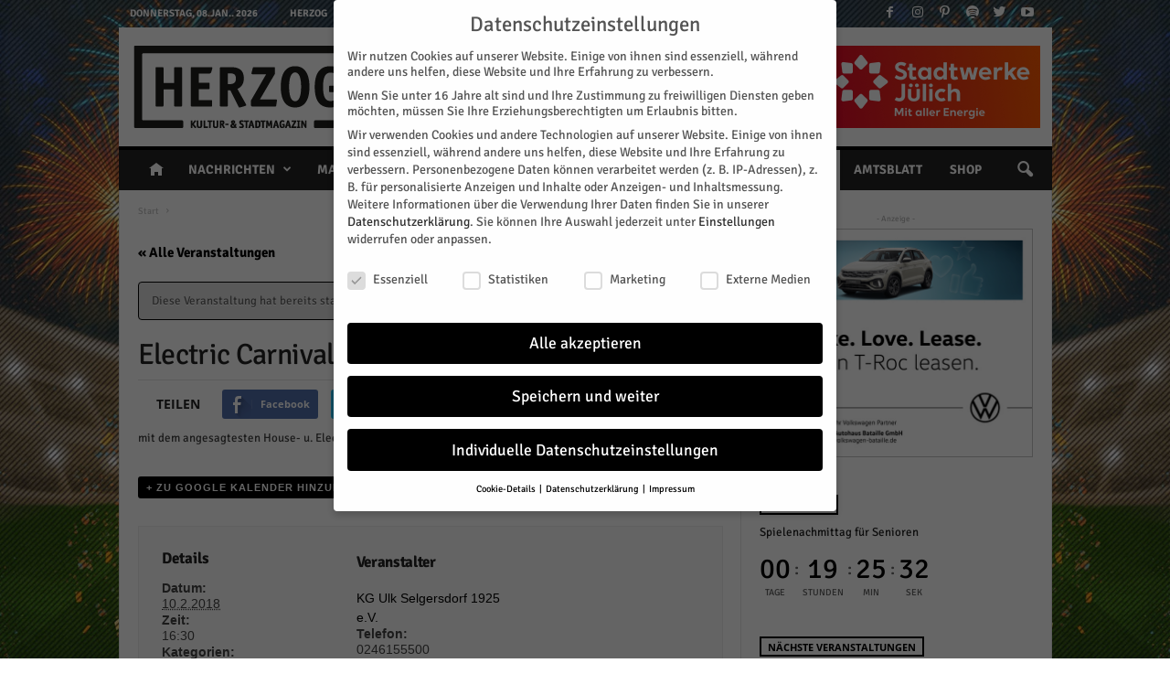

--- FILE ---
content_type: text/html; charset=UTF-8
request_url: https://www.herzog-magazin.de/event/electric-carnival/
body_size: 42228
content:
    <!doctype html >
<!--[if IE 8]>    <html class="ie8" lang="de"> <![endif]-->
<!--[if IE 9]>    <html class="ie9" lang="de"> <![endif]-->
<!--[if gt IE 8]><!--> <html lang="de"> <!--<![endif]-->
<head>
    <title>Electric Carnival - HERZOG Kultur- &amp; Stadtmagazin</title><link rel="stylesheet" href="https://www.herzog-magazin.de/wp-content/cache/min/1/dd78bc08975a38cc6c1e1044ab7c979a.css" media="all" data-minify="1" />
    <meta charset="UTF-8" />
    <meta name="viewport" content="width=device-width, initial-scale=1.0">
    <link rel="pingback" href="https://www.herzog-magazin.de/xmlrpc.php" />
    <meta name='robots' content='index, follow, max-image-preview:large, max-snippet:-1, max-video-preview:-1' />
<link rel="icon" type="image/png" href="//www.herzog-magazin.de/wp-content/uploads/2017/10/Favicon_16x16.png"><link rel="apple-touch-icon-precomposed" sizes="76x76" href="//www.herzog-magazin.de/wp-content/uploads/2017/10/Favicon_76x76.png"/><link rel="apple-touch-icon-precomposed" sizes="120x120" href="//www.herzog-magazin.de/wp-content/uploads/2017/10/Favicon_120x120.png"/><link rel="apple-touch-icon-precomposed" sizes="152x152" href="//www.herzog-magazin.de/wp-content/uploads/2017/10/Favicon_152x152_retina.png"/><link rel="apple-touch-icon-precomposed" sizes="114x114" href="//www.herzog-magazin.de/wp-content/uploads/2017/10/Favicon_114x114_iphone_retina.png"/><link rel="apple-touch-icon-precomposed" sizes="144x144" href="//www.herzog-magazin.de/wp-content/uploads/2017/10/Favicon_144x144_ipad_retina.png"/>
	<!-- This site is optimized with the Yoast SEO plugin v20.4 - https://yoast.com/wordpress/plugins/seo/ -->
	<link rel="canonical" href="https://www.herzog-magazin.de/event/electric-carnival/" />
	<meta property="og:locale" content="de_DE" />
	<meta property="og:type" content="article" />
	<meta property="og:title" content="Electric Carnival - HERZOG Kultur- &amp; Stadtmagazin" />
	<meta property="og:description" content="mit dem angesagtesten House- u. Electro-DJ aus NRW „DJ Timbo“" />
	<meta property="og:url" content="https://www.herzog-magazin.de/event/electric-carnival/" />
	<meta property="og:site_name" content="HERZOG Kultur- &amp; Stadtmagazin" />
	<meta property="article:publisher" content="https://www.facebook.com/HerzogMagazin/" />
	<meta property="article:modified_time" content="2018-01-20T20:19:45+00:00" />
	<meta property="og:image" content="https://www.herzog-magazin.de/wp-content/uploads/2017/12/facebook_1200x630.jpg" />
	<meta property="og:image:width" content="1200" />
	<meta property="og:image:height" content="630" />
	<meta property="og:image:type" content="image/jpeg" />
	<meta name="twitter:card" content="summary_large_image" />
	<meta name="twitter:site" content="@HERZOGmagazin" />
	<script type="application/ld+json" class="yoast-schema-graph">{"@context":"https://schema.org","@graph":[{"@type":"WebPage","@id":"https://www.herzog-magazin.de/event/electric-carnival/","url":"https://www.herzog-magazin.de/event/electric-carnival/","name":"Electric Carnival - HERZOG Kultur- &amp; Stadtmagazin","isPartOf":{"@id":"https://www.herzog-magazin.de/#website"},"datePublished":"2018-01-20T20:19:14+00:00","dateModified":"2018-01-20T20:19:45+00:00","breadcrumb":{"@id":"https://www.herzog-magazin.de/event/electric-carnival/#breadcrumb"},"inLanguage":"de","potentialAction":[{"@type":"ReadAction","target":["https://www.herzog-magazin.de/event/electric-carnival/"]}]},{"@type":"BreadcrumbList","@id":"https://www.herzog-magazin.de/event/electric-carnival/#breadcrumb","itemListElement":[{"@type":"ListItem","position":1,"name":"Startseite","item":"https://www.herzog-magazin.de/"},{"@type":"ListItem","position":2,"name":"Veranstaltungen","item":"https://www.herzog-magazin.de/events/"},{"@type":"ListItem","position":3,"name":"Electric Carnival"}]},{"@type":"WebSite","@id":"https://www.herzog-magazin.de/#website","url":"https://www.herzog-magazin.de/","name":"HERZOG Kultur- &amp; Stadtmagazin","description":"jülicher nachrichten &amp; kulturmagazin","publisher":{"@id":"https://www.herzog-magazin.de/#organization"},"potentialAction":[{"@type":"SearchAction","target":{"@type":"EntryPoint","urlTemplate":"https://www.herzog-magazin.de/?s={search_term_string}"},"query-input":"required name=search_term_string"}],"inLanguage":"de"},{"@type":"Organization","@id":"https://www.herzog-magazin.de/#organization","name":"HERZOG Kultur & Stadtmagazin","url":"https://www.herzog-magazin.de/","logo":{"@type":"ImageObject","inLanguage":"de","@id":"https://www.herzog-magazin.de/#/schema/logo/image/","url":"https://www.herzog-magazin.de/wp-content/uploads/2017/12/Herzog-Magazin-Logo-Retina.png","contentUrl":"https://www.herzog-magazin.de/wp-content/uploads/2017/12/Herzog-Magazin-Logo-Retina.png","width":544,"height":180,"caption":"HERZOG Kultur & Stadtmagazin"},"image":{"@id":"https://www.herzog-magazin.de/#/schema/logo/image/"},"sameAs":["https://www.facebook.com/HerzogMagazin/","https://twitter.com/HERZOGmagazin","https://www.instagram.com/herzogmagazin/","https://www.pinterest.de/herzogmagazin/","https://www.youtube.com/channel/UCxADJoLPL6BJgYQD5yEbo8A"]}]}</script>
	<!-- / Yoast SEO plugin. -->




<link rel="alternate" type="application/rss+xml" title="HERZOG Kultur- &amp; Stadtmagazin &raquo; Feed" href="https://www.herzog-magazin.de/feed/" />
<link rel="alternate" type="application/rss+xml" title="HERZOG Kultur- &amp; Stadtmagazin &raquo; Kommentar-Feed" href="https://www.herzog-magazin.de/comments/feed/" />
<link rel="alternate" type="text/calendar" title="HERZOG Kultur- &amp; Stadtmagazin &raquo; iCal Feed" href="https://www.herzog-magazin.de/events/?ical=1" />
<link rel="alternate" type="application/rss+xml" title="HERZOG Kultur- &amp; Stadtmagazin &raquo; Electric Carnival Kommentar-Feed" href="https://www.herzog-magazin.de/event/electric-carnival/feed/" />
<style type="text/css">
img.wp-smiley,
img.emoji {
	display: inline !important;
	border: none !important;
	box-shadow: none !important;
	height: 1em !important;
	width: 1em !important;
	margin: 0 0.07em !important;
	vertical-align: -0.1em !important;
	background: none !important;
	padding: 0 !important;
}
</style>
	

<link rel='stylesheet' id='tribe_events-widget-calendar-pro-style-css'  href='https://www.herzog-magazin.de/wp-content/plugins/events-calendar-pro/src/resources/css/widget-calendar-theme.css?ver=4.4.19' type='text/css' media='all' />






<link rel='stylesheet' id='tribe-events-calendar-full-mobile-style-css'  href='https://www.herzog-magazin.de/wp-content/plugins/the-events-calendar/src/resources/css/tribe-events-full-mobile.min.css?ver=4.9.2' type='text/css' media='only screen and (max-width: 768px)' />

<link rel='stylesheet' id='tribe-events-calendar-mobile-style-css'  href='https://www.herzog-magazin.de/wp-content/plugins/the-events-calendar/src/resources/css/tribe-events-theme-mobile.min.css?ver=4.9.2' type='text/css' media='only screen and (max-width: 768px)' />


<style id='global-styles-inline-css' type='text/css'>
body{--wp--preset--color--black: #000000;--wp--preset--color--cyan-bluish-gray: #abb8c3;--wp--preset--color--white: #ffffff;--wp--preset--color--pale-pink: #f78da7;--wp--preset--color--vivid-red: #cf2e2e;--wp--preset--color--luminous-vivid-orange: #ff6900;--wp--preset--color--luminous-vivid-amber: #fcb900;--wp--preset--color--light-green-cyan: #7bdcb5;--wp--preset--color--vivid-green-cyan: #00d084;--wp--preset--color--pale-cyan-blue: #8ed1fc;--wp--preset--color--vivid-cyan-blue: #0693e3;--wp--preset--color--vivid-purple: #9b51e0;--wp--preset--gradient--vivid-cyan-blue-to-vivid-purple: linear-gradient(135deg,rgba(6,147,227,1) 0%,rgb(155,81,224) 100%);--wp--preset--gradient--light-green-cyan-to-vivid-green-cyan: linear-gradient(135deg,rgb(122,220,180) 0%,rgb(0,208,130) 100%);--wp--preset--gradient--luminous-vivid-amber-to-luminous-vivid-orange: linear-gradient(135deg,rgba(252,185,0,1) 0%,rgba(255,105,0,1) 100%);--wp--preset--gradient--luminous-vivid-orange-to-vivid-red: linear-gradient(135deg,rgba(255,105,0,1) 0%,rgb(207,46,46) 100%);--wp--preset--gradient--very-light-gray-to-cyan-bluish-gray: linear-gradient(135deg,rgb(238,238,238) 0%,rgb(169,184,195) 100%);--wp--preset--gradient--cool-to-warm-spectrum: linear-gradient(135deg,rgb(74,234,220) 0%,rgb(151,120,209) 20%,rgb(207,42,186) 40%,rgb(238,44,130) 60%,rgb(251,105,98) 80%,rgb(254,248,76) 100%);--wp--preset--gradient--blush-light-purple: linear-gradient(135deg,rgb(255,206,236) 0%,rgb(152,150,240) 100%);--wp--preset--gradient--blush-bordeaux: linear-gradient(135deg,rgb(254,205,165) 0%,rgb(254,45,45) 50%,rgb(107,0,62) 100%);--wp--preset--gradient--luminous-dusk: linear-gradient(135deg,rgb(255,203,112) 0%,rgb(199,81,192) 50%,rgb(65,88,208) 100%);--wp--preset--gradient--pale-ocean: linear-gradient(135deg,rgb(255,245,203) 0%,rgb(182,227,212) 50%,rgb(51,167,181) 100%);--wp--preset--gradient--electric-grass: linear-gradient(135deg,rgb(202,248,128) 0%,rgb(113,206,126) 100%);--wp--preset--gradient--midnight: linear-gradient(135deg,rgb(2,3,129) 0%,rgb(40,116,252) 100%);--wp--preset--duotone--dark-grayscale: url('#wp-duotone-dark-grayscale');--wp--preset--duotone--grayscale: url('#wp-duotone-grayscale');--wp--preset--duotone--purple-yellow: url('#wp-duotone-purple-yellow');--wp--preset--duotone--blue-red: url('#wp-duotone-blue-red');--wp--preset--duotone--midnight: url('#wp-duotone-midnight');--wp--preset--duotone--magenta-yellow: url('#wp-duotone-magenta-yellow');--wp--preset--duotone--purple-green: url('#wp-duotone-purple-green');--wp--preset--duotone--blue-orange: url('#wp-duotone-blue-orange');--wp--preset--font-size--small: 13px;--wp--preset--font-size--medium: 20px;--wp--preset--font-size--large: 36px;--wp--preset--font-size--x-large: 42px;}.has-black-color{color: var(--wp--preset--color--black) !important;}.has-cyan-bluish-gray-color{color: var(--wp--preset--color--cyan-bluish-gray) !important;}.has-white-color{color: var(--wp--preset--color--white) !important;}.has-pale-pink-color{color: var(--wp--preset--color--pale-pink) !important;}.has-vivid-red-color{color: var(--wp--preset--color--vivid-red) !important;}.has-luminous-vivid-orange-color{color: var(--wp--preset--color--luminous-vivid-orange) !important;}.has-luminous-vivid-amber-color{color: var(--wp--preset--color--luminous-vivid-amber) !important;}.has-light-green-cyan-color{color: var(--wp--preset--color--light-green-cyan) !important;}.has-vivid-green-cyan-color{color: var(--wp--preset--color--vivid-green-cyan) !important;}.has-pale-cyan-blue-color{color: var(--wp--preset--color--pale-cyan-blue) !important;}.has-vivid-cyan-blue-color{color: var(--wp--preset--color--vivid-cyan-blue) !important;}.has-vivid-purple-color{color: var(--wp--preset--color--vivid-purple) !important;}.has-black-background-color{background-color: var(--wp--preset--color--black) !important;}.has-cyan-bluish-gray-background-color{background-color: var(--wp--preset--color--cyan-bluish-gray) !important;}.has-white-background-color{background-color: var(--wp--preset--color--white) !important;}.has-pale-pink-background-color{background-color: var(--wp--preset--color--pale-pink) !important;}.has-vivid-red-background-color{background-color: var(--wp--preset--color--vivid-red) !important;}.has-luminous-vivid-orange-background-color{background-color: var(--wp--preset--color--luminous-vivid-orange) !important;}.has-luminous-vivid-amber-background-color{background-color: var(--wp--preset--color--luminous-vivid-amber) !important;}.has-light-green-cyan-background-color{background-color: var(--wp--preset--color--light-green-cyan) !important;}.has-vivid-green-cyan-background-color{background-color: var(--wp--preset--color--vivid-green-cyan) !important;}.has-pale-cyan-blue-background-color{background-color: var(--wp--preset--color--pale-cyan-blue) !important;}.has-vivid-cyan-blue-background-color{background-color: var(--wp--preset--color--vivid-cyan-blue) !important;}.has-vivid-purple-background-color{background-color: var(--wp--preset--color--vivid-purple) !important;}.has-black-border-color{border-color: var(--wp--preset--color--black) !important;}.has-cyan-bluish-gray-border-color{border-color: var(--wp--preset--color--cyan-bluish-gray) !important;}.has-white-border-color{border-color: var(--wp--preset--color--white) !important;}.has-pale-pink-border-color{border-color: var(--wp--preset--color--pale-pink) !important;}.has-vivid-red-border-color{border-color: var(--wp--preset--color--vivid-red) !important;}.has-luminous-vivid-orange-border-color{border-color: var(--wp--preset--color--luminous-vivid-orange) !important;}.has-luminous-vivid-amber-border-color{border-color: var(--wp--preset--color--luminous-vivid-amber) !important;}.has-light-green-cyan-border-color{border-color: var(--wp--preset--color--light-green-cyan) !important;}.has-vivid-green-cyan-border-color{border-color: var(--wp--preset--color--vivid-green-cyan) !important;}.has-pale-cyan-blue-border-color{border-color: var(--wp--preset--color--pale-cyan-blue) !important;}.has-vivid-cyan-blue-border-color{border-color: var(--wp--preset--color--vivid-cyan-blue) !important;}.has-vivid-purple-border-color{border-color: var(--wp--preset--color--vivid-purple) !important;}.has-vivid-cyan-blue-to-vivid-purple-gradient-background{background: var(--wp--preset--gradient--vivid-cyan-blue-to-vivid-purple) !important;}.has-light-green-cyan-to-vivid-green-cyan-gradient-background{background: var(--wp--preset--gradient--light-green-cyan-to-vivid-green-cyan) !important;}.has-luminous-vivid-amber-to-luminous-vivid-orange-gradient-background{background: var(--wp--preset--gradient--luminous-vivid-amber-to-luminous-vivid-orange) !important;}.has-luminous-vivid-orange-to-vivid-red-gradient-background{background: var(--wp--preset--gradient--luminous-vivid-orange-to-vivid-red) !important;}.has-very-light-gray-to-cyan-bluish-gray-gradient-background{background: var(--wp--preset--gradient--very-light-gray-to-cyan-bluish-gray) !important;}.has-cool-to-warm-spectrum-gradient-background{background: var(--wp--preset--gradient--cool-to-warm-spectrum) !important;}.has-blush-light-purple-gradient-background{background: var(--wp--preset--gradient--blush-light-purple) !important;}.has-blush-bordeaux-gradient-background{background: var(--wp--preset--gradient--blush-bordeaux) !important;}.has-luminous-dusk-gradient-background{background: var(--wp--preset--gradient--luminous-dusk) !important;}.has-pale-ocean-gradient-background{background: var(--wp--preset--gradient--pale-ocean) !important;}.has-electric-grass-gradient-background{background: var(--wp--preset--gradient--electric-grass) !important;}.has-midnight-gradient-background{background: var(--wp--preset--gradient--midnight) !important;}.has-small-font-size{font-size: var(--wp--preset--font-size--small) !important;}.has-medium-font-size{font-size: var(--wp--preset--font-size--medium) !important;}.has-large-font-size{font-size: var(--wp--preset--font-size--large) !important;}.has-x-large-font-size{font-size: var(--wp--preset--font-size--x-large) !important;}
</style>






<link rel='stylesheet' id='tribe-events-calendar-full-pro-mobile-style-css'  href='https://www.herzog-magazin.de/wp-content/plugins/events-calendar-pro/src/resources/css/tribe-events-pro-full-mobile.min.css?ver=4.4.19' type='text/css' media='only screen and (max-width: 768px)' />
<link rel='stylesheet' id='tribe-events-calendar-pro-mobile-style-css'  href='https://www.herzog-magazin.de/wp-content/plugins/events-calendar-pro/src/resources/css/tribe-events-pro-theme-mobile.min.css?ver=4.4.19' type='text/css' media='only screen and (max-width: 768px)' />













<script type='text/javascript' src='https://www.herzog-magazin.de/wp-includes/js/jquery/jquery.min.js?ver=3.6.0' id='jquery-core-js'></script>
<script type='text/javascript' src='https://www.herzog-magazin.de/wp-includes/js/jquery/jquery-migrate.min.js?ver=3.3.2' id='jquery-migrate-js'></script>
<script type='text/javascript' src='https://www.herzog-magazin.de/wp-content/plugins/the-events-calendar/vendor/php-date-formatter/js/php-date-formatter.min.js?ver=4.9.2' id='tribe-events-php-date-formatter-js'></script>
<script type='text/javascript' src='https://www.herzog-magazin.de/wp-content/plugins/the-events-calendar/common/vendor/momentjs/moment.min.js?ver=4.9.9' id='tribe-moment-js'></script>
<script type='text/javascript' id='tribe-events-dynamic-js-extra'>
/* <![CDATA[ */
var tribe_dynamic_help_text = {"date_with_year":"j.n.Y","date_no_year":"D. j. F","datepicker_format":"Y-m-d","datepicker_format_index":"0","days":["Sonntag","Montag","Dienstag","Mittwoch","Donnerstag","Freitag","Samstag"],"daysShort":["So.","Mo.","Di.","Mi.","Do.","Fr.","Sa."],"months":["Januar","Februar","M\u00e4rz","April","Mai","Juni","Juli","August","September","Oktober","November","Dezember"],"monthsShort":["Jan","Feb","Mar","Apr","Mai","Jun","Jul","Aug","Sep","Oct","Nov","Dec"],"msgs":"[\"Diese Veranstaltung findet von %%starttime%% bis %%endtime%% am %%startdatenoyear%% statt.\",\"Diese Veranstaltung findet um %%starttime%% am %%startdatenoyear%% statt.\",\"Diese ganzt\\u00e4gige Veranstaltung findet am %%startdatenoyear%% statt.\",\"Diese Veranstaltung beginnt um %%starttime%% am %%startdatenoyear%% und endet um %%endtime%% am %%enddatewithyear%%.\",\"Diese Veranstaltung beginnt um %%starttime%% am %%startdatenoyear%% und endet am %%enddatewithyear%%.\",\"Diese ganzt\\u00e4gige Veranstaltung beginnt am %%startdatenoyear%% und endet am %%enddatewithyear%%.\"]"};
/* ]]> */
</script>
<script type='text/javascript' src='https://www.herzog-magazin.de/wp-content/plugins/the-events-calendar/src/resources/js/events-dynamic.min.js?ver=4.9.2' id='tribe-events-dynamic-js'></script>
<script type='text/javascript' src='https://www.herzog-magazin.de/wp-content/plugins/the-events-calendar/vendor/bootstrap-datepicker/js/bootstrap-datepicker.min.js?ver=4.9.2' id='tribe-events-bootstrap-datepicker-js'></script>
<script type='text/javascript' src='https://www.herzog-magazin.de/wp-content/plugins/the-events-calendar/vendor/jquery-resize/jquery.ba-resize.min.js?ver=4.9.2' id='tribe-events-jquery-resize-js'></script>
<script type='text/javascript' src='https://www.herzog-magazin.de/wp-content/plugins/the-events-calendar/vendor/jquery-placeholder/jquery.placeholder.min.js?ver=4.9.2' id='jquery-placeholder-js'></script>
<script type='text/javascript' id='tribe-events-calendar-script-js-extra'>
/* <![CDATA[ */
var tribe_js_config = {"permalink_settings":"\/%category%\/%postname%\/","events_post_type":"tribe_events","events_base":"https:\/\/www.herzog-magazin.de\/events\/","debug":""};
var tribe_js_config = {"permalink_settings":"\/%category%\/%postname%\/","events_post_type":"tribe_events","events_base":"https:\/\/www.herzog-magazin.de\/events\/"};
/* ]]> */
</script>
<script type='text/javascript' src='https://www.herzog-magazin.de/wp-content/plugins/the-events-calendar/src/resources/js/tribe-events.min.js?ver=4.9.2' id='tribe-events-calendar-script-js'></script>
<script type='text/javascript' src='https://www.herzog-magazin.de/wp-content/plugins/the-events-calendar/src/resources/js/tribe-events-bar.min.js?ver=4.9.2' id='tribe-events-bar-js'></script>
<script type='text/javascript' id='tribe-events-pro-js-extra'>
/* <![CDATA[ */
var TribeEventsPro = {"geocenter":{"max_lat":51.227916,"max_lng":6.777279,"min_lat":50.554865,"min_lng":6.088523},"map_tooltip_event":"Veranstaltung: ","map_tooltip_address":"Adresse: "};
/* ]]> */
</script>
<script type='text/javascript' src='https://www.herzog-magazin.de/wp-content/plugins/events-calendar-pro/src/resources/js/tribe-events-pro.min.js?ver=4.4.19' id='tribe-events-pro-js'></script>
<script src='https://www.herzog-magazin.de/wp-content/plugins/the-events-calendar/common/src/resources/js/underscore-before.js'></script>
<script type='text/javascript' src='https://www.herzog-magazin.de/wp-includes/js/underscore.min.js?ver=1.13.3' id='underscore-js'></script>
<script src='https://www.herzog-magazin.de/wp-content/plugins/the-events-calendar/common/src/resources/js/underscore-after.js'></script>
<script type='text/javascript' src='https://www.herzog-magazin.de/wp-content/plugins/the-events-calendar/common/vendor/tribe-select2/select2.min.js?ver=4.9.9' id='tribe-select2-js'></script>
<script type='text/javascript' src='https://www.herzog-magazin.de/wp-content/plugins/the-events-calendar/common/vendor/clipboard/clipboard.min.js?ver=4.9.9' id='tribe-clipboard-js'></script>
<script type='text/javascript' src='https://www.herzog-magazin.de/wp-content/plugins/the-events-calendar/common/src/resources/js/tribe-common.min.js?ver=4.9.9' id='tribe-common-js'></script>
<script type='text/javascript' src='https://www.herzog-magazin.de/wp-content/plugins/the-events-calendar/common/src/resources/js/dropdowns.min.js?ver=4.9.9' id='tribe-dropdowns-js'></script>
<script type='text/javascript' id='Tribe__Events__Filterbar__View-scripts-js-extra'>
/* <![CDATA[ */
var tribe_filter = {"reverse_position":"","currency_symbol":"\u20ac","featured_active_filter":"Active"};
/* ]]> */
</script>
<script type='text/javascript' src='https://www.herzog-magazin.de/wp-content/plugins/the-events-calendar-filterbar/src/resources/js/filter-scripts.min.js?ver=4.5.2' id='Tribe__Events__Filterbar__View-scripts-js'></script>
<link rel="https://api.w.org/" href="https://www.herzog-magazin.de/wp-json/" /><link rel="EditURI" type="application/rsd+xml" title="RSD" href="https://www.herzog-magazin.de/xmlrpc.php?rsd" />
<link rel="wlwmanifest" type="application/wlwmanifest+xml" href="https://www.herzog-magazin.de/wp-includes/wlwmanifest.xml" /> 

<link rel='shortlink' href='https://www.herzog-magazin.de/?p=6297' />
<link rel="alternate" type="application/json+oembed" href="https://www.herzog-magazin.de/wp-json/oembed/1.0/embed?url=https%3A%2F%2Fwww.herzog-magazin.de%2Fevent%2Felectric-carnival%2F" />
<link rel="alternate" type="text/xml+oembed" href="https://www.herzog-magazin.de/wp-json/oembed/1.0/embed?url=https%3A%2F%2Fwww.herzog-magazin.de%2Fevent%2Felectric-carnival%2F&#038;format=xml" />
<meta name="tec-api-version" content="v1"><meta name="tec-api-origin" content="https://www.herzog-magazin.de"><link rel="https://theeventscalendar.com/" href="https://www.herzog-magazin.de/wp-json/tribe/events/v1/events/6297" /><!--[if lt IE 9]><script src="https://html5shim.googlecode.com/svn/trunk/html5.js"></script><![endif]-->
    <meta name="generator" content="Powered by Visual Composer - drag and drop page builder for WordPress."/>
<!--[if lte IE 9]><link rel="stylesheet" type="text/css" href="https://www.herzog-magazin.de/wp-content/plugins/js_composer/assets/css/vc_lte_ie9.min.css" media="screen"><![endif]-->
<style type="text/css"></style>

<style type="text/css">
.synved-social-resolution-single {
display: inline-block;
}
.synved-social-resolution-normal {
display: inline-block;
}
.synved-social-resolution-hidef {
display: none;
}

@media only screen and (min--moz-device-pixel-ratio: 2),
only screen and (-o-min-device-pixel-ratio: 2/1),
only screen and (-webkit-min-device-pixel-ratio: 2),
only screen and (min-device-pixel-ratio: 2),
only screen and (min-resolution: 2dppx),
only screen and (min-resolution: 192dpi) {
	.synved-social-resolution-normal {
	display: none;
	}
	.synved-social-resolution-hidef {
	display: inline-block;
	}
}
</style>
<script type="application/ld+json">
[{"@context":"http://schema.org","@type":"Event","name":"Electric Carnival","description":"&lt;p&gt;mit dem angesagtesten House- u. Electro-DJ aus NRW \u201eDJ Timbo\u201c&lt;/p&gt;\\n","url":"https://www.herzog-magazin.de/event/electric-carnival/","startDate":"2018-02-10T16:30:00+01:00","endDate":"2018-02-10T16:30:00+01:00","location":{"@type":"Place","name":"Festzelt Selgersdorf","description":"","url":"https://www.herzog-magazin.de/veranstaltungsort/festzelt-selgersdorf/","address":{"@type":"PostalAddress","streetAddress":"Altenburger Stra\u00dfe 50","addressLocality":"J\u00fclich-Selgersdorf","addressRegion":"NRW","postalCode":"52428","addressCountry":"Deutschland"},"geo":{"@type":"GeoCoordinates","latitude":50.8879894,"longitude":6.4079995},"telephone":"","sameAs":""},"organizer":{"@type":"Person","name":"KG Ulk Selgersdorf 1925 e.V.","description":"","url":"https://www.herzog-magazin.de/veranstalter/kg-ulk-selgersdorf-1925-e-v/","telephone":"0246155500","email":"gesc&#104;a&#101;f&#116;&#115;fu&#101;h&#114;e&#114;&#64;u&#108;&#107;&#45;s&#101;&#108;ger&#115;&#100;o&#114;f.d&#101;","sameAs":"http://www.ulk-selgersdorf.de"},"performer":"Organization"}]
</script>
<!-- JS generated by theme -->

<script>
    
    

	    var tdBlocksArray = []; //here we store all the items for the current page

	    //td_block class - each ajax block uses a object of this class for requests
	    function tdBlock() {
		    this.id = '';
		    this.block_type = 1; //block type id (1-234 etc)
		    this.atts = '';
		    this.td_column_number = '';
		    this.td_current_page = 1; //
		    this.post_count = 0; //from wp
		    this.found_posts = 0; //from wp
		    this.max_num_pages = 0; //from wp
		    this.td_filter_value = ''; //current live filter value
		    this.is_ajax_running = false;
		    this.td_user_action = ''; // load more or infinite loader (used by the animation)
		    this.header_color = '';
		    this.ajax_pagination_infinite_stop = ''; //show load more at page x
	    }


        // td_js_generator - mini detector
        (function(){
            var htmlTag = document.getElementsByTagName("html")[0];

            if ( navigator.userAgent.indexOf("MSIE 10.0") > -1 ) {
                htmlTag.className += ' ie10';
            }

            if ( !!navigator.userAgent.match(/Trident.*rv\:11\./) ) {
                htmlTag.className += ' ie11';
            }

            if ( /(iPad|iPhone|iPod)/g.test(navigator.userAgent) ) {
                htmlTag.className += ' td-md-is-ios';
            }

            var user_agent = navigator.userAgent.toLowerCase();
            if ( user_agent.indexOf("android") > -1 ) {
                htmlTag.className += ' td-md-is-android';
            }

            if ( -1 !== navigator.userAgent.indexOf('Mac OS X')  ) {
                htmlTag.className += ' td-md-is-os-x';
            }

            if ( /chrom(e|ium)/.test(navigator.userAgent.toLowerCase()) ) {
               htmlTag.className += ' td-md-is-chrome';
            }

            if ( -1 !== navigator.userAgent.indexOf('Firefox') ) {
                htmlTag.className += ' td-md-is-firefox';
            }

            if ( -1 !== navigator.userAgent.indexOf('Safari') && -1 === navigator.userAgent.indexOf('Chrome') ) {
                htmlTag.className += ' td-md-is-safari';
            }

            if( -1 !== navigator.userAgent.indexOf('IEMobile') ){
                htmlTag.className += ' td-md-is-iemobile';
            }

        })();




        var tdLocalCache = {};

        ( function () {
            "use strict";

            tdLocalCache = {
                data: {},
                remove: function (resource_id) {
                    delete tdLocalCache.data[resource_id];
                },
                exist: function (resource_id) {
                    return tdLocalCache.data.hasOwnProperty(resource_id) && tdLocalCache.data[resource_id] !== null;
                },
                get: function (resource_id) {
                    return tdLocalCache.data[resource_id];
                },
                set: function (resource_id, cachedData) {
                    tdLocalCache.remove(resource_id);
                    tdLocalCache.data[resource_id] = cachedData;
                }
            };
        })();

    
    
var td_viewport_interval_list=[{"limitBottom":767,"sidebarWidth":251},{"limitBottom":1023,"sidebarWidth":339}];
var td_animation_stack_effect="type0";
var tds_animation_stack=true;
var td_animation_stack_specific_selectors=".entry-thumb, img";
var td_animation_stack_general_selectors=".td-animation-stack img, .post img";
var td_ajax_url="https:\/\/www.herzog-magazin.de\/wp-admin\/admin-ajax.php?td_theme_name=Newsmag&v=4.1";
var td_get_template_directory_uri="https:\/\/www.herzog-magazin.de\/wp-content\/themes\/Newsmag";
var tds_snap_menu="snap";
var tds_logo_on_sticky="";
var tds_header_style="";
var td_please_wait="Bitte warten...";
var td_email_user_pass_incorrect="Benutzername oder Passwort falsch!";
var td_email_user_incorrect="Email oder Benutzername falsch!";
var td_email_incorrect="E-Mail nicht korrekt!";
var tds_more_articles_on_post_enable="";
var tds_more_articles_on_post_time_to_wait="";
var tds_more_articles_on_post_pages_distance_from_top=0;
var tds_theme_color_site_wide="#000000";
var tds_smart_sidebar="enabled";
var tdThemeName="Newsmag";
var td_magnific_popup_translation_tPrev="Vorherige (Pfeiltaste links)";
var td_magnific_popup_translation_tNext="Weiter (rechte Pfeiltaste)";
var td_magnific_popup_translation_tCounter="%curr% von %total%";
var td_magnific_popup_translation_ajax_tError="Der Inhalt von %url% konnte nicht geladen werden.";
var td_magnific_popup_translation_image_tError="Das Bild #%curr% konnte nicht geladen werden.";
var tdDateNamesI18n={"month_names":["Januar","Februar","M\u00e4rz","April","Mai","Juni","Juli","August","September","Oktober","November","Dezember"],"month_names_short":["Jan.","Feb.","M\u00e4rz","Apr.","Mai","Juni","Juli","Aug.","Sep.","Okt.","Nov.","Dez."],"day_names":["Sonntag","Montag","Dienstag","Mittwoch","Donnerstag","Freitag","Samstag"],"day_names_short":["So.","Mo.","Di.","Mi.","Do.","Fr.","Sa."]};
var td_ad_background_click_link="";
var td_ad_background_click_target="";
</script>


<!-- Header style compiled by theme -->

<style>
    

body {
	background-image:url("https://www.herzog-magazin.de/wp-content/uploads/2025/12/HZG-BG-169-2601.jpg");
	background-repeat:no-repeat;
	background-position:center top;
	background-attachment:fixed;
}
.td-header-border:before,
    .td-trending-now-title,
    .td_block_mega_menu .td_mega_menu_sub_cats .cur-sub-cat,
    .td-post-category:hover,
    .td-header-style-2 .td-header-sp-logo,
    .td-next-prev-wrap a:hover i,
    .page-nav .current,
    .widget_calendar tfoot a:hover,
    .td-footer-container .widget_search .wpb_button:hover,
    .td-scroll-up-visible,
    .dropcap,
    .td-category a,
    input[type="submit"]:hover,
    .td-post-small-box a:hover,
    .td-404-sub-sub-title a:hover,
    .td-rating-bar-wrap div,
    .td_top_authors .td-active .td-author-post-count,
    .td_top_authors .td-active .td-author-comments-count,
    .td_smart_list_3 .td-sml3-top-controls i:hover,
    .td_smart_list_3 .td-sml3-bottom-controls i:hover,
    .td_wrapper_video_playlist .td_video_controls_playlist_wrapper,
    .td-read-more a:hover,
    .td-login-wrap .btn,
    .td_display_err,
    .td-header-style-6 .td-top-menu-full,
    #bbpress-forums button:hover,
    #bbpress-forums .bbp-pagination .current,
    .bbp_widget_login .button:hover,
    .header-search-wrap .td-drop-down-search .btn:hover,
    .td-post-text-content .more-link-wrap:hover a,
    #buddypress div.item-list-tabs ul li > a span,
    #buddypress div.item-list-tabs ul li > a:hover span,
    #buddypress input[type=submit]:hover,
    #buddypress a.button:hover span,
    #buddypress div.item-list-tabs ul li.selected a span,
    #buddypress div.item-list-tabs ul li.current a span,
    #buddypress input[type=submit]:focus,
    .td-grid-style-3 .td-big-grid-post .td-module-thumb a:last-child:before,
    .td-grid-style-4 .td-big-grid-post .td-module-thumb a:last-child:before,
    .td-grid-style-5 .td-big-grid-post .td-module-thumb:after,
    .td_category_template_2 .td-category-siblings .td-category a:hover,
    .td-weather-week:before,
    .td-weather-information:before,
     .td_3D_btn,
    .td_shadow_btn,
    .td_default_btn,
    .td_square_btn, 
    .td_outlined_btn:hover {
        background-color: #000000;
    }

    @media (max-width: 767px) {
        .td-category a.td-current-sub-category {
            background-color: #000000;
        }
    }

    .woocommerce .onsale,
    .woocommerce .woocommerce a.button:hover,
    .woocommerce-page .woocommerce .button:hover,
    .single-product .product .summary .cart .button:hover,
    .woocommerce .woocommerce .product a.button:hover,
    .woocommerce .product a.button:hover,
    .woocommerce .product #respond input#submit:hover,
    .woocommerce .checkout input#place_order:hover,
    .woocommerce .woocommerce.widget .button:hover,
    .woocommerce .woocommerce-message .button:hover,
    .woocommerce .woocommerce-error .button:hover,
    .woocommerce .woocommerce-info .button:hover,
    .woocommerce.widget .ui-slider .ui-slider-handle,
    .vc_btn-black:hover,
	.wpb_btn-black:hover,
	.item-list-tabs .feed:hover a,
	.td-smart-list-button:hover {
    	background-color: #000000 !important;
    }

    .td-header-sp-top-menu .top-header-menu > .current-menu-item > a,
    .td-header-sp-top-menu .top-header-menu > .current-menu-ancestor > a,
    .td-header-sp-top-menu .top-header-menu > .current-category-ancestor > a,
    .td-header-sp-top-menu .top-header-menu > li > a:hover,
    .td-header-sp-top-menu .top-header-menu > .sfHover > a,
    .top-header-menu ul .current-menu-item > a,
    .top-header-menu ul .current-menu-ancestor > a,
    .top-header-menu ul .current-category-ancestor > a,
    .top-header-menu ul li > a:hover,
    .top-header-menu ul .sfHover > a,
    .sf-menu ul .td-menu-item > a:hover,
    .sf-menu ul .sfHover > a,
    .sf-menu ul .current-menu-ancestor > a,
    .sf-menu ul .current-category-ancestor > a,
    .sf-menu ul .current-menu-item > a,
    .td_module_wrap:hover .entry-title a,
    .td_mod_mega_menu:hover .entry-title a,
    .footer-email-wrap a,
    .widget a:hover,
    .td-footer-container .widget_calendar #today,
    .td-category-pulldown-filter a.td-pulldown-category-filter-link:hover,
    .td-load-more-wrap a:hover,
    .td-post-next-prev-content a:hover,
    .td-author-name a:hover,
    .td-author-url a:hover,
    .td_mod_related_posts:hover .entry-title a,
    .td-search-query,
    .header-search-wrap .td-drop-down-search .result-msg a:hover,
    .td_top_authors .td-active .td-authors-name a,
    .post blockquote p,
    .td-post-content blockquote p,
    .page blockquote p,
    .comment-list cite a:hover,
    .comment-list cite:hover,
    .comment-list .comment-reply-link:hover,
    a,
    .white-menu #td-header-menu .sf-menu > li > a:hover,
    .white-menu #td-header-menu .sf-menu > .current-menu-ancestor > a,
    .white-menu #td-header-menu .sf-menu > .current-menu-item > a,
    .td_quote_on_blocks,
    #bbpress-forums .bbp-forum-freshness a:hover,
    #bbpress-forums .bbp-topic-freshness a:hover,
    #bbpress-forums .bbp-forums-list li a:hover,
    #bbpress-forums .bbp-forum-title:hover,
    #bbpress-forums .bbp-topic-permalink:hover,
    #bbpress-forums .bbp-topic-started-by a:hover,
    #bbpress-forums .bbp-topic-started-in a:hover,
    #bbpress-forums .bbp-body .super-sticky li.bbp-topic-title .bbp-topic-permalink,
    #bbpress-forums .bbp-body .sticky li.bbp-topic-title .bbp-topic-permalink,
    #bbpress-forums #subscription-toggle a:hover,
    #bbpress-forums #favorite-toggle a:hover,
    .woocommerce-account .woocommerce-MyAccount-navigation a:hover,
    .widget_display_replies .bbp-author-name,
    .widget_display_topics .bbp-author-name,
    .archive .widget_archive .current,
    .archive .widget_archive .current a,
    .td-subcategory-header .td-category-siblings .td-subcat-dropdown a.td-current-sub-category,
    .td-subcategory-header .td-category-siblings .td-subcat-dropdown a:hover,
    .td-pulldown-filter-display-option:hover,
    .td-pulldown-filter-display-option .td-pulldown-filter-link:hover,
    .td_normal_slide .td-wrapper-pulldown-filter .td-pulldown-filter-list a:hover,
    #buddypress ul.item-list li div.item-title a:hover,
    .td_block_13 .td-pulldown-filter-list a:hover,
    .td_smart_list_8 .td-smart-list-dropdown-wrap .td-smart-list-button:hover,
    .td_smart_list_8 .td-smart-list-dropdown-wrap .td-smart-list-button:hover i,
    .td-sub-footer-container a:hover,
    .td-instagram-user a,
     .td_outlined_btn {
        color: #000000;
    }

    .td-mega-menu .wpb_content_element li a:hover,
    .td_login_tab_focus {
        color: #000000 !important;
    }

    .td-next-prev-wrap a:hover i,
    .page-nav .current,
    .widget_tag_cloud a:hover,
    .post .td_quote_box,
    .page .td_quote_box,
    .td-login-panel-title,
    #bbpress-forums .bbp-pagination .current,
    .td_category_template_2 .td-category-siblings .td-category a:hover,
    .page-template-page-pagebuilder-latest .td-instagram-user,
     .td_outlined_btn {
        border-color: #000000;
    }

    .td_wrapper_video_playlist .td_video_currently_playing:after,
    .item-list-tabs .feed:hover {
        border-color: #000000 !important;
    }


    
    .td-pb-row [class*="td-pb-span"],
    .td-pb-border-top,
    .page-template-page-title-sidebar-php .td-page-content > .wpb_row:first-child,
    .td-post-sharing,
    .td-post-content,
    .td-post-next-prev,
    .author-box-wrap,
    .td-comments-title-wrap,
    .comment-list,
    .comment-respond,
    .td-post-template-5 header,
    .td-container,
    .wpb_content_element,
    .wpb_column,
    .wpb_row,
    .white-menu .td-header-container .td-header-main-menu,
    .td-post-template-1 .td-post-content,
    .td-post-template-4 .td-post-sharing-top,
    .td-header-style-6 .td-header-header .td-make-full,
    #disqus_thread,
    .page-template-page-pagebuilder-title-php .td-page-content > .wpb_row:first-child,
    .td-footer-container:before {
        border-color: #e6e6e6;
    }
    .td-top-border {
        border-color: #e6e6e6 !important;
    }
    .td-container-border:after,
    .td-next-prev-separator,
    .td-container .td-pb-row .wpb_column:before,
    .td-container-border:before,
    .td-main-content:before,
    .td-main-sidebar:before,
    .td-pb-row .td-pb-span4:nth-of-type(3):after,
    .td-pb-row .td-pb-span4:nth-last-of-type(3):after {
    	background-color: #e6e6e6;
    }
    @media (max-width: 767px) {
    	.white-menu .td-header-main-menu {
      		border-color: #e6e6e6;
      	}
    }



    
    .td-header-sp-top-menu .top-header-menu > li > a,
    .td-header-sp-top-menu .td_data_time,
    .td-header-sp-top-menu .td-weather-top-widget {
        color: #ffffff;
    }

    
    .td-header-sp-top-widget .td-social-icon-wrap i {
        color: #ffffff;
    }

    
    .td-header-border:before {
        background-color: #000000;
    }

    
    .td-header-row.td-header-header {
        background-color: #ffffff;
    }

    .td-header-style-1 .td-header-top-menu {
        padding: 0 12px;
    	top: 0;
    }

    @media (min-width: 1024px) {
    	.td-header-style-1 .td-header-header {
      		padding: 0 6px;
      	}
    }

    .td-header-style-6 .td-header-header .td-make-full {
    	border-bottom: 0;
    }


    @media (max-height: 768px) {
        .td-header-style-6 .td-header-sp-rec {
            margin-right: 7px;
        }
        .td-header-style-6 .td-header-sp-logo {
        	margin-left: 7px;
    	}
    }

    
    .td-menu-background:before,
    .td-search-background:before {
        background: #000000;
        background: -moz-linear-gradient(top, #000000 0%, rgba(0,0,0,0.5) 100%);
        background: -webkit-gradient(left top, left bottom, color-stop(0%, #000000), color-stop(100%, rgba(0,0,0,0.5)));
        background: -webkit-linear-gradient(top, #000000 0%, rgba(0,0,0,0.5) 100%);
        background: -o-linear-gradient(top, #000000 0%, @mobileu_gradient_two_mob 100%);
        background: -ms-linear-gradient(top, #000000 0%, rgba(0,0,0,0.5) 100%);
        background: linear-gradient(to bottom, #000000 0%, rgba(0,0,0,0.5) 100%);
        filter: progid:DXImageTransform.Microsoft.gradient( startColorstr='#000000', endColorstr='rgba(0,0,0,0.5)', GradientType=0 );
    }

    
    .td-menu-background:after,
    .td-search-background:after {
        background-size: auto;
    }

    
    .td-menu-background:after,
    .td-search-background:after {
        background-position: center center;
    }


    
    .top-header-menu li a,
    .td-header-sp-top-menu .td_data_time,
    .td-weather-top-widget .td-weather-header .td-weather-city,
    .td-weather-top-widget .td-weather-now {
        font-family:Signika;
	
    }
    
    .top-header-menu ul li a {
    	font-family:Signika;
	
    }
	
    .sf-menu > .td-menu-item > a {
        font-family:Signika;
	font-weight:bold;
	
    }
    
    .sf-menu ul .td-menu-item a {
        font-family:Signika;
	
    }
    
    .td_mod_mega_menu .item-details a {
        font-family:Signika;
	
    }
    
    .td_mega_menu_sub_cats .block-mega-child-cats a {
        font-family:Signika;
	
    }

    
	#td-mobile-nav,
	#td-mobile-nav .wpb_button,
	.td-search-wrap-mob {
		font-family:Signika;
	
	}

	
    .td-mobile-content .td-mobile-main-menu > li > a {
        font-family:Signika;
	
    }

	
    .td-mobile-content .sub-menu a {
        font-family:Signika;
	
    }

	
	.td_module_wrap .entry-title,
	.td-theme-slider .td-module-title,
	.page .td-post-template-6 .td-post-header h1 {
		font-family:Signika;
	
	}

	
    .td_block_trending_now .entry-title {
    	font-family:Signika;
	
    }
    
    .td_module_1 .td-module-title {
    	font-family:Signika;
	
    }
    
    .td_module_2 .td-module-title {
    	font-family:Signika;
	
    }
    
    .td_module_3 .td-module-title {
    	font-family:Signika;
	
    }
    
    .td_module_4 .td-module-title {
    	font-family:Signika;
	
    }
    
    .td_module_5 .td-module-title {
    	font-family:Signika;
	
    }
    
    .td_module_6 .td-module-title {
    	font-family:Signika;
	
    }
    
    .td_module_7 .td-module-title {
    	font-family:Signika;
	
    }
    
    .td_module_8 .td-module-title {
    	font-family:Signika;
	
    }
    
    .td_module_9 .td-module-title {
    	font-family:Signika;
	
    }
    
    .td_module_10 .td-module-title {
    	font-family:Signika;
	
    }
    
    .td_module_11 .td-module-title {
    	font-family:Signika;
	
    }
    
    .td_module_12 .td-module-title {
    	font-family:Signika;
	
    }
    
    .td_module_13 .td-module-title {
    	font-family:Signika;
	
    }
    
    .td_module_14 .td-module-title {
    	font-family:Signika;
	
    }
    
    .td_module_15 .entry-title {
    	font-family:Signika;
	
    }
    
    .td_module_mx1 .td-module-title {
    	font-family:Signika;
	
    }
    
    .td_module_mx2 .td-module-title {
    	font-family:Signika;
	
    }
    
    .td_module_mx3 .td-module-title {
    	font-family:Signika;
	
    }
    
    .td_module_mx4 .td-module-title {
    	font-family:Signika;
	
    }
    
    .td-theme-slider.iosSlider-col-3 .td-module-title a {
        font-family:Signika;
	
    }
    
    .td-theme-slider.iosSlider-col-2 .td-module-title a {
        font-family:Signika;
	
    }
    
    .td-theme-slider.iosSlider-col-1 .td-module-title a {
        font-family:Signika;
	
    }
    
    .page .td-post-template-6 .td-post-header h1 {
        font-family:Signika;
	
    }

    
    .block-title > span,
    .block-title > a,
    .widgettitle,
    .td-trending-now-title,
    .wpb_tabs li a,
    .vc_tta-container .vc_tta-color-grey.vc_tta-tabs-position-top.vc_tta-style-classic .vc_tta-tabs-container .vc_tta-tab > a,
    .td-related-title .td-related-left,
    .td-related-title .td-related-right,
    .category .entry-title span,
    .td-author-counters span,
    .woocommerce-tabs h2,
    .woocommerce .product .products h2:not(.woocommerce-loop-product__title) {
        font-family:Signika;
	
    }
    
    .td-module-meta-info .td-post-author-name a,
    .td_module_wrap .td-post-author-name a {
        font-family:Signika;
	
    }
    
    .td-module-meta-info .td-post-date .entry-date,
    .td_module_wrap .td-post-date .entry-date {
        font-family:Signika;
	
    }
    
    .td-module-meta-info .td-module-comments a,
    .td_module_wrap .td-module-comments a {
        font-family:Signika;
	
    }
    
    .td-big-grid-meta .td-post-category,
    .td_module_wrap .td-post-category,
    .td-module-image .td-post-category {
        font-family:Signika;
	
    }
    
    .td-pulldown-filter-display-option,
    a.td-pulldown-filter-link,
    .td-category-pulldown-filter a.td-pulldown-category-filter-link {
        font-family:Signika;
	
    }
    
    .td-excerpt,
    .td-module-excerpt {
        font-family:Signika;
	
    }


    
    .td-big-grid-post .entry-title {
        font-family:Signika;
	
    }
    
    .td_block_big_grid .td-big-thumb .entry-title,
    .td_block_big_grid_2 .td-big-thumb .entry-title,
    .td_block_big_grid_3 .td-big-thumb .entry-title,
    .td_block_big_grid_4 .td-big-thumb .entry-title,
    .td_block_big_grid_5 .td-big-thumb .entry-title,
    .td_block_big_grid_6 .td-big-thumb .entry-title,
    .td_block_big_grid_7 .td-big-thumb .entry-title {
        font-family:Signika;
	
    }
    
    .td_block_big_grid .td-medium-thumb .entry-title,
    .td_block_big_grid_2 .td-medium-thumb .entry-title,
    .td_block_big_grid_3 .td-medium-thumb .entry-title,
    .td_block_big_grid_4 .td-medium-thumb .entry-title,
    .td_block_big_grid_5 .td-medium-thumb .entry-title,
    .td_block_big_grid_6 .td-medium-thumb .entry-title,
    .td_block_big_grid_7 .td-medium-thumb .entry-title {
        font-family:Signika;
	
    }
    
    .td_block_big_grid .td-small-thumb .entry-title,
    .td_block_big_grid_2 .td-small-thumb .entry-title,
    .td_block_big_grid_3 .td-small-thumb .entry-title,
    .td_block_big_grid_4 .td-small-thumb .entry-title,
    .td_block_big_grid_5 .td-small-thumb .entry-title,
    .td_block_big_grid_6 .td-small-thumb .entry-title,
    .td_block_big_grid_7 .td-small-thumb .entry-title {
        font-family:Signika;
	
    }
    
    .td_block_big_grid .td-tiny-thumb .entry-title,
    .td_block_big_grid_2 .td-tiny-thumb .entry-title,
    .td_block_big_grid_3 .td-tiny-thumb .entry-title,
    .td_block_big_grid_4 .td-tiny-thumb .entry-title,
    .td_block_big_grid_5 .td-tiny-thumb .entry-title,
    .td_block_big_grid_6 .td-tiny-thumb .entry-title,
    .td_block_big_grid_7 .td-tiny-thumb .entry-title {
        font-family:Signika;
	
    }








	
	.post header .entry-title {
		font-family:Signika;
	
	}

	
    .td-post-template-default header .entry-title {
        font-family:Signika;
	
    }
    
    .td-post-template-1 header .entry-title {
        font-family:Signika;
	
    }
    
    .td-post-template-2 header .entry-title {
        font-family:Signika;
	
    }
    
    .td-post-template-3 header .entry-title {
        font-family:Signika;
	
    }
    
    .td-post-template-4 header .entry-title {
        font-family:Signika;
	
    }
    
    .td-post-template-5 header .entry-title {
        font-family:Signika;
	
    }
    
    .td-post-template-6 header .entry-title {
        font-family:Signika;
	
    }
    
    .td-post-template-7 header .entry-title {
        font-family:Signika;
	
    }
    
    .td-post-template-8 header .entry-title {
        font-family:Signika;
	
    }




    
    .td-post-content p,
    .td-post-content {
        font-family:Signika;
	
    }
    
    .post blockquote p,
    .page blockquote p,
    .td-post-text-content blockquote p {
        font-family:Signika;
	
    }
    
    .post .td_quote_box p,
    .page .td_quote_box p {
        font-family:Signika;
	
    }
    
    .post .td_pull_quote p,
    .page .td_pull_quote p {
        font-family:Signika;
	
    }
    
    .td-post-content li {
        font-family:Signika;
	
    }
    
    .td-post-content h1 {
        font-family:Signika;
	
    }
    
    .td-post-content h2 {
        font-family:Signika;
	
    }
    
    .td-post-content h3 {
        font-family:Signika;
	
    }
    
    .td-post-content h4 {
        font-family:Signika;
	
    }
    
    .td-post-content h5 {
        font-family:Signika;
	
    }
    
    .td-post-content h6 {
        font-family:Signika;
	
    }





    
    .post .td-category a {
        font-family:Signika;
	
    }
    
    .post header .td-post-author-name,
    .post header .td-post-author-name a {
        font-family:Signika;
	
    }
    
    .post header .td-post-date .entry-date {
        font-family:Signika;
	
    }
    
    .post header .td-post-views span,
    .post header .td-post-comments {
        font-family:Signika;
	
    }
    
    .post .td-post-source-tags a,
    .post .td-post-source-tags span {
        font-family:Signika;
	
    }
    
    .post .td-post-next-prev-content span {
        font-family:Signika;
	
    }
    
    .post .td-post-next-prev-content a {
        font-family:Signika;
	
    }
    
    .post .author-box-wrap .td-author-name a {
        font-family:Signika;
	
    }
    
    .post .author-box-wrap .td-author-url a {
        font-family:Signika;
	
    }
    
    .post .author-box-wrap .td-author-description {
        font-family:Signika;
	
    }
    
    .td_block_related_posts .entry-title {
        font-family:Signika;
	
    }
    
    .post .td-post-share-title,
    .td-comments-title-wrap h4,
    .comment-reply-title {
        font-family:Signika;
	
    }
    
	.wp-caption-text,
	.wp-caption-dd {
		font-family:Signika;
	
	}
    
    .td-post-template-default .td-post-sub-title,
    .td-post-template-1 .td-post-sub-title,
    .td-post-template-5 .td-post-sub-title,
    .td-post-template-7 .td-post-sub-title,
    .td-post-template-8 .td-post-sub-title {
        font-family:Signika;
	
    }
    
    .td-post-template-2 .td-post-sub-title,
    .td-post-template-3 .td-post-sub-title,
    .td-post-template-4 .td-post-sub-title,
    .td-post-template-6 .td-post-sub-title {
        font-family:Signika;
	
    }








	
    .td-page-header h1,
    .woocommerce-page .page-title {
    	font-family:Signika;
	
    }
    
    .td-page-content p,
    .td-page-content li,
    .td-page-content .td_block_text_with_title,
    .woocommerce-page .page-description > p,
    .wpb_text_column p {
    	font-family:Signika;
	
    }
    
    .td-page-content h1,
    .wpb_text_column h1 {
    	font-family:Signika;
	
    }
    
    .td-page-content h2,
    .wpb_text_column h2 {
    	font-family:Signika;
	
    }
    
    .td-page-content h3,
    .wpb_text_column h3 {
    	font-family:Signika;
	
    }
    
    .td-page-content h4,
    .wpb_text_column h4 {
    	font-family:Signika;
	
    }
    
    .td-page-content h5,
    .wpb_text_column h5 {
    	font-family:Signika;
	
    }
    
    .td-page-content h6,
    .wpb_text_column h6 {
    	font-family:Signika;
	
    }



    
	.footer-text-wrap {
		font-family:Signika;
	
	}
	
	.td-sub-footer-copy {
		font-family:Signika;
	
	}
	
	.td-sub-footer-menu ul li a {
		font-family:Signika;
	
	}



    
    .category .td-category a {
    	font-family:Signika;
	
    }
    
    .td-trending-now-title {
    	font-family:Signika;
	
    }
    
    .page-nav a,
    .page-nav span,
    .page-nav i {
    	font-family:Signika;
	
    }


    
    .td-page-content .dropcap,
    .td-post-content .dropcap,
    .comment-content .dropcap {
    	font-family:Signika;
	
    }
    
    .entry-crumbs a,
    .entry-crumbs span,
    #bbpress-forums .bbp-breadcrumb a,
    #bbpress-forums .bbp-breadcrumb .bbp-breadcrumb-current {
    	font-family:Signika;
	
    }

    
    .widget_archive a,
    .widget_calendar,
    .widget_categories a,
    .widget_nav_menu a,
    .widget_meta a,
    .widget_pages a,
    .widget_recent_comments a,
    .widget_recent_entries a,
    .widget_text .textwidget,
    .widget_tag_cloud a,
    .widget_search input,
    .woocommerce .product-categories a,
    .widget_display_forums a,
    .widget_display_replies a,
    .widget_display_topics a,
    .widget_display_views a,
    .widget_display_stats
     {
    	font-family:Signika;
	
    }

    
	input[type="submit"],
	.woocommerce a.button,
	.woocommerce button.button,
	.woocommerce #respond input#submit {
		font-family:Signika;
	
	}

    
	.woocommerce .product a .woocommerce-loop-product__title,
	.woocommerce .widget.woocommerce .product_list_widget a,
	.woocommerce-cart .woocommerce .product-name a {
		font-family:Signika;
	
	}


    
	.woocommerce .product .summary .product_title {
		font-family:Signika;
	
	}


    
	.white-popup-block,
	.white-popup-block .wpb_button {
		font-family:Signika;
	
	}


	
    body, p {
    	font-family:Signika;
	
    }



    
    #bbpress-forums .bbp-header .bbp-forums,
    #bbpress-forums .bbp-header .bbp-topics,
    #bbpress-forums .bbp-header {
    	font-family:Signika;
	
    }
    
    #bbpress-forums .hentry .bbp-forum-title,
    #bbpress-forums .hentry .bbp-topic-permalink {
    	font-family:Signika;
	
    }
    
    #bbpress-forums .bbp-forums-list li {
    	font-family:Signika;
	
    }
    
    #bbpress-forums .bbp-forum-info .bbp-forum-content {
    	font-family:Signika;
	
    }
    
    #bbpress-forums div.bbp-forum-author a.bbp-author-name,
    #bbpress-forums div.bbp-topic-author a.bbp-author-name,
    #bbpress-forums div.bbp-reply-author a.bbp-author-name,
    #bbpress-forums div.bbp-search-author a.bbp-author-name,
    #bbpress-forums .bbp-forum-freshness .bbp-author-name,
    #bbpress-forums .bbp-topic-freshness a:last-child {
    	font-family:Signika;
	
    }
    
    #bbpress-forums .hentry .bbp-topic-content p,
    #bbpress-forums .hentry .bbp-reply-content p {
    	font-family:Signika;
	
    }
    
    #bbpress-forums div.bbp-template-notice p {
    	font-family:Signika;
	
    }
    
    #bbpress-forums .bbp-pagination-count,
    #bbpress-forums .page-numbers {
    	font-family:Signika;
	
    }
    
    #bbpress-forums .bbp-topic-started-by,
    #bbpress-forums .bbp-topic-started-by a,
    #bbpress-forums .bbp-topic-started-in,
    #bbpress-forums .bbp-topic-started-in a {
    	font-family:Signika;
	
    }
</style>

<script type="application/ld+json">
                        {
                            "@context": "http://schema.org",
                            "@type": "BreadcrumbList",
                            "itemListElement": [{
                            "@type": "ListItem",
                            "position": 1,
                                "item": {
                                "@type": "WebSite",
                                "@id": "https://www.herzog-magazin.de/",
                                "name": "Start"                                               
                            }
                        },{
                            "@type": "ListItem",
                            "position": 2,
                                "item": {
                                "@type": "WebPage",
                                "@id": "https://www.herzog-magazin.de/event/electric-carnival/",
                                "name": "Electric Carnival"
                            }
                        }    ]
                        }
                       </script>		<style type="text/css" id="wp-custom-css">
			.td-animation-stack-type0-2, .td-animation-stack-type0, body.td-animation-stack-type0 .post img {
    opacity: 1!important;
    -webkit-transition: opacity .3s;
    -moz-transition: opacity .3s;
    -o-transition: opacity .3s;
    transition: opacity .3s;
    transition-timing-function: cubic-bezier(.39,.76,.51,.56);
}

body.td-animation-stack-type0 .td-animation-stack .entry-thumb, body.td-animation-stack-type0 .post img {
	opacity: 1;
}		</style>
		<noscript><style type="text/css"> .wpb_animate_when_almost_visible { opacity: 1; }</style></noscript></head>

<body class="tribe_events-template-default single single-tribe_events postid-6297 tribe-no-js tribe-filter-live  global-block-template-1 wpb-js-composer js-comp-ver-5.2 vc_responsive events-single tribe-events-style-full tribe-events-style-theme tribe-theme-parent-Newsmag tribe-theme-child-Newsmag-child page-template-page_events-php singular td-animation-stack-type0 td-boxed-layout" itemscope="itemscope" itemtype="https://schema.org/WebPage">

        <div class="td-scroll-up"><i class="td-icon-menu-up"></i></div>

    <div class="td-menu-background"></div>
<div id="td-mobile-nav">
    <div class="td-mobile-container">
        <!-- mobile menu top section -->
        <div class="td-menu-socials-wrap">
            <!-- socials -->
            <div class="td-menu-socials">
                
        <span class="td-social-icon-wrap">
            <a target="_blank" href="https://www.facebook.com/HerzogMagazin/" title="Facebook">
                <i class="td-icon-font td-icon-facebook"></i>
            </a>
        </span>
        <span class="td-social-icon-wrap">
            <a target="_blank" href="https://www.instagram.com/herzogmagazin/" title="Instagram">
                <i class="td-icon-font td-icon-instagram"></i>
            </a>
        </span>
        <span class="td-social-icon-wrap">
            <a target="_blank" href="https://www.pinterest.de/herzogmagazin/" title="Pinterest">
                <i class="td-icon-font td-icon-pinterest"></i>
            </a>
        </span>
        <span class="td-social-icon-wrap">
            <a target="_blank" href="https://open.spotify.com/show/31SxTjNkpYlN6R1lus8sMy" title="Spotify">
                <i class="td-icon-font td-icon-spotify"></i>
            </a>
        </span>
        <span class="td-social-icon-wrap">
            <a target="_blank" href="https://twitter.com/herzogmagazin" title="Twitter">
                <i class="td-icon-font td-icon-twitter"></i>
            </a>
        </span>
        <span class="td-social-icon-wrap">
            <a target="_blank" href="https://www.youtube.com/channel/UCJI-5mkSOU9WSu4iJSgkYvQ" title="Youtube">
                <i class="td-icon-font td-icon-youtube"></i>
            </a>
        </span>            </div>
            <!-- close button -->
            <div class="td-mobile-close">
                <a href="#"><i class="td-icon-close-mobile"></i></a>
            </div>
        </div>

        <!-- login section -->
        
        <!-- menu section -->
        <div class="td-mobile-content">
            <div class="menu-td-demo-header-menu-container"><ul id="menu-td-demo-header-menu" class="td-mobile-main-menu"><li id="menu-item-2730" class="homeicon menu-item menu-item-type-post_type menu-item-object-page menu-item-home menu-item-first menu-item-2730"><a href="https://www.herzog-magazin.de/">H</a></li>
<li id="menu-item-2728" class="menu-item menu-item-type-post_type menu-item-object-page menu-item-has-children menu-item-2728"><a href="https://www.herzog-magazin.de/nachrichten/">Nachrichten<i class="td-icon-menu-right td-element-after"></i></a>
<ul class="sub-menu">
	<li id="menu-item-479" class="menu-item menu-item-type-taxonomy menu-item-object-category menu-item-479"><a href="https://www.herzog-magazin.de/nachrichten/top-themen/">Top-Themen</a></li>
	<li id="menu-item-478" class="menu-item menu-item-type-taxonomy menu-item-object-category menu-item-has-children menu-item-478"><a href="https://www.herzog-magazin.de/nachrichten/stadtteile/">Stadtteile<i class="td-icon-menu-right td-element-after"></i></a>
	<ul class="sub-menu">
		<li id="menu-item-51356" class="menu-item menu-item-type-custom menu-item-object-custom menu-item-51356"><a href="https://www.herzog-magazin.de/juelicher-ortsvorsteher/">Ortsvorsteher</a></li>
		<li id="menu-item-2046" class="menu-item menu-item-type-taxonomy menu-item-object-category menu-item-2046"><a href="https://www.herzog-magazin.de/nachrichten/stadtteile/altenburg/">Altenburg</a></li>
		<li id="menu-item-480" class="menu-item menu-item-type-taxonomy menu-item-object-category menu-item-480"><a href="https://www.herzog-magazin.de/nachrichten/stadtteile/barmen/">Barmen</a></li>
		<li id="menu-item-2047" class="menu-item menu-item-type-taxonomy menu-item-object-category menu-item-2047"><a href="https://www.herzog-magazin.de/nachrichten/stadtteile/bourheim/">Bourheim</a></li>
		<li id="menu-item-2048" class="menu-item menu-item-type-taxonomy menu-item-object-category menu-item-2048"><a href="https://www.herzog-magazin.de/nachrichten/stadtteile/broich/">Broich</a></li>
		<li id="menu-item-22091" class="menu-item menu-item-type-taxonomy menu-item-object-category menu-item-22091"><a href="https://www.herzog-magazin.de/nachrichten/stadtteile/daubenrath/">Daubenrath</a></li>
		<li id="menu-item-481" class="menu-item menu-item-type-taxonomy menu-item-object-category menu-item-481"><a href="https://www.herzog-magazin.de/nachrichten/stadtteile/juelich/">Jülich</a></li>
		<li id="menu-item-2050" class="menu-item menu-item-type-taxonomy menu-item-object-category menu-item-2050"><a href="https://www.herzog-magazin.de/nachrichten/stadtteile/kirchberg/">Kirchberg</a></li>
		<li id="menu-item-2051" class="menu-item menu-item-type-taxonomy menu-item-object-category menu-item-2051"><a href="https://www.herzog-magazin.de/nachrichten/stadtteile/koslar/">Koslar</a></li>
		<li id="menu-item-2052" class="menu-item menu-item-type-taxonomy menu-item-object-category menu-item-2052"><a href="https://www.herzog-magazin.de/nachrichten/stadtteile/lich-steinstrass/">Lich-Steinstraß</a></li>
		<li id="menu-item-2053" class="menu-item menu-item-type-taxonomy menu-item-object-category menu-item-2053"><a href="https://www.herzog-magazin.de/nachrichten/stadtteile/mersch-pattern/">Mersch &amp; Pattern</a></li>
		<li id="menu-item-2054" class="menu-item menu-item-type-taxonomy menu-item-object-category menu-item-2054"><a href="https://www.herzog-magazin.de/nachrichten/stadtteile/merzenhausen/">Merzenhausen</a></li>
		<li id="menu-item-2055" class="menu-item menu-item-type-taxonomy menu-item-object-category menu-item-2055"><a href="https://www.herzog-magazin.de/nachrichten/stadtteile/selgersdorf/">Selgersdorf</a></li>
		<li id="menu-item-2056" class="menu-item menu-item-type-taxonomy menu-item-object-category menu-item-2056"><a href="https://www.herzog-magazin.de/nachrichten/stadtteile/stetternich/">Stetternich</a></li>
		<li id="menu-item-2057" class="menu-item menu-item-type-taxonomy menu-item-object-category menu-item-2057"><a href="https://www.herzog-magazin.de/nachrichten/stadtteile/walldorf-guesten/">Welldorf &amp; Güsten</a></li>
	</ul>
</li>
	<li id="menu-item-1354" class="menu-item menu-item-type-taxonomy menu-item-object-category menu-item-1354"><a href="https://www.herzog-magazin.de/nachrichten/rathaus/">Rathaus</a></li>
	<li id="menu-item-629" class="menu-item menu-item-type-post_type menu-item-object-page menu-item-has-children menu-item-629"><a href="https://www.herzog-magazin.de/hzg-magazin/juelicher-politik/">Politik<i class="td-icon-menu-right td-element-after"></i></a>
	<ul class="sub-menu">
		<li id="menu-item-2520" class="menu-item menu-item-type-post_type menu-item-object-page menu-item-2520"><a href="https://www.herzog-magazin.de/hzg-magazin/juelicher-politik/cdu-juelich/">CDU</a></li>
		<li id="menu-item-651" class="menu-item menu-item-type-post_type menu-item-object-page menu-item-651"><a href="https://www.herzog-magazin.de/hzg-magazin/juelicher-politik/juel/">UWG JÜL</a></li>
		<li id="menu-item-647" class="menu-item menu-item-type-post_type menu-item-object-page menu-item-647"><a href="https://www.herzog-magazin.de/hzg-magazin/juelicher-politik/spd/">SPD</a></li>
		<li id="menu-item-646" class="menu-item menu-item-type-post_type menu-item-object-page menu-item-646"><a href="https://www.herzog-magazin.de/hzg-magazin/juelicher-politik/b90die-gruenen/">B90/Die Grünen</a></li>
		<li id="menu-item-645" class="menu-item menu-item-type-post_type menu-item-object-page menu-item-645"><a href="https://www.herzog-magazin.de/hzg-magazin/juelicher-politik/fdp/">FDP</a></li>
	</ul>
</li>
	<li id="menu-item-477" class="menu-item menu-item-type-taxonomy menu-item-object-category menu-item-477"><a href="https://www.herzog-magazin.de/nachrichten/region/">Region</a></li>
	<li id="menu-item-2978" class="menu-item menu-item-type-taxonomy menu-item-object-category menu-item-has-children menu-item-2978"><a href="https://www.herzog-magazin.de/nachrichten/kommentare-nachrichten/">Kommentare<i class="td-icon-menu-right td-element-after"></i></a>
	<ul class="sub-menu">
		<li id="menu-item-2975" class="menu-item menu-item-type-taxonomy menu-item-object-category menu-item-2975"><a href="https://www.herzog-magazin.de/nachrichten/kommentare-nachrichten/hofgefluester/">Hofgeflüster</a></li>
		<li id="menu-item-2976" class="menu-item menu-item-type-taxonomy menu-item-object-category menu-item-2976"><a href="https://www.herzog-magazin.de/nachrichten/kommentare-nachrichten/zum-thema/">zum Thema</a></li>
	</ul>
</li>
	<li id="menu-item-763" class="menu-item menu-item-type-post_type menu-item-object-page menu-item-763"><a href="https://www.herzog-magazin.de/herzog-juelicher-kultur-stadtmagazin/newsletter/">Newsletter</a></li>
</ul>
</li>
<li id="menu-item-2814" class="menu-item menu-item-type-post_type menu-item-object-page menu-item-has-children menu-item-2814"><a href="https://www.herzog-magazin.de/hzg-magazin/">Magazin<i class="td-icon-menu-right td-element-after"></i></a>
<ul class="sub-menu">
	<li id="menu-item-1071" class="menu-item menu-item-type-post_type menu-item-object-page menu-item-1071"><a href="https://www.herzog-magazin.de/hzg-magazin/titelstory/">Titelstory</a></li>
	<li id="menu-item-1129" class="menu-item menu-item-type-post_type menu-item-object-page menu-item-1129"><a href="https://www.herzog-magazin.de/hzg-magazin/mensch/">Menschen</a></li>
	<li id="menu-item-1137" class="menu-item menu-item-type-post_type menu-item-object-page menu-item-1137"><a href="https://www.herzog-magazin.de/hzg-magazin/verein/">Vereine</a></li>
	<li id="menu-item-1109" class="menu-item menu-item-type-post_type menu-item-object-page menu-item-1109"><a href="https://www.herzog-magazin.de/hzg-magazin/geschichte-n/">Geschichte/n</a></li>
	<li id="menu-item-2751" class="menu-item menu-item-type-post_type menu-item-object-page menu-item-2751"><a href="https://www.herzog-magazin.de/hzg-magazin/zukunft-und-wirtschaft/">Zukunft &#038; Wirtschaft</a></li>
	<li id="menu-item-1119" class="menu-item menu-item-type-post_type menu-item-object-page menu-item-1119"><a href="https://www.herzog-magazin.de/hzg-magazin/kunst-und-design/">Kunst &#038; Design</a></li>
	<li id="menu-item-1123" class="menu-item menu-item-type-post_type menu-item-object-page menu-item-1123"><a href="https://www.herzog-magazin.de/hzg-magazin/literatur-juel/">Literatur</a></li>
	<li id="menu-item-1134" class="menu-item menu-item-type-post_type menu-item-object-page menu-item-1134"><a href="https://www.herzog-magazin.de/hzg-magazin/theater-juelich/">Theater</a></li>
	<li id="menu-item-1132" class="menu-item menu-item-type-post_type menu-item-object-page menu-item-1132"><a href="https://www.herzog-magazin.de/hzg-magazin/music/">Musik</a></li>
	<li id="menu-item-1084" class="menu-item menu-item-type-post_type menu-item-object-page menu-item-1084"><a href="https://www.herzog-magazin.de/hzg-magazin/festivals/">Festival</a></li>
	<li id="menu-item-31003" class="menu-item menu-item-type-post_type menu-item-object-page menu-item-31003"><a href="https://www.herzog-magazin.de/hzg-magazin/rat-und-recht/">Rat &#038; Recht</a></li>
	<li id="menu-item-3720" class="menu-item menu-item-type-taxonomy menu-item-object-category menu-item-3720"><a href="https://www.herzog-magazin.de/magazin/gesundheit/">Gesundheit</a></li>
</ul>
</li>
<li id="menu-item-36724" class="menu-item menu-item-type-custom menu-item-object-custom menu-item-has-children menu-item-36724"><a href="#">Spezial<i class="td-icon-menu-right td-element-after"></i></a>
<ul class="sub-menu">
	<li id="menu-item-57227" class="menu-item menu-item-type-post_type menu-item-object-page menu-item-57227"><a href="https://www.herzog-magazin.de/ausbildungsboerse/">Lehrstellen statt Leerstellen</a></li>
	<li id="menu-item-145958" class="menu-item menu-item-type-post_type menu-item-object-page menu-item-145958"><a href="https://www.herzog-magazin.de/kommunalwahl-2025/">Kommunalwahl 2025</a></li>
	<li id="menu-item-150061" class="menu-item menu-item-type-post_type menu-item-object-page menu-item-150061"><a href="https://www.herzog-magazin.de/pasqualini-festival/">PASQUALINI zeitsprung festival</a></li>
	<li id="menu-item-73185" class="menu-item menu-item-type-post_type menu-item-object-page menu-item-73185"><a href="https://www.herzog-magazin.de/podcast-off/">Podcast</a></li>
	<li id="menu-item-39317" class="menu-item menu-item-type-post_type menu-item-object-page menu-item-39317"><a href="https://www.herzog-magazin.de/auszeit/">Auszeit</a></li>
	<li id="menu-item-35923" class="menu-item menu-item-type-post_type menu-item-object-page menu-item-35923"><a href="https://www.herzog-magazin.de/corona/">Corona</a></li>
	<li id="menu-item-38083" class="menu-item menu-item-type-post_type menu-item-object-page menu-item-38083"><a href="https://www.herzog-magazin.de/live/">live</a></li>
</ul>
</li>
<li id="menu-item-159641" class="menu-item menu-item-type-post_type menu-item-object-page menu-item-has-children menu-item-159641"><a href="https://www.herzog-magazin.de/e-paper/herzog-archiv-2026/">E-Paper<i class="td-icon-menu-right td-element-after"></i></a>
<ul class="sub-menu">
	<li id="menu-item-2141" class="menu-item menu-item-type-post_type menu-item-object-page menu-item-2141"><a href="https://www.herzog-magazin.de/e-paper/e-mail-abo/">E-Mail-Abo</a></li>
	<li id="menu-item-159642" class="menu-item menu-item-type-post_type menu-item-object-page menu-item-159642"><a href="https://www.herzog-magazin.de/e-paper/herzog-archiv-2026/">2026</a></li>
	<li id="menu-item-138955" class="menu-item menu-item-type-post_type menu-item-object-page menu-item-138955"><a href="https://www.herzog-magazin.de/e-paper/herzog-archiv-2025/">2025</a></li>
	<li id="menu-item-120049" class="menu-item menu-item-type-post_type menu-item-object-page menu-item-120049"><a href="https://www.herzog-magazin.de/e-paper/herzog-archiv-2024/">2024</a></li>
	<li id="menu-item-95659" class="menu-item menu-item-type-post_type menu-item-object-page menu-item-95659"><a href="https://www.herzog-magazin.de/e-paper/herzog-archiv-2023/">2023</a></li>
	<li id="menu-item-72965" class="menu-item menu-item-type-post_type menu-item-object-page menu-item-72965"><a href="https://www.herzog-magazin.de/e-paper/herzog-archiv-2022/">2022</a></li>
	<li id="menu-item-50912" class="menu-item menu-item-type-post_type menu-item-object-page menu-item-50912"><a href="https://www.herzog-magazin.de/e-paper/herzog-archiv-2020-copy/">2021</a></li>
	<li id="menu-item-32621" class="menu-item menu-item-type-post_type menu-item-object-page menu-item-32621"><a href="https://www.herzog-magazin.de/e-paper/herzog-archiv-2020/">2020</a></li>
	<li id="menu-item-18893" class="menu-item menu-item-type-post_type menu-item-object-page menu-item-18893"><a href="https://www.herzog-magazin.de/e-paper/herzog-archiv-2019/">2019</a></li>
	<li id="menu-item-5534" class="menu-item menu-item-type-post_type menu-item-object-page menu-item-5534"><a href="https://www.herzog-magazin.de/e-paper/archive-2018/">2018</a></li>
	<li id="menu-item-2827" class="menu-item menu-item-type-post_type menu-item-object-page menu-item-2827"><a href="https://www.herzog-magazin.de/e-paper/archive-2017/">2017</a></li>
	<li id="menu-item-2982" class="menu-item menu-item-type-post_type menu-item-object-page menu-item-2982"><a href="https://www.herzog-magazin.de/e-paper/archive-2016/">2016</a></li>
	<li id="menu-item-3003" class="menu-item menu-item-type-post_type menu-item-object-page menu-item-3003"><a href="https://www.herzog-magazin.de/e-paper/archive-2015/">2015</a></li>
	<li id="menu-item-3002" class="menu-item menu-item-type-post_type menu-item-object-page menu-item-3002"><a href="https://www.herzog-magazin.de/e-paper/archive-2014/">2014</a></li>
	<li id="menu-item-3001" class="menu-item menu-item-type-post_type menu-item-object-page menu-item-3001"><a href="https://www.herzog-magazin.de/e-paper/archive-2013/">2013</a></li>
	<li id="menu-item-3000" class="menu-item menu-item-type-post_type menu-item-object-page menu-item-3000"><a href="https://www.herzog-magazin.de/e-paper/archive-2012/">2012</a></li>
</ul>
</li>
<li id="menu-item-4636" class="menu-item menu-item-type-post_type menu-item-object-page menu-item-has-children menu-item-4636"><a href="https://www.herzog-magazin.de/kino/programm/">Kino<i class="td-icon-menu-right td-element-after"></i></a>
<ul class="sub-menu">
	<li id="menu-item-3923" class="menu-item menu-item-type-post_type menu-item-object-page menu-item-3923"><a href="https://www.herzog-magazin.de/kino/programm/">Programm</a></li>
	<li id="menu-item-4675" class="menu-item menu-item-type-post_type menu-item-object-page menu-item-4675"><a href="https://www.herzog-magazin.de/kino/kino-im-kuba/">Kino im KuBa</a></li>
	<li id="menu-item-4676" class="menu-item menu-item-type-custom menu-item-object-custom menu-item-4676"><a href="http://kuba-juelich.de/index.php/kinoreservierung/">Reservierungsinfo</a></li>
</ul>
</li>
<li id="menu-item-2193" class="menu-item menu-item-type-post_type menu-item-object-page menu-item-has-children menu-item-2193"><a href="https://www.herzog-magazin.de/hzg-galerie/">Galerie<i class="td-icon-menu-right td-element-after"></i></a>
<ul class="sub-menu">
	<li id="menu-item-144927" class="menu-item menu-item-type-taxonomy menu-item-object-category menu-item-144927"><a href="https://www.herzog-magazin.de/galerie/galerie-2025/">2025</a></li>
	<li id="menu-item-121327" class="menu-item menu-item-type-taxonomy menu-item-object-category menu-item-121327"><a href="https://www.herzog-magazin.de/galerie/galerie-2024/">2024</a></li>
	<li id="menu-item-101875" class="menu-item menu-item-type-taxonomy menu-item-object-category menu-item-101875"><a href="https://www.herzog-magazin.de/galerie/galerie-2023/">2023</a></li>
	<li id="menu-item-80354" class="menu-item menu-item-type-taxonomy menu-item-object-category menu-item-80354"><a href="https://www.herzog-magazin.de/galerie/galerie-2022/">2022</a></li>
	<li id="menu-item-52649" class="menu-item menu-item-type-taxonomy menu-item-object-category menu-item-52649"><a href="https://www.herzog-magazin.de/galerie/galerie-2021/">2021</a></li>
	<li id="menu-item-33625" class="menu-item menu-item-type-taxonomy menu-item-object-category menu-item-33625"><a href="https://www.herzog-magazin.de/galerie/galerie-2020/">2020</a></li>
	<li id="menu-item-19045" class="menu-item menu-item-type-taxonomy menu-item-object-category menu-item-19045"><a href="https://www.herzog-magazin.de/galerie/galerie-2019/">2019</a></li>
	<li id="menu-item-5829" class="menu-item menu-item-type-taxonomy menu-item-object-category menu-item-5829"><a href="https://www.herzog-magazin.de/galerie/galerie-2018/">2018</a></li>
	<li id="menu-item-5828" class="menu-item menu-item-type-taxonomy menu-item-object-category menu-item-5828"><a href="https://www.herzog-magazin.de/galerie/galerie-2017/">2017</a></li>
	<li id="menu-item-5827" class="menu-item menu-item-type-taxonomy menu-item-object-category menu-item-5827"><a href="https://www.herzog-magazin.de/galerie/galerie-2016/">2016</a></li>
	<li id="menu-item-2217" class="menu-item menu-item-type-custom menu-item-object-custom menu-item-2217"><a href="https://www.instagram.com/herzogmagazin/">Instagram</a></li>
</ul>
</li>
<li id="menu-item-465" class="menu-item menu-item-type-custom menu-item-object-custom menu-item-has-children current-menu-item current_page_item menu-item-465"><a href="https://www.herzog-magazin.de/events/">Termine<i class="td-icon-menu-right td-element-after"></i></a>
<ul class="sub-menu">
	<li id="menu-item-2815" class="menu-item menu-item-type-custom menu-item-object-custom menu-item-2815"><a href="https://www.herzog-magazin.de/events/">Veranstaltungskalender</a></li>
	<li id="menu-item-2152" class="menu-item menu-item-type-post_type menu-item-object-page menu-item-2152"><a href="https://www.herzog-magazin.de/termin-einsenden/">Termin einsenden</a></li>
</ul>
</li>
<li id="menu-item-6912" class="menu-item menu-item-type-post_type menu-item-object-page menu-item-6912"><a href="https://www.herzog-magazin.de/amtsblatt/">Amtsblatt</a></li>
<li id="menu-item-40718" class="menu-item menu-item-type-custom menu-item-object-custom menu-item-40718"><a href="https://shop.herzog-magazin.de">SHOP</a></li>
</ul></div>        </div>
    </div>

    <!-- register/login section -->
    </div>    <div class="td-search-background"></div>
<div class="td-search-wrap-mob">
	<div class="td-drop-down-search" aria-labelledby="td-header-search-button">
		<form method="get" class="td-search-form" action="https://www.herzog-magazin.de/">
			<!-- close button -->
			<div class="td-search-close">
				<a href="#"><i class="td-icon-close-mobile"></i></a>
			</div>
			<div role="search" class="td-search-input">
				<span>Suche</span>
				<input id="td-header-search-mob" type="text" value="" name="s" autocomplete="off" />
			</div>
		</form>
		<div id="td-aj-search-mob"></div>
	</div>
</div>

    <div id="td-outer-wrap">
    
        <div class="td-outer-container">
        
            <!--
Header style 1
-->

<div class="td-header-container td-header-wrap td-header-style-1">
    <div class="td-header-row td-header-top-menu">
        
    <div class="td-top-bar-container top-bar-style-1">
        <div class="td-header-sp-top-menu">

            <div class="td_data_time">
            <div >

                Donnerstag, 08.Jan.. 2026
            </div>
        </div>
    <div class="menu-top-container"><ul id="menu-td-demo-top-menu" class="top-header-menu"><li id="menu-item-506" class="menu-item menu-item-type-custom menu-item-object-custom menu-item-has-children menu-item-first td-menu-item td-normal-menu menu-item-506"><a href="#">Herzog</a>
<ul class="sub-menu">
	<li id="menu-item-3264" class="menu-item menu-item-type-post_type menu-item-object-page td-menu-item td-normal-menu menu-item-3264"><a href="https://www.herzog-magazin.de/herzog-juelicher-kultur-stadtmagazin/ueber-uns/">Über uns</a></li>
	<li id="menu-item-574" class="menu-item menu-item-type-post_type menu-item-object-page td-menu-item td-normal-menu menu-item-574"><a href="https://www.herzog-magazin.de/herzog-juelicher-kultur-stadtmagazin/team-partner/">Team &#038; Partner</a></li>
	<li id="menu-item-38699" class="menu-item menu-item-type-post_type menu-item-object-page td-menu-item td-normal-menu menu-item-38699"><a href="https://www.herzog-magazin.de/herzog-juelicher-kultur-stadtmagazin/austeilen/">Jobs</a></li>
	<li id="menu-item-3310" class="menu-item menu-item-type-post_type menu-item-object-page td-menu-item td-normal-menu menu-item-3310"><a href="https://www.herzog-magazin.de/herzog-juelicher-kultur-stadtmagazin/verteilung/">Verteilung</a></li>
	<li id="menu-item-5950" class="menu-item menu-item-type-post_type menu-item-object-page td-menu-item td-normal-menu menu-item-5950"><a href="https://www.herzog-magazin.de/herzog-juelicher-kultur-stadtmagazin/print-abo/">Print-Abo</a></li>
	<li id="menu-item-507" class="menu-item menu-item-type-post_type menu-item-object-page td-menu-item td-normal-menu menu-item-507"><a href="https://www.herzog-magazin.de/herzog-juelicher-kultur-stadtmagazin/auslagestellen/">Auslagestellen</a></li>
	<li id="menu-item-73238" class="menu-item menu-item-type-post_type menu-item-object-page td-menu-item td-normal-menu menu-item-73238"><a href="https://www.herzog-magazin.de/netiquette/">Netiquette</a></li>
</ul>
</li>
<li id="menu-item-180" class="menu-item menu-item-type-custom menu-item-object-custom menu-item-has-children td-menu-item td-normal-menu menu-item-180"><a href="#">Werbung</a>
<ul class="sub-menu">
	<li id="menu-item-3149" class="menu-item menu-item-type-post_type menu-item-object-page td-menu-item td-normal-menu menu-item-3149"><a href="https://www.herzog-magazin.de/werbung/">Info</a></li>
	<li id="menu-item-3197" class="menu-item menu-item-type-post_type menu-item-object-page td-menu-item td-normal-menu menu-item-3197"><a href="https://www.herzog-magazin.de/werbung/formate/">Formate</a></li>
</ul>
</li>
<li id="menu-item-96763" class="menu-item menu-item-type-post_type menu-item-object-page menu-item-has-children td-menu-item td-normal-menu menu-item-96763"><a href="https://www.herzog-magazin.de/herzog-juelicher-kultur-stadtmagazin/support/">Unterstützen</a>
<ul class="sub-menu">
	<li id="menu-item-3492" class="menu-item menu-item-type-post_type menu-item-object-page td-menu-item td-normal-menu menu-item-3492"><a href="https://www.herzog-magazin.de/herzog-juelicher-kultur-stadtmagazin/support/unterstuetzen/">Pressekit</a></li>
</ul>
</li>
<li id="menu-item-181" class="menu-item menu-item-type-post_type menu-item-object-page td-menu-item td-normal-menu menu-item-181"><a href="https://www.herzog-magazin.de/herzog-juelicher-kultur-stadtmagazin/kontakt/">Kontakt</a></li>
<li id="menu-item-12715" class="menu-item menu-item-type-post_type menu-item-object-page menu-item-privacy-policy td-menu-item td-normal-menu menu-item-12715"><a href="https://www.herzog-magazin.de/datenschutz/">Datenschutz</a></li>
<li id="menu-item-182" class="menu-item menu-item-type-custom menu-item-object-custom td-menu-item td-normal-menu menu-item-182"><a href="https://www.herzog-magazin.de/impressum/">Impressum</a></li>
</ul></div></div>            <div class="td-header-sp-top-widget">
        
        <span class="td-social-icon-wrap">
            <a target="_blank" href="https://www.facebook.com/HerzogMagazin/" title="Facebook">
                <i class="td-icon-font td-icon-facebook"></i>
            </a>
        </span>
        <span class="td-social-icon-wrap">
            <a target="_blank" href="https://www.instagram.com/herzogmagazin/" title="Instagram">
                <i class="td-icon-font td-icon-instagram"></i>
            </a>
        </span>
        <span class="td-social-icon-wrap">
            <a target="_blank" href="https://www.pinterest.de/herzogmagazin/" title="Pinterest">
                <i class="td-icon-font td-icon-pinterest"></i>
            </a>
        </span>
        <span class="td-social-icon-wrap">
            <a target="_blank" href="https://open.spotify.com/show/31SxTjNkpYlN6R1lus8sMy" title="Spotify">
                <i class="td-icon-font td-icon-spotify"></i>
            </a>
        </span>
        <span class="td-social-icon-wrap">
            <a target="_blank" href="https://twitter.com/herzogmagazin" title="Twitter">
                <i class="td-icon-font td-icon-twitter"></i>
            </a>
        </span>
        <span class="td-social-icon-wrap">
            <a target="_blank" href="https://www.youtube.com/channel/UCJI-5mkSOU9WSu4iJSgkYvQ" title="Youtube">
                <i class="td-icon-font td-icon-youtube"></i>
            </a>
        </span>    </div>
        </div>

<!-- LOGIN MODAL -->
    </div>

    <div class="td-header-row td-header-header">
        <div class="td-header-sp-logo">
                    <a class="td-main-logo" href="https://www.herzog-magazin.de/">
            <img class="td-retina-data" data-retina="https://www.herzog-magazin.de/wp-content/uploads/2017/12/Herzog-Magazin-Logo-Retina.png" src="https://www.herzog-magazin.de/wp-content/uploads/2017/12/Herzog-Magazin-Logo.png" alt="Herzog Magazin Logo" title="Herzog Magazin"/>
            <span class="td-visual-hidden">HERZOG Kultur- &amp; Stadtmagazin</span>
        </a>
            </div>
        <div class="td-header-sp-rec">
            
<div class="td-header-ad-wrap  td-ad-m td-ad-tp td-ad-p">
    <div class="td-a-rec td-a-rec-id-header  td_uid_1_695fea9fb8055_rand td_block_template_1">                <a href="https://hzgm.de/2HdMMi7" target="_blank"><picture>
                    <source
                            media="(min-width: 491px)"
                            srcset="//www.herzog-magazin.de/wp-content/uploads/2024/04/W1-Herzog-Premium-desktop-1456x180-pxW1-Herzog-Premium-desktop-1456x180-px.png">
                    <source
                            media="(max-width:490px)"
                            srcset="//www.herzog-magazin.de/wp-content/uploads/2024/04/W1-Herzog-Premium-desktop-1456x180-pxW1-Herzog-Premium-desktop-1456x180-px.png">
                   

                    <img src="//www.herzog-magazin.de/wp-content/uploads/2024/04/W1-Herzog-Premium-desktop-1456x180-pxW1-Herzog-Premium-desktop-1456x180-px.png">
                </picture>
</a></div>

</div>        </div>
    </div>

    <div class="td-header-menu-wrap">
        <div class="td-header-row td-header-border td-header-main-menu">
            <div id="td-header-menu" role="navigation">
    <div id="td-top-mobile-toggle"><a href="#"><i class="td-icon-font td-icon-mobile"></i></a></div>
    <div class="td-main-menu-logo td-logo-in-header">
        	<a class="td-mobile-logo td-sticky-disable" href="https://www.herzog-magazin.de/">
		<img class="td-retina-data" data-retina="//www.herzog-magazin.de/wp-content/uploads/2017/06/herzog-logo-footer-retina.png" src="//www.herzog-magazin.de/wp-content/uploads/2017/06/herzog-logo-footer.png" alt="Herzog Magazin Logo" title="Herzog Magazin"/>
	</a>
		<a class="td-header-logo td-sticky-disable" href="https://www.herzog-magazin.de/">
		<img class="td-retina-data" data-retina="https://www.herzog-magazin.de/wp-content/uploads/2017/12/Herzog-Magazin-Logo-Retina.png" src="https://www.herzog-magazin.de/wp-content/uploads/2017/12/Herzog-Magazin-Logo.png" alt="Herzog Magazin Logo" title="Herzog Magazin"/>
	</a>
	    </div>
    <div class="menu-td-demo-header-menu-container"><ul id="menu-td-demo-header-menu-1" class="sf-menu"><li class="homeicon menu-item menu-item-type-post_type menu-item-object-page menu-item-home menu-item-first td-menu-item td-normal-menu menu-item-2730"><a href="https://www.herzog-magazin.de/">H</a></li>
<li class="menu-item menu-item-type-post_type menu-item-object-page menu-item-has-children td-menu-item td-normal-menu menu-item-2728"><a href="https://www.herzog-magazin.de/nachrichten/">Nachrichten</a>
<ul class="sub-menu">
	<li class="menu-item menu-item-type-taxonomy menu-item-object-category td-menu-item td-normal-menu menu-item-479"><a href="https://www.herzog-magazin.de/nachrichten/top-themen/">Top-Themen</a></li>
	<li class="menu-item menu-item-type-taxonomy menu-item-object-category menu-item-has-children td-menu-item td-normal-menu menu-item-478"><a href="https://www.herzog-magazin.de/nachrichten/stadtteile/">Stadtteile</a>
	<ul class="sub-menu">
		<li class="menu-item menu-item-type-custom menu-item-object-custom td-menu-item td-normal-menu menu-item-51356"><a href="https://www.herzog-magazin.de/juelicher-ortsvorsteher/">Ortsvorsteher</a></li>
		<li class="menu-item menu-item-type-taxonomy menu-item-object-category td-menu-item td-normal-menu menu-item-2046"><a href="https://www.herzog-magazin.de/nachrichten/stadtteile/altenburg/">Altenburg</a></li>
		<li class="menu-item menu-item-type-taxonomy menu-item-object-category td-menu-item td-normal-menu menu-item-480"><a href="https://www.herzog-magazin.de/nachrichten/stadtteile/barmen/">Barmen</a></li>
		<li class="menu-item menu-item-type-taxonomy menu-item-object-category td-menu-item td-normal-menu menu-item-2047"><a href="https://www.herzog-magazin.de/nachrichten/stadtteile/bourheim/">Bourheim</a></li>
		<li class="menu-item menu-item-type-taxonomy menu-item-object-category td-menu-item td-normal-menu menu-item-2048"><a href="https://www.herzog-magazin.de/nachrichten/stadtteile/broich/">Broich</a></li>
		<li class="menu-item menu-item-type-taxonomy menu-item-object-category td-menu-item td-normal-menu menu-item-22091"><a href="https://www.herzog-magazin.de/nachrichten/stadtteile/daubenrath/">Daubenrath</a></li>
		<li class="menu-item menu-item-type-taxonomy menu-item-object-category td-menu-item td-normal-menu menu-item-481"><a href="https://www.herzog-magazin.de/nachrichten/stadtteile/juelich/">Jülich</a></li>
		<li class="menu-item menu-item-type-taxonomy menu-item-object-category td-menu-item td-normal-menu menu-item-2050"><a href="https://www.herzog-magazin.de/nachrichten/stadtteile/kirchberg/">Kirchberg</a></li>
		<li class="menu-item menu-item-type-taxonomy menu-item-object-category td-menu-item td-normal-menu menu-item-2051"><a href="https://www.herzog-magazin.de/nachrichten/stadtteile/koslar/">Koslar</a></li>
		<li class="menu-item menu-item-type-taxonomy menu-item-object-category td-menu-item td-normal-menu menu-item-2052"><a href="https://www.herzog-magazin.de/nachrichten/stadtteile/lich-steinstrass/">Lich-Steinstraß</a></li>
		<li class="menu-item menu-item-type-taxonomy menu-item-object-category td-menu-item td-normal-menu menu-item-2053"><a href="https://www.herzog-magazin.de/nachrichten/stadtteile/mersch-pattern/">Mersch &amp; Pattern</a></li>
		<li class="menu-item menu-item-type-taxonomy menu-item-object-category td-menu-item td-normal-menu menu-item-2054"><a href="https://www.herzog-magazin.de/nachrichten/stadtteile/merzenhausen/">Merzenhausen</a></li>
		<li class="menu-item menu-item-type-taxonomy menu-item-object-category td-menu-item td-normal-menu menu-item-2055"><a href="https://www.herzog-magazin.de/nachrichten/stadtteile/selgersdorf/">Selgersdorf</a></li>
		<li class="menu-item menu-item-type-taxonomy menu-item-object-category td-menu-item td-normal-menu menu-item-2056"><a href="https://www.herzog-magazin.de/nachrichten/stadtteile/stetternich/">Stetternich</a></li>
		<li class="menu-item menu-item-type-taxonomy menu-item-object-category td-menu-item td-normal-menu menu-item-2057"><a href="https://www.herzog-magazin.de/nachrichten/stadtteile/walldorf-guesten/">Welldorf &amp; Güsten</a></li>
	</ul>
</li>
	<li class="menu-item menu-item-type-taxonomy menu-item-object-category td-menu-item td-normal-menu menu-item-1354"><a href="https://www.herzog-magazin.de/nachrichten/rathaus/">Rathaus</a></li>
	<li class="menu-item menu-item-type-post_type menu-item-object-page menu-item-has-children td-menu-item td-normal-menu menu-item-629"><a href="https://www.herzog-magazin.de/hzg-magazin/juelicher-politik/">Politik</a>
	<ul class="sub-menu">
		<li class="menu-item menu-item-type-post_type menu-item-object-page td-menu-item td-normal-menu menu-item-2520"><a href="https://www.herzog-magazin.de/hzg-magazin/juelicher-politik/cdu-juelich/">CDU</a></li>
		<li class="menu-item menu-item-type-post_type menu-item-object-page td-menu-item td-normal-menu menu-item-651"><a href="https://www.herzog-magazin.de/hzg-magazin/juelicher-politik/juel/">UWG JÜL</a></li>
		<li class="menu-item menu-item-type-post_type menu-item-object-page td-menu-item td-normal-menu menu-item-647"><a href="https://www.herzog-magazin.de/hzg-magazin/juelicher-politik/spd/">SPD</a></li>
		<li class="menu-item menu-item-type-post_type menu-item-object-page td-menu-item td-normal-menu menu-item-646"><a href="https://www.herzog-magazin.de/hzg-magazin/juelicher-politik/b90die-gruenen/">B90/Die Grünen</a></li>
		<li class="menu-item menu-item-type-post_type menu-item-object-page td-menu-item td-normal-menu menu-item-645"><a href="https://www.herzog-magazin.de/hzg-magazin/juelicher-politik/fdp/">FDP</a></li>
	</ul>
</li>
	<li class="menu-item menu-item-type-taxonomy menu-item-object-category td-menu-item td-normal-menu menu-item-477"><a href="https://www.herzog-magazin.de/nachrichten/region/">Region</a></li>
	<li class="menu-item menu-item-type-taxonomy menu-item-object-category menu-item-has-children td-menu-item td-normal-menu menu-item-2978"><a href="https://www.herzog-magazin.de/nachrichten/kommentare-nachrichten/">Kommentare</a>
	<ul class="sub-menu">
		<li class="menu-item menu-item-type-taxonomy menu-item-object-category td-menu-item td-normal-menu menu-item-2975"><a href="https://www.herzog-magazin.de/nachrichten/kommentare-nachrichten/hofgefluester/">Hofgeflüster</a></li>
		<li class="menu-item menu-item-type-taxonomy menu-item-object-category td-menu-item td-normal-menu menu-item-2976"><a href="https://www.herzog-magazin.de/nachrichten/kommentare-nachrichten/zum-thema/">zum Thema</a></li>
	</ul>
</li>
	<li class="menu-item menu-item-type-post_type menu-item-object-page td-menu-item td-normal-menu menu-item-763"><a href="https://www.herzog-magazin.de/herzog-juelicher-kultur-stadtmagazin/newsletter/">Newsletter</a></li>
</ul>
</li>
<li class="menu-item menu-item-type-post_type menu-item-object-page menu-item-has-children td-menu-item td-normal-menu menu-item-2814"><a href="https://www.herzog-magazin.de/hzg-magazin/">Magazin</a>
<ul class="sub-menu">
	<li class="menu-item menu-item-type-post_type menu-item-object-page td-menu-item td-normal-menu menu-item-1071"><a href="https://www.herzog-magazin.de/hzg-magazin/titelstory/">Titelstory</a></li>
	<li class="menu-item menu-item-type-post_type menu-item-object-page td-menu-item td-normal-menu menu-item-1129"><a href="https://www.herzog-magazin.de/hzg-magazin/mensch/">Menschen</a></li>
	<li class="menu-item menu-item-type-post_type menu-item-object-page td-menu-item td-normal-menu menu-item-1137"><a href="https://www.herzog-magazin.de/hzg-magazin/verein/">Vereine</a></li>
	<li class="menu-item menu-item-type-post_type menu-item-object-page td-menu-item td-normal-menu menu-item-1109"><a href="https://www.herzog-magazin.de/hzg-magazin/geschichte-n/">Geschichte/n</a></li>
	<li class="menu-item menu-item-type-post_type menu-item-object-page td-menu-item td-normal-menu menu-item-2751"><a href="https://www.herzog-magazin.de/hzg-magazin/zukunft-und-wirtschaft/">Zukunft &#038; Wirtschaft</a></li>
	<li class="menu-item menu-item-type-post_type menu-item-object-page td-menu-item td-normal-menu menu-item-1119"><a href="https://www.herzog-magazin.de/hzg-magazin/kunst-und-design/">Kunst &#038; Design</a></li>
	<li class="menu-item menu-item-type-post_type menu-item-object-page td-menu-item td-normal-menu menu-item-1123"><a href="https://www.herzog-magazin.de/hzg-magazin/literatur-juel/">Literatur</a></li>
	<li class="menu-item menu-item-type-post_type menu-item-object-page td-menu-item td-normal-menu menu-item-1134"><a href="https://www.herzog-magazin.de/hzg-magazin/theater-juelich/">Theater</a></li>
	<li class="menu-item menu-item-type-post_type menu-item-object-page td-menu-item td-normal-menu menu-item-1132"><a href="https://www.herzog-magazin.de/hzg-magazin/music/">Musik</a></li>
	<li class="menu-item menu-item-type-post_type menu-item-object-page td-menu-item td-normal-menu menu-item-1084"><a href="https://www.herzog-magazin.de/hzg-magazin/festivals/">Festival</a></li>
	<li class="menu-item menu-item-type-post_type menu-item-object-page td-menu-item td-normal-menu menu-item-31003"><a href="https://www.herzog-magazin.de/hzg-magazin/rat-und-recht/">Rat &#038; Recht</a></li>
	<li class="menu-item menu-item-type-taxonomy menu-item-object-category td-menu-item td-normal-menu menu-item-3720"><a href="https://www.herzog-magazin.de/magazin/gesundheit/">Gesundheit</a></li>
</ul>
</li>
<li class="menu-item menu-item-type-custom menu-item-object-custom menu-item-has-children td-menu-item td-normal-menu menu-item-36724"><a href="#">Spezial</a>
<ul class="sub-menu">
	<li class="menu-item menu-item-type-post_type menu-item-object-page td-menu-item td-normal-menu menu-item-57227"><a href="https://www.herzog-magazin.de/ausbildungsboerse/">Lehrstellen statt Leerstellen</a></li>
	<li class="menu-item menu-item-type-post_type menu-item-object-page td-menu-item td-normal-menu menu-item-145958"><a href="https://www.herzog-magazin.de/kommunalwahl-2025/">Kommunalwahl 2025</a></li>
	<li class="menu-item menu-item-type-post_type menu-item-object-page td-menu-item td-normal-menu menu-item-150061"><a href="https://www.herzog-magazin.de/pasqualini-festival/">PASQUALINI zeitsprung festival</a></li>
	<li class="menu-item menu-item-type-post_type menu-item-object-page td-menu-item td-normal-menu menu-item-73185"><a href="https://www.herzog-magazin.de/podcast-off/">Podcast</a></li>
	<li class="menu-item menu-item-type-post_type menu-item-object-page td-menu-item td-normal-menu menu-item-39317"><a href="https://www.herzog-magazin.de/auszeit/">Auszeit</a></li>
	<li class="menu-item menu-item-type-post_type menu-item-object-page td-menu-item td-normal-menu menu-item-35923"><a href="https://www.herzog-magazin.de/corona/">Corona</a></li>
	<li class="menu-item menu-item-type-post_type menu-item-object-page td-menu-item td-normal-menu menu-item-38083"><a href="https://www.herzog-magazin.de/live/">live</a></li>
</ul>
</li>
<li class="menu-item menu-item-type-post_type menu-item-object-page menu-item-has-children td-menu-item td-normal-menu menu-item-159641"><a href="https://www.herzog-magazin.de/e-paper/herzog-archiv-2026/">E-Paper</a>
<ul class="sub-menu">
	<li class="menu-item menu-item-type-post_type menu-item-object-page td-menu-item td-normal-menu menu-item-2141"><a href="https://www.herzog-magazin.de/e-paper/e-mail-abo/">E-Mail-Abo</a></li>
	<li class="menu-item menu-item-type-post_type menu-item-object-page td-menu-item td-normal-menu menu-item-159642"><a href="https://www.herzog-magazin.de/e-paper/herzog-archiv-2026/">2026</a></li>
	<li class="menu-item menu-item-type-post_type menu-item-object-page td-menu-item td-normal-menu menu-item-138955"><a href="https://www.herzog-magazin.de/e-paper/herzog-archiv-2025/">2025</a></li>
	<li class="menu-item menu-item-type-post_type menu-item-object-page td-menu-item td-normal-menu menu-item-120049"><a href="https://www.herzog-magazin.de/e-paper/herzog-archiv-2024/">2024</a></li>
	<li class="menu-item menu-item-type-post_type menu-item-object-page td-menu-item td-normal-menu menu-item-95659"><a href="https://www.herzog-magazin.de/e-paper/herzog-archiv-2023/">2023</a></li>
	<li class="menu-item menu-item-type-post_type menu-item-object-page td-menu-item td-normal-menu menu-item-72965"><a href="https://www.herzog-magazin.de/e-paper/herzog-archiv-2022/">2022</a></li>
	<li class="menu-item menu-item-type-post_type menu-item-object-page td-menu-item td-normal-menu menu-item-50912"><a href="https://www.herzog-magazin.de/e-paper/herzog-archiv-2020-copy/">2021</a></li>
	<li class="menu-item menu-item-type-post_type menu-item-object-page td-menu-item td-normal-menu menu-item-32621"><a href="https://www.herzog-magazin.de/e-paper/herzog-archiv-2020/">2020</a></li>
	<li class="menu-item menu-item-type-post_type menu-item-object-page td-menu-item td-normal-menu menu-item-18893"><a href="https://www.herzog-magazin.de/e-paper/herzog-archiv-2019/">2019</a></li>
	<li class="menu-item menu-item-type-post_type menu-item-object-page td-menu-item td-normal-menu menu-item-5534"><a href="https://www.herzog-magazin.de/e-paper/archive-2018/">2018</a></li>
	<li class="menu-item menu-item-type-post_type menu-item-object-page td-menu-item td-normal-menu menu-item-2827"><a href="https://www.herzog-magazin.de/e-paper/archive-2017/">2017</a></li>
	<li class="menu-item menu-item-type-post_type menu-item-object-page td-menu-item td-normal-menu menu-item-2982"><a href="https://www.herzog-magazin.de/e-paper/archive-2016/">2016</a></li>
	<li class="menu-item menu-item-type-post_type menu-item-object-page td-menu-item td-normal-menu menu-item-3003"><a href="https://www.herzog-magazin.de/e-paper/archive-2015/">2015</a></li>
	<li class="menu-item menu-item-type-post_type menu-item-object-page td-menu-item td-normal-menu menu-item-3002"><a href="https://www.herzog-magazin.de/e-paper/archive-2014/">2014</a></li>
	<li class="menu-item menu-item-type-post_type menu-item-object-page td-menu-item td-normal-menu menu-item-3001"><a href="https://www.herzog-magazin.de/e-paper/archive-2013/">2013</a></li>
	<li class="menu-item menu-item-type-post_type menu-item-object-page td-menu-item td-normal-menu menu-item-3000"><a href="https://www.herzog-magazin.de/e-paper/archive-2012/">2012</a></li>
</ul>
</li>
<li class="menu-item menu-item-type-post_type menu-item-object-page menu-item-has-children td-menu-item td-normal-menu menu-item-4636"><a href="https://www.herzog-magazin.de/kino/programm/">Kino</a>
<ul class="sub-menu">
	<li class="menu-item menu-item-type-post_type menu-item-object-page td-menu-item td-normal-menu menu-item-3923"><a href="https://www.herzog-magazin.de/kino/programm/">Programm</a></li>
	<li class="menu-item menu-item-type-post_type menu-item-object-page td-menu-item td-normal-menu menu-item-4675"><a href="https://www.herzog-magazin.de/kino/kino-im-kuba/">Kino im KuBa</a></li>
	<li class="menu-item menu-item-type-custom menu-item-object-custom td-menu-item td-normal-menu menu-item-4676"><a href="http://kuba-juelich.de/index.php/kinoreservierung/">Reservierungsinfo</a></li>
</ul>
</li>
<li class="menu-item menu-item-type-post_type menu-item-object-page menu-item-has-children td-menu-item td-normal-menu menu-item-2193"><a href="https://www.herzog-magazin.de/hzg-galerie/">Galerie</a>
<ul class="sub-menu">
	<li class="menu-item menu-item-type-taxonomy menu-item-object-category td-menu-item td-normal-menu menu-item-144927"><a href="https://www.herzog-magazin.de/galerie/galerie-2025/">2025</a></li>
	<li class="menu-item menu-item-type-taxonomy menu-item-object-category td-menu-item td-normal-menu menu-item-121327"><a href="https://www.herzog-magazin.de/galerie/galerie-2024/">2024</a></li>
	<li class="menu-item menu-item-type-taxonomy menu-item-object-category td-menu-item td-normal-menu menu-item-101875"><a href="https://www.herzog-magazin.de/galerie/galerie-2023/">2023</a></li>
	<li class="menu-item menu-item-type-taxonomy menu-item-object-category td-menu-item td-normal-menu menu-item-80354"><a href="https://www.herzog-magazin.de/galerie/galerie-2022/">2022</a></li>
	<li class="menu-item menu-item-type-taxonomy menu-item-object-category td-menu-item td-normal-menu menu-item-52649"><a href="https://www.herzog-magazin.de/galerie/galerie-2021/">2021</a></li>
	<li class="menu-item menu-item-type-taxonomy menu-item-object-category td-menu-item td-normal-menu menu-item-33625"><a href="https://www.herzog-magazin.de/galerie/galerie-2020/">2020</a></li>
	<li class="menu-item menu-item-type-taxonomy menu-item-object-category td-menu-item td-normal-menu menu-item-19045"><a href="https://www.herzog-magazin.de/galerie/galerie-2019/">2019</a></li>
	<li class="menu-item menu-item-type-taxonomy menu-item-object-category td-menu-item td-normal-menu menu-item-5829"><a href="https://www.herzog-magazin.de/galerie/galerie-2018/">2018</a></li>
	<li class="menu-item menu-item-type-taxonomy menu-item-object-category td-menu-item td-normal-menu menu-item-5828"><a href="https://www.herzog-magazin.de/galerie/galerie-2017/">2017</a></li>
	<li class="menu-item menu-item-type-taxonomy menu-item-object-category td-menu-item td-normal-menu menu-item-5827"><a href="https://www.herzog-magazin.de/galerie/galerie-2016/">2016</a></li>
	<li class="menu-item menu-item-type-custom menu-item-object-custom td-menu-item td-normal-menu menu-item-2217"><a href="https://www.instagram.com/herzogmagazin/">Instagram</a></li>
</ul>
</li>
<li class="menu-item menu-item-type-custom menu-item-object-custom menu-item-has-children current-menu-item current_page_item td-menu-item td-normal-menu menu-item-465"><a href="https://www.herzog-magazin.de/events/">Termine</a>
<ul class="sub-menu">
	<li class="menu-item menu-item-type-custom menu-item-object-custom td-menu-item td-normal-menu menu-item-2815"><a href="https://www.herzog-magazin.de/events/">Veranstaltungskalender</a></li>
	<li class="menu-item menu-item-type-post_type menu-item-object-page td-menu-item td-normal-menu menu-item-2152"><a href="https://www.herzog-magazin.de/termin-einsenden/">Termin einsenden</a></li>
</ul>
</li>
<li class="menu-item menu-item-type-post_type menu-item-object-page td-menu-item td-normal-menu menu-item-6912"><a href="https://www.herzog-magazin.de/amtsblatt/">Amtsblatt</a></li>
<li class="menu-item menu-item-type-custom menu-item-object-custom td-menu-item td-normal-menu menu-item-40718"><a href="https://shop.herzog-magazin.de">SHOP</a></li>
</ul></div></div>

<div class="td-search-wrapper">
    <div id="td-top-search">
        <!-- Search -->
        <div class="header-search-wrap">
            <div class="dropdown header-search">
                <a id="td-header-search-button" href="#" role="button" class="dropdown-toggle " data-toggle="dropdown"><i class="td-icon-search"></i></a>
                <a id="td-header-search-button-mob" href="#" role="button" class="dropdown-toggle " data-toggle="dropdown"><i class="td-icon-search"></i></a>
            </div>
        </div>
    </div>
</div>

<div class="header-search-wrap">
	<div class="dropdown header-search">
		<div class="td-drop-down-search" aria-labelledby="td-header-search-button">
			<form method="get" class="td-search-form" action="https://www.herzog-magazin.de/">
				<div role="search" class="td-head-form-search-wrap">
					<input class="needsclick" id="td-header-search" type="text" value="" name="s" autocomplete="off" /><input class="wpb_button wpb_btn-inverse btn" type="submit" id="td-header-search-top" value="Suche" />
				</div>
			</form>
			<div id="td-aj-search"></div>
		</div>
	</div>
</div>        </div>
    </div>
</div>    <div class="td-container">
        <div class="td-container-border">
            <div class="td-pb-row">
                <div class="td-pb-span8 td-main-content" role="main">
                    <div class="td-ss-main-content">
                                                <div class="td-page-header td-pb-padding-side">
                            <div class="entry-crumbs"><span><a title="" class="entry-crumb" href="https://www.herzog-magazin.de/">Start</a></span> <i class="td-icon-right td-bread-sep td-bred-no-url-last"></i> <span class="td-bred-no-url-last"></span></div>                            <h1 class="entry-title td-page-title">
                                <span></span>
                            </h1>
                        </div>
                        <div class="td-pb-padding-side td-page-content">
                            <div id="tribe-events" class="tribe-no-js" data-live_ajax="1" data-datepicker_format="0" data-category="" data-featured=""><div class="tribe-events-before-html"></div><span class="tribe-events-ajax-loading"><img class="tribe-events-spinner-medium" src="https://www.herzog-magazin.de/wp-content/plugins/the-events-calendar/src/resources/images/tribe-loading.gif" alt="Lade Veranstaltungen " /></span>
<div id="tribe-events-content" class="tribe-events-single">

    <p class="tribe-events-back">
        <a href="https://www.herzog-magazin.de/events/"> &laquo; Alle Veranstaltungen</a>
    </p>

    <!-- Notices -->
    <div class="tribe-events-notices"><ul><li>Diese Veranstaltung hat bereits stattgefunden.</li></ul></div>
    <h1 class="tribe-events-single-event-title">Electric Carnival</h1>
    <div class="td-post-sharing td-post-sharing-top td-pb-padding-side"><span class="td-post-share-title">TEILEN</span>
            <div class="td-default-sharing ">
                <a class="td-social-sharing-buttons td-social-facebook" href="https://www.facebook.com/sharer.php?u=https%3A%2F%2Fwww.herzog-magazin.de%2Fevent%2Felectric-carnival%2F" onclick="window.open(this.href, 'mywin','left=50,top=50,width=600,height=350,toolbar=0'); return false;"><div class="td-sp td-sp-facebook"></div><div class="td-social-but-text">Facebook</div></a>
                <a class="td-social-sharing-buttons td-social-twitter" href="https://twitter.com/intent/tweet?text=Electric+Carnival&url=https%3A%2F%2Fwww.herzog-magazin.de%2Fevent%2Felectric-carnival%2F&via=HERZOGmagazin"  ><div class="td-sp td-sp-twitter"></div><div class="td-social-but-text">Twitter</div></a>
                <a class="td-social-sharing-buttons td-social-google" href="https://plus.google.com/share?url=https://www.herzog-magazin.de/event/electric-carnival/" onclick="window.open(this.href, 'mywin','left=50,top=50,width=600,height=350,toolbar=0'); return false;"><div class="td-sp td-sp-googleplus"></div></a>
                <a class="td-social-sharing-buttons td-social-pinterest" href="https://pinterest.com/pin/create/button/?url=https://www.herzog-magazin.de/event/electric-carnival/&amp;media=" onclick="window.open(this.href, 'mywin','left=50,top=50,width=600,height=350,toolbar=0'); return false;"><div class="td-sp td-sp-pinterest"></div></a>
                <a class="td-social-sharing-buttons td-social-whatsapp" href="whatsapp://send?text=Electric+Carnival%20-%20https%3A%2F%2Fwww.herzog-magazin.de%2Fevent%2Felectric-carnival%2F" ><div class="td-sp td-sp-whatsapp"></div></a>
                <div class="clearfix"></div>
            </div></div>
    <!-- Event header -->
    <div id="tribe-events-header"  data-title="Electric Carnival - HERZOG Kultur- &amp; Stadtmagazin" data-viewtitle="Electric Carnival" data-default-mobile-view="list" data-default-view="list">
        <!-- Navigation -->
        <h3 class="tribe-events-visuallyhidden">Veranstaltung Navigation</h3>
        <ul class="tribe-events-sub-nav">
            <li class="tribe-events-nav-previous"><a href="https://www.herzog-magazin.de/event/karnevalszug-in-broich/"><span>&laquo;</span> Karnevalszug in Broich</a></li>
            <li class="tribe-events-nav-next"><a href="https://www.herzog-magazin.de/event/cckg-trunksitzung/">CCKG Trunksitzung <span>&raquo;</span></a></li>
        </ul>
        <!-- .tribe-events-sub-nav -->
    </div>
    <!-- #tribe-events-header -->

            <div id="post-6297" class="post-6297 tribe_events type-tribe_events status-publish hentry tribe_events_cat-party cat_party post">
            <!-- Event featured image, but exclude link -->
            
            <!-- Event content -->
                        <div class="tribe-events-single-event-description tribe-events-content">
                <p>mit dem angesagtesten House- u. Electro-DJ aus NRW „DJ Timbo“</p>
            </div>
            <!-- .tribe-events-single-event-description -->
            <div class="tribe-events-cal-links"><a class="tribe-events-gcal tribe-events-button" href="https://www.google.com/calendar/event?action=TEMPLATE&#038;text=Electric+Carnival&#038;dates=20180210T163000/20180210T163000&#038;details=mit+dem+angesagtesten+House-+u.+Electro-DJ+aus+NRW+%E2%80%9EDJ+Timbo%E2%80%9C+%0A&#038;location=Festzelt+Selgersdorf%2C+Altenburger+Stra%C3%9Fe+50%2C+J%C3%BClich-Selgersdorf%2C+NRW%2C+52428%2C+Deutschland&#038;trp=false&#038;sprop=website:https://www.herzog-magazin.de&#038;ctz=Europe%2FParis" title="Zum Google-Kalender hinzufügen">+ zu Google Kalender hinzufügen</a><a class="tribe-events-ical tribe-events-button" href="https://www.herzog-magazin.de/event/electric-carnival/?ical=1" title=".ics Datei herunterladen" >+ Exportiere iCal</a></div><!-- .tribe-events-cal-links -->
            <!-- Event meta -->
                        
	<div class="tribe-events-single-section tribe-events-event-meta primary tribe-clearfix">


<div class="tribe-events-meta-group tribe-events-meta-group-details">
	<h3 class="tribe-events-single-section-title"> Details </h3>
	<dl>

		
			<dt> Datum: </dt>
			<dd>
				<abbr class="tribe-events-abbr tribe-events-start-date published dtstart" title="2018-02-10"> 10.2.2018 </abbr>
			</dd>

			<dt> Zeit: </dt>
			<dd>
				<div class="tribe-events-abbr tribe-events-start-time published dtstart" title="2018-02-10">
					16:30				</div>
			</dd>

		
		
		<dt>Kategorien:</dt> <dd class="tribe-events-event-categories"><a href="https://www.herzog-magazin.de/events/kategorie/party/" rel="tag">Party</a></dd>
		
		
			</dl>
</div>

<div class="tribe-events-meta-group tribe-events-meta-group-organizer">
	<h2 class="tribe-events-single-section-title">Veranstalter</h2>
	<dl>
					<dt style="display:none;"></dt>
			<dd class="tribe-organizer">
				<a href="https://www.herzog-magazin.de/veranstalter/kg-ulk-selgersdorf-1925-e-v/" title="KG Ulk Selgersdorf 1925 e.V.">KG Ulk Selgersdorf 1925 e.V.</a>			</dd>
							<dt class="tribe-organizer-tel-label">
					Telefon:				</dt>
				<dd class="tribe-organizer-tel">
					0246155500				</dd>
								<dt class="tribe-organizer-email-label">
					E-Mail:				</dt>
				<dd class="tribe-organizer-email">
					g&#101;s&#099;ha&#101;&#102;&#116;s&#102;&#117;ehr&#101;r&#064;u&#108;k&#045;&#115;&#101;lge&#114;&#115;d&#111;r&#102;&#046;&#100;&#101;				</dd>
								<dt class="tribe-organizer-url-label">
					Website:				</dt>
				<dd class="tribe-organizer-url">
					<a href="http://www.ulk-selgersdorf.de" target="_self">www.ulk-selgersdorf.de</a>				</dd>
					</dl>
</div>

	</div>


			<div class="tribe-events-single-section tribe-events-event-meta secondary tribe-clearfix">
		
<div class="tribe-events-meta-group tribe-events-meta-group-venue">
	<h2 class="tribe-events-single-section-title"> Veranstaltungsort </h2>
	<dl>
		
		<dd class="tribe-venue"> <a href="https://www.herzog-magazin.de/veranstaltungsort/festzelt-selgersdorf/">Festzelt Selgersdorf</a> </dd>

					<dd class="tribe-venue-location">
				<address class="tribe-events-address">
					<span class="tribe-address">

<span class="tribe-street-address">Altenburger Straße 50</span>
	
		<br>
		<span class="tribe-locality">Jülich-Selgersdorf</span><span class="tribe-delimiter">,</span>

	<abbr class="tribe-region tribe-events-abbr" title="NRW">NRW</abbr>

	<span class="tribe-postal-code">52428</span>

	<span class="tribe-country-name">Deutschland</span>

</span>

											<a class="tribe-events-gmap" href="https://maps.google.com/maps?f=q&#038;source=s_q&#038;hl=en&#038;geocode=&#038;q=Altenburger+Stra%C3%9Fe+50+J%C3%BClich-Selgersdorf+NRW+52428+Deutschland" title="Klicken, um Google Karte anzuzeigen" target="_blank">+ Google Karte</a>									</address>
			</dd>
		
		
		
			</dl>
</div>

<div class="tribe-events-venue-map">
	<div id="tribe-events-gmap-0" style="height: 350px; width: 100%" aria-hidden="true"></div><!-- #tribe-events-gmap- -->
</div>
			</div>
	        </div> <!-- #post-x -->
            
    <div class="td-post-sharing td-post-sharing-top td-pb-padding-side"><span class="td-post-share-title">TEILEN</span>
            <div class="td-default-sharing ">
                <a class="td-social-sharing-buttons td-social-facebook" href="https://www.facebook.com/sharer.php?u=https%3A%2F%2Fwww.herzog-magazin.de%2Fevent%2Felectric-carnival%2F" onclick="window.open(this.href, 'mywin','left=50,top=50,width=600,height=350,toolbar=0'); return false;"><div class="td-sp td-sp-facebook"></div><div class="td-social-but-text">Facebook</div></a>
                <a class="td-social-sharing-buttons td-social-twitter" href="https://twitter.com/intent/tweet?text=Electric+Carnival&url=https%3A%2F%2Fwww.herzog-magazin.de%2Fevent%2Felectric-carnival%2F&via=HERZOGmagazin"  ><div class="td-sp td-sp-twitter"></div><div class="td-social-but-text">Twitter</div></a>
                <a class="td-social-sharing-buttons td-social-google" href="https://plus.google.com/share?url=https://www.herzog-magazin.de/event/electric-carnival/" onclick="window.open(this.href, 'mywin','left=50,top=50,width=600,height=350,toolbar=0'); return false;"><div class="td-sp td-sp-googleplus"></div></a>
                <a class="td-social-sharing-buttons td-social-pinterest" href="https://pinterest.com/pin/create/button/?url=https://www.herzog-magazin.de/event/electric-carnival/&amp;media=" onclick="window.open(this.href, 'mywin','left=50,top=50,width=600,height=350,toolbar=0'); return false;"><div class="td-sp td-sp-pinterest"></div></a>
                <a class="td-social-sharing-buttons td-social-whatsapp" href="whatsapp://send?text=Electric+Carnival%20-%20https%3A%2F%2Fwww.herzog-magazin.de%2Fevent%2Felectric-carnival%2F" ><div class="td-sp td-sp-whatsapp"></div></a>
                <div class="clearfix"></div>
            </div></div>
    <!-- Event footer -->
    <div id="tribe-events-footer">
        <!-- Navigation -->
        <div class="td-block-row td-post-next-prev">
            <div class="td-block-span6 td-post-prev-post">
                <div class="td-post-next-prev-content">
                    <span>Vorherige Veranstaltung</span>
                        <a href="https://www.herzog-magazin.de/event/karnevalszug-in-broich/"><span>&laquo;</span> Karnevalszug in Broich</a>                </div>
            </div>
            <div class="td-next-prev-separator">

            </div>
            <div class="td-block-span6 td-post-next-post">
                <div class="td-post-next-prev-content">
                    <span>Nächste Veranstaltung</span>
                        <a href="https://www.herzog-magazin.de/event/cckg-trunksitzung/">CCKG Trunksitzung <span>&raquo;</span></a>                </div>
            </div>
        </div>



        <!-- .tribe-events-sub-nav -->
    </div>
    <!-- #tribe-events-footer -->

</div><!-- #tribe-events-content -->

    <div class="td_block_wrap td_block_related_posts td_uid_5_59ef9bd5c5d99_rand td_with_ajax_pagination td-pb-border-top td_block_template_1" data-td-block-uid="td_uid_5_59ef9bd5c5d99">
        <h4 class="td-related-title">
            <a id="td_uid_6_59ef9bd5c6d93" class="td-related-left td-cur-simple-item" data-td_filter_value="" data-td_block_id="td_uid_5_59ef9bd5c5d99" href="#">VERWANDTE VERANSTALTUNGEN</a>
        </h4>

        <div id="td_uid_5_59ef9bd5c5d99" class="td_block_inner">
<style>
    .td-related-span4{
        width:210px !important;
    }
</style>
            <div class="td-related-row">
                                    
                    <div class="td-related-span4">

                        <div class="td_module_related_posts td-animation-stack td_mod_related_posts">
                            <div class="td-module-image">

                                <div class="td-module-thumb">
                                    <a href="https://www.herzog-magazin.de/event/sessionstermine-der-kg-ulk-selgersdorf/2026-01-25/" class="url" rel="bookmark"><img width="238" height="178" src="https://www.herzog-magazin.de/wp-content/uploads/2021/12/ULK_Wappen_web-238x178.jpg" class="entry-thumb td-animation-stack-type0-2 wp-post-image" alt="" loading="lazy" srcset="https://www.herzog-magazin.de/wp-content/uploads/2021/12/ULK_Wappen_web-238x178.jpg 238w, https://www.herzog-magazin.de/wp-content/uploads/2021/12/ULK_Wappen_web-80x60.jpg 80w, https://www.herzog-magazin.de/wp-content/uploads/2021/12/ULK_Wappen_web-160x120.jpg 160w, https://www.herzog-magazin.de/wp-content/uploads/2021/12/ULK_Wappen_web-100x75.jpg 100w, https://www.herzog-magazin.de/wp-content/uploads/2021/12/ULK_Wappen_web-200x150.jpg 200w, https://www.herzog-magazin.de/wp-content/uploads/2021/12/ULK_Wappen_web-180x135.jpg 180w, https://www.herzog-magazin.de/wp-content/uploads/2021/12/ULK_Wappen_web-360x270.jpg 360w, https://www.herzog-magazin.de/wp-content/uploads/2021/12/ULK_Wappen_web-476x356.jpg 476w" sizes="(max-width: 238px) 100vw, 238px" /></a>

                                    <!--<a href="http://herzog-magazin.de/magazin/zukunft-wirtschaft/forschungszentrum-juelich-koordiniert-das-netzwerk-haus-der-kleinen-forscher-im-kreis-dueren/" rel="bookmark" title="Forschungszentrum Jülich koordiniert das Netzwerk „Haus der kleinen Forscher“ im Kreis Düren">
                                        <img width="238" height="178" class="entry-thumb td-animation-stack-type0-2"
                                             src="http://herzog-magazin.de/wp-content/uploads/2017/10/17-10-19-kleine-fuechse-238x178.jpg"
                                             srcset="http://herzog-magazin.de/wp-content/uploads/2017/10/17-10-19-kleine-fuechse-238x178.jpg 238w,
                                             http://herzog-magazin.de/wp-content/uploads/2017/10/17-10-19-kleine-fuechse-476x356.jpg 476w"
                                             sizes="(-webkit-min-device-pixel-ratio: 2) 476px, (min-resolution: 192dpi) 476px, 238px"
                                             alt="Von links: Karl Sobotta (Leiter Schülerlabor „JuLab“ im Forschungszentrum Jülich), Rushbeh Nawab (Leiter Science College Haus Overbach), Karsten Beneke (Stv. Vorstandsvorsitzender Forschungszentrum Jülich), Antonia Illich (Leiterin Büro für Chancengleichheit im Forschungszentrum Jülich), Thomas Rachel MdB (Parlamentarischer Staatssekretär im Bundesministerium für Bildung und Forschung und Schirmherr des Netzwerks für den Kreis Düren), Heinz Lingen (Haus Overbach), Dr. Stephan Gühmann (Stiftung „Haus der kleinen Forscher“), Maike Wemhöner (Stiftung „Haus der kleinen Forscher“), Sabrina Schwarz (Büro für Chancengleichheit), Anne Fuchs-Döll (Schülerlabor „JuLab“). | Foto: Forschungszentrum Jülich / Ralf-Uwe Limbach"
                                             title="Forschungszentrum Jülich koordiniert das Netzwerk „Haus der kleinen Forscher“ im Kreis Düren">
                                    </a>-->
                                </div>
                                <!--<a href="#" class="td-post-category">Jülich</a>-->
                            </div>
                            <div class="item-details">
                                <h3 class="entry-title td-module-title">
                                    <a href="https://www.herzog-magazin.de/event/sessionstermine-der-kg-ulk-selgersdorf/2026-01-25/">Sessionstermine der KG ULK Selgersdorf</a>
                                </h3>
                            </div>
                        </div>

                    </div> <!-- ./td-related-span4 -->



                                    
                    <div class="td-related-span4">

                        <div class="td_module_related_posts td-animation-stack td_mod_related_posts">
                            <div class="td-module-image">

                                <div class="td-module-thumb">
                                    <a href="https://www.herzog-magazin.de/event/sessionstermine-der-kg-ulk-selgersdorf/2026-01-31/" class="url" rel="bookmark"><img width="238" height="178" src="https://www.herzog-magazin.de/wp-content/uploads/2021/12/ULK_Wappen_web-238x178.jpg" class="entry-thumb td-animation-stack-type0-2 wp-post-image" alt="" loading="lazy" srcset="https://www.herzog-magazin.de/wp-content/uploads/2021/12/ULK_Wappen_web-238x178.jpg 238w, https://www.herzog-magazin.de/wp-content/uploads/2021/12/ULK_Wappen_web-80x60.jpg 80w, https://www.herzog-magazin.de/wp-content/uploads/2021/12/ULK_Wappen_web-160x120.jpg 160w, https://www.herzog-magazin.de/wp-content/uploads/2021/12/ULK_Wappen_web-100x75.jpg 100w, https://www.herzog-magazin.de/wp-content/uploads/2021/12/ULK_Wappen_web-200x150.jpg 200w, https://www.herzog-magazin.de/wp-content/uploads/2021/12/ULK_Wappen_web-180x135.jpg 180w, https://www.herzog-magazin.de/wp-content/uploads/2021/12/ULK_Wappen_web-360x270.jpg 360w, https://www.herzog-magazin.de/wp-content/uploads/2021/12/ULK_Wappen_web-476x356.jpg 476w" sizes="(max-width: 238px) 100vw, 238px" /></a>

                                    <!--<a href="http://herzog-magazin.de/magazin/zukunft-wirtschaft/forschungszentrum-juelich-koordiniert-das-netzwerk-haus-der-kleinen-forscher-im-kreis-dueren/" rel="bookmark" title="Forschungszentrum Jülich koordiniert das Netzwerk „Haus der kleinen Forscher“ im Kreis Düren">
                                        <img width="238" height="178" class="entry-thumb td-animation-stack-type0-2"
                                             src="http://herzog-magazin.de/wp-content/uploads/2017/10/17-10-19-kleine-fuechse-238x178.jpg"
                                             srcset="http://herzog-magazin.de/wp-content/uploads/2017/10/17-10-19-kleine-fuechse-238x178.jpg 238w,
                                             http://herzog-magazin.de/wp-content/uploads/2017/10/17-10-19-kleine-fuechse-476x356.jpg 476w"
                                             sizes="(-webkit-min-device-pixel-ratio: 2) 476px, (min-resolution: 192dpi) 476px, 238px"
                                             alt="Von links: Karl Sobotta (Leiter Schülerlabor „JuLab“ im Forschungszentrum Jülich), Rushbeh Nawab (Leiter Science College Haus Overbach), Karsten Beneke (Stv. Vorstandsvorsitzender Forschungszentrum Jülich), Antonia Illich (Leiterin Büro für Chancengleichheit im Forschungszentrum Jülich), Thomas Rachel MdB (Parlamentarischer Staatssekretär im Bundesministerium für Bildung und Forschung und Schirmherr des Netzwerks für den Kreis Düren), Heinz Lingen (Haus Overbach), Dr. Stephan Gühmann (Stiftung „Haus der kleinen Forscher“), Maike Wemhöner (Stiftung „Haus der kleinen Forscher“), Sabrina Schwarz (Büro für Chancengleichheit), Anne Fuchs-Döll (Schülerlabor „JuLab“). | Foto: Forschungszentrum Jülich / Ralf-Uwe Limbach"
                                             title="Forschungszentrum Jülich koordiniert das Netzwerk „Haus der kleinen Forscher“ im Kreis Düren">
                                    </a>-->
                                </div>
                                <!--<a href="#" class="td-post-category">Jülich</a>-->
                            </div>
                            <div class="item-details">
                                <h3 class="entry-title td-module-title">
                                    <a href="https://www.herzog-magazin.de/event/sessionstermine-der-kg-ulk-selgersdorf/2026-01-31/">Sessionstermine der KG ULK Selgersdorf</a>
                                </h3>
                            </div>
                        </div>

                    </div> <!-- ./td-related-span4 -->



                                    
                    <div class="td-related-span4">

                        <div class="td_module_related_posts td-animation-stack td_mod_related_posts">
                            <div class="td-module-image">

                                <div class="td-module-thumb">
                                    <a href="https://www.herzog-magazin.de/event/sessionstermine-der-kg-ulk-selgersdorf/2026-01-10/" class="url" rel="bookmark"><img width="238" height="178" src="https://www.herzog-magazin.de/wp-content/uploads/2021/12/ULK_Wappen_web-238x178.jpg" class="entry-thumb td-animation-stack-type0-2 wp-post-image" alt="" loading="lazy" srcset="https://www.herzog-magazin.de/wp-content/uploads/2021/12/ULK_Wappen_web-238x178.jpg 238w, https://www.herzog-magazin.de/wp-content/uploads/2021/12/ULK_Wappen_web-80x60.jpg 80w, https://www.herzog-magazin.de/wp-content/uploads/2021/12/ULK_Wappen_web-160x120.jpg 160w, https://www.herzog-magazin.de/wp-content/uploads/2021/12/ULK_Wappen_web-100x75.jpg 100w, https://www.herzog-magazin.de/wp-content/uploads/2021/12/ULK_Wappen_web-200x150.jpg 200w, https://www.herzog-magazin.de/wp-content/uploads/2021/12/ULK_Wappen_web-180x135.jpg 180w, https://www.herzog-magazin.de/wp-content/uploads/2021/12/ULK_Wappen_web-360x270.jpg 360w, https://www.herzog-magazin.de/wp-content/uploads/2021/12/ULK_Wappen_web-476x356.jpg 476w" sizes="(max-width: 238px) 100vw, 238px" /></a>

                                    <!--<a href="http://herzog-magazin.de/magazin/zukunft-wirtschaft/forschungszentrum-juelich-koordiniert-das-netzwerk-haus-der-kleinen-forscher-im-kreis-dueren/" rel="bookmark" title="Forschungszentrum Jülich koordiniert das Netzwerk „Haus der kleinen Forscher“ im Kreis Düren">
                                        <img width="238" height="178" class="entry-thumb td-animation-stack-type0-2"
                                             src="http://herzog-magazin.de/wp-content/uploads/2017/10/17-10-19-kleine-fuechse-238x178.jpg"
                                             srcset="http://herzog-magazin.de/wp-content/uploads/2017/10/17-10-19-kleine-fuechse-238x178.jpg 238w,
                                             http://herzog-magazin.de/wp-content/uploads/2017/10/17-10-19-kleine-fuechse-476x356.jpg 476w"
                                             sizes="(-webkit-min-device-pixel-ratio: 2) 476px, (min-resolution: 192dpi) 476px, 238px"
                                             alt="Von links: Karl Sobotta (Leiter Schülerlabor „JuLab“ im Forschungszentrum Jülich), Rushbeh Nawab (Leiter Science College Haus Overbach), Karsten Beneke (Stv. Vorstandsvorsitzender Forschungszentrum Jülich), Antonia Illich (Leiterin Büro für Chancengleichheit im Forschungszentrum Jülich), Thomas Rachel MdB (Parlamentarischer Staatssekretär im Bundesministerium für Bildung und Forschung und Schirmherr des Netzwerks für den Kreis Düren), Heinz Lingen (Haus Overbach), Dr. Stephan Gühmann (Stiftung „Haus der kleinen Forscher“), Maike Wemhöner (Stiftung „Haus der kleinen Forscher“), Sabrina Schwarz (Büro für Chancengleichheit), Anne Fuchs-Döll (Schülerlabor „JuLab“). | Foto: Forschungszentrum Jülich / Ralf-Uwe Limbach"
                                             title="Forschungszentrum Jülich koordiniert das Netzwerk „Haus der kleinen Forscher“ im Kreis Düren">
                                    </a>-->
                                </div>
                                <!--<a href="#" class="td-post-category">Jülich</a>-->
                            </div>
                            <div class="item-details">
                                <h3 class="entry-title td-module-title">
                                    <a href="https://www.herzog-magazin.de/event/sessionstermine-der-kg-ulk-selgersdorf/2026-01-10/">Sessionstermine der KG ULK Selgersdorf</a>
                                </h3>
                            </div>
                        </div>

                    </div> <!-- ./td-related-span4 -->



                
            </div><!--./row-fluid-->
        </div>


    </div>

    
<div class="tribe-events-after-html"><p><span style="color: #cccccc;"><strong>*Hinweis zum Urheberrecht</strong> des abgebildeten Bildmaterials der jeweiligen Veranstaltung:<br />
</span><span style="color: #cccccc;">Ist der Urheber/Rechteinhaber des Bildmaterials einer Veranstaltung nicht explizit benannt, gilt der Veranstalter/Übersender der Presseinformation als Urheber dieser Abbildungen und wird bei Verstößen zum Urheberrecht als Verursacher benannt.</span></p>
</div></div><!-- #tribe-events -->
<!--
Dieser Kalender wird durch The Events Calendar generiert.
http://m.tri.be/18wn
-->
                        </div>

                    </div>
                </div>
                <div class="td-pb-span4 td-main-sidebar" role="complementary">
                    <div class="td-ss-main-sidebar">
                        <div class="widget-text wp_widget_plugin_box arsch_herzog_ad_manager_widget"><br><div class="widget-arsch-title">- Anzeige -</div>    <a href="https://autohaus-bataille.de/" target="_blank" alt="Bataille">        <picture>            <source media="(min-width: 1024px)" srcset="https://www.herzog-magazin.de/wp-content/uploads/2019/02/VW_TRoc_600x500px.jpg">            <img src="https://www.herzog-magazin.de/wp-content/uploads/2019/02/VW_TRoc_600x500px.jpg"  alt="Bataille">        </picture>     </a><br></div><aside class="td_block_template_1 widget tribe-events-countdown-widget"><h4 class="block-title"><span>DEMNÄCHST</span></h4><script type="application/ld+json">
[{"@context":"http://schema.org","@type":"Event","name":"Spielenachmittag f\u00fcr Senioren","description":"&lt;p&gt;Ein Senioren-Spielenachmittag mit Kaffee und Kuchen findet in der Caritas-Tagespflege St. Georg in J\u00fclich, Artilleriestra\u00dfe 66, jeden Freitag von 14 bis 16 Uhr statt. Dazu sind auch alle interessierten Senioren und Seniorinnen aus J\u00fclich und Umgebung herzlich eingeladen. Der Kostenbeitrag f\u00fcr Kaffee, Tee und Kuchen betr\u00e4gt 3 Euro. In geselliger Runde werden soziale Kontakte gekn\u00fcpft [&hellip;]&lt;/p&gt;\\n","image":"https://www.herzog-magazin.de/wp-content/uploads/2018/08/board-game-933165_1920-Kopie.jpg","url":"https://www.herzog-magazin.de/event/spielenachmittag-fuer-senioren/2026-01-09/","startDate":"2026-01-09T14:00:00+01:00","endDate":"2026-01-09T16:00:00+01:00","location":{"@type":"Place","name":"Caritas-Tagespflege St. Georg","description":"","url":"https://www.herzog-magazin.de/veranstaltungsort/caritas-tagespflege-st-georg/","address":{"@type":"PostalAddress","streetAddress":"Artilleriestra\u00dfe 66","addressLocality":"J\u00fclich","addressRegion":"NRW","postalCode":"52428","addressCountry":"Deutschland"},"telephone":"02421 / 967614","sameAs":"www.caritasverband-dueren.de"},"organizer":{"@type":"Person","name":"Caritasverband f\u00fcr die Region D\u00fcren-J\u00fclich e.V.","description":"","url":"https://www.herzog-magazin.de/veranstalter/caritasverband-fuer-die-region-dueren-juelich-e-v/","telephone":"02421 4810","email":"&#105;n&#102;o&#64;&#99;v-due&#114;&#101;&#110;.&#100;&#101;","sameAs":"http://www.caritasverband-dueren.de"},"performer":"Organization"}]
</script><div class="tribe-countdown-text"><a href="https://www.herzog-magazin.de/event/spielenachmittag-fuer-senioren/2026-01-09/">Spielenachmittag für Senioren</a></div>
			<div class="tribe-countdown-timer">
				<span class="tribe-countdown-seconds">69935</span>
				<span class="tribe-countdown-format">
<div class="tribe-countdown-timer tribe-clearfix">
	<div class="tribe-countdown-days tribe-countdown-number">DD<br />
		<span class="tribe-countdown-under">Tage</span>
	</div>
	<div class="tribe-countdown-colon">:</div>
	<div class="tribe-countdown-hours tribe-countdown-number">HH<br />
		<span class="tribe-countdown-under">Stunden</span>
	</div>
	<div class="tribe-countdown-colon">:</div>
	<div class="tribe-countdown-minutes tribe-countdown-number">MM<br />
		<span class="tribe-countdown-under">Min</span>
	</div>
			<div class="tribe-countdown-colon">:</div>
		<div class="tribe-countdown-seconds tribe-countdown-number tribe-countdown-right">SS<br />
			<span class="tribe-countdown-under">Sek</span>
		</div>
	</div>
</span>
				<h3 class="tribe-countdown-complete">Hurra!</h3>
			</div></aside><aside class="td_block_template_1 widget tribe-events-adv-list-widget"><h4 class="block-title"><span>NÄCHSTE VERANSTALTUNGEN</span></h4>
		<!-- Event  -->
		<div class="type-tribe_events post-120482 tribe-clearfix tribe-events-category-gaming-spiele tribe-events-category-hobby tribe-events-category-senioren tribe-events-venue-42433 tribe-events-organizer-14189 tribe-events-last">
			
<div class="tribe-mini-calendar-event event--1  last ">
	
	<div class="list-date">
					<span class="list-dayname">
				Fr.			</span>
		
		<span class="list-daynumber">09</span>
		</div>

		<div class="list-info">
						<h2 class="tribe-events-title">
					<a href="https://www.herzog-magazin.de/event/spielenachmittag-fuer-senioren/2026-01-09/" rel="bookmark">Spielenachmittag für Senioren</a>
			</h2>
			
			
			<div class="tribe-events-duration">
				<span class="tribe-event-date-start">Fr.. 9. Januar | 14:00</span> - <span class="tribe-event-time">16:00</span>			</div>

			
			<!-- // Price, Venue Name, Address, City, State or Province, Postal Code, Country, Venue Phone, Organizer Name-->
							<div class="tribe-events-location tribe-section-s">
					<span class="tribe-events-venue"><a href="https://www.herzog-magazin.de/veranstaltungsort/caritas-tagespflege-st-georg/" title="Caritas-Tagespflege St. Georg">Caritas-Tagespflege St. Georg</a></span>				</div>
			
					</div>
	</div> <!-- .list-info -->
		</div>

		
	
		<!-- Event  -->
		<div class="type-tribe_events post-158473 tribe-clearfix tribe-events-category-sport tribe-events-venue-21692 tribe-events-organizer-4524 tribe-events-last">
			
<div class="tribe-mini-calendar-event event--1  last ">
	
	<div class="list-date">
					<span class="list-dayname">
				Fr.			</span>
		
		<span class="list-daynumber">09</span>
		</div>

		<div class="list-info">
						<h2 class="tribe-events-title">
					<a href="https://www.herzog-magazin.de/event/27-sparkassen-hallencup/2026-01-09/" rel="bookmark">27. Sparkassen-Hallencup</a>
			</h2>
			
			
			<div class="tribe-events-duration">
				<span class="tribe-event-date-start">Fr.. 9. Januar | 18:30</span>			</div>

			
			<!-- // Price, Venue Name, Address, City, State or Province, Postal Code, Country, Venue Phone, Organizer Name-->
							<div class="tribe-events-location tribe-section-s">
					<span class="tribe-events-venue"><a href="https://www.herzog-magazin.de/veranstaltungsort/turnhalle-der-ggs-nord/" title="Turnhalle der GGS Nord">Turnhalle der GGS Nord</a></span>				</div>
			
					</div>
	</div> <!-- .list-info -->
		</div>

		
	
		<!-- Event  -->
		<div class="type-tribe_events post-154997 tribe-clearfix tribe-events-category-brauchtum tribe-events-category-essen-trinken tribe-events-category-fuer-familien tribe-events-category-fuer-kinder tribe-events-category-kabarett-comedy tribe-events-category-musik tribe-events-category-musik-konzerte tribe-events-category-party tribe-events-category-show-unterhaltung-talk tribe-events-category-tanz tribe-events-category-versammlungen tribe-events-venue-4776 tribe-events-organizer-4777 tribe-events-last">
			
<div class="tribe-mini-calendar-event event--1  last ">
	
	<div class="list-date">
					<span class="list-dayname">
				Fr.			</span>
		
		<span class="list-daynumber">09</span>
		</div>

		<div class="list-info">
						<h2 class="tribe-events-title">
					<a href="https://www.herzog-magazin.de/event/sessionstermine-der-gkg-fidele-brueder-koslar-2/2026-01-09/" rel="bookmark">Sessionstermine der GKG Fidele Brüder Koslar</a>
			</h2>
			
			
			<div class="tribe-events-duration">
				<span class="tribe-event-date-start">Fr.. 9. Januar | 18:30</span>			</div>

			
			<!-- // Price, Venue Name, Address, City, State or Province, Postal Code, Country, Venue Phone, Organizer Name-->
							<div class="tribe-events-location tribe-section-s">
					<span class="tribe-events-venue"><a href="https://www.herzog-magazin.de/veranstaltungsort/buergerhalle-koslar/" title="Bürgerhalle Koslar">Bürgerhalle Koslar</a></span>				</div>
			
					</div>
	</div> <!-- .list-info -->
		</div>

		
	
		<!-- Event  -->
		<div class="type-tribe_events post-156826 tribe-clearfix tribe-events-category-brauchtum tribe-events-category-essen-trinken tribe-events-category-musik tribe-events-category-musik-konzerte tribe-events-category-show-unterhaltung-talk tribe-events-category-tanz tribe-events-venue-4765 tribe-events-organizer-4766 tribe-events-last">
			
<div class="tribe-mini-calendar-event event--1  last ">
	
	<div class="list-date">
					<span class="list-dayname">
				Fr.			</span>
		
		<span class="list-daynumber">09</span>
		</div>

		<div class="list-info">
						<h2 class="tribe-events-title">
					<a href="https://www.herzog-magazin.de/event/sessionstermine-der-kg-bretzelbaeckere/2026-01-09/" rel="bookmark">Sessionstermine der KG Bretzelbäckere</a>
			</h2>
			
			
			<div class="tribe-events-duration">
				<span class="tribe-event-date-start">Fr.. 9. Januar | 19:00</span>			</div>

			
			<!-- // Price, Venue Name, Address, City, State or Province, Postal Code, Country, Venue Phone, Organizer Name-->
							<div class="tribe-events-location tribe-section-s">
					<span class="tribe-events-venue"><a href="https://www.herzog-magazin.de/veranstaltungsort/festzelt-mersch-pattern/" title="Festzelt Mersch-Pattern">Festzelt Mersch-Pattern</a></span>				</div>
			
					</div>
	</div> <!-- .list-info -->
		</div>

		
	
		<!-- Event  -->
		<div class="type-tribe_events post-156486 tribe-clearfix tribe-events-category-ausstellung tribe-events-category-kunst-design tribe-events-venue-96463 tribe-events-organizer-4866 tribe-events-last">
			
<div class="tribe-mini-calendar-event event--1  last ">
	
	<div class="list-date">
					<span class="list-dayname">
				Sa.			</span>
		
		<span class="list-daynumber">10</span>
		</div>

		<div class="list-info">
						<h2 class="tribe-events-title">
					<a href="https://www.herzog-magazin.de/event/licht-und-schatten-ausstellung/2026-01-10/" rel="bookmark">Ausstellung „Licht und Schatten“</a>
			</h2>
			
			
			<div class="tribe-events-duration">
				<span class="tribe-event-date-start">Sa.. 10. Januar | 11:00</span> - <span class="tribe-event-time">17:00</span>			</div>

			
			<!-- // Price, Venue Name, Address, City, State or Province, Postal Code, Country, Venue Phone, Organizer Name-->
							<div class="tribe-events-location tribe-section-s">
					<span class="tribe-events-venue"><a href="https://www.herzog-magazin.de/veranstaltungsort/pulvermagazin-der-zitadelle/" title="Pulvermagazin der Zitadelle">Pulvermagazin der Zitadelle</a></span>				</div>
			
					</div>
	</div> <!-- .list-info -->
		</div>

		
	
		<!-- Event  -->
		<div class="type-tribe_events post-158013 tribe-clearfix tribe-events-category-fuer-familien tribe-events-category-kunst-design tribe-events-category-religion tribe-events-category-senioren tribe-events-category-vortrag tribe-events-venue-6031 tribe-events-organizer-6032 tribe-events-last">
			
<div class="tribe-mini-calendar-event event--1  last ">
	
	<div class="list-date">
					<span class="list-dayname">
				Sa.			</span>
		
		<span class="list-daynumber">10</span>
		</div>

		<div class="list-info">
						<h2 class="tribe-events-title">
					<a href="https://www.herzog-magazin.de/event/fuehrung-durch-die-propsteikirche-2026-01-10/" rel="bookmark">Führung durch die Propsteikirche</a>
			</h2>
			
			
			<div class="tribe-events-duration">
				<span class="tribe-event-date-start">Sa.. 10. Januar | 12:00</span>			</div>

			
			<!-- // Price, Venue Name, Address, City, State or Province, Postal Code, Country, Venue Phone, Organizer Name-->
							<div class="tribe-events-location tribe-section-s">
					<span class="tribe-events-venue"><a href="https://www.herzog-magazin.de/veranstaltungsort/propsteikirche/" title="Propsteikirche">Propsteikirche</a></span>				</div>
			
					</div>
	</div> <!-- .list-info -->
		</div>

		
	
		<!-- Event  -->
		<div class="type-tribe_events post-159772 tribe-clearfix tribe-events-category-hobby tribe-events-venue-14846 tribe-events-organizer-14847 tribe-events-last">
			
<div class="tribe-mini-calendar-event event--1  last ">
	
	<div class="list-date">
					<span class="list-dayname">
				Sa.			</span>
		
		<span class="list-daynumber">10</span>
		</div>

		<div class="list-info">
						<h2 class="tribe-events-title">
					<a href="https://www.herzog-magazin.de/event/besucherfahrtag-des-eakj-2-copy/" rel="bookmark">Besucherfahrtag des EAKJ</a>
			</h2>
			
			
			<div class="tribe-events-duration">
				<span class="tribe-event-date-start">Sa.. 10. Januar | 14:00</span> - <span class="tribe-event-time">17:00</span>			</div>

			
			<!-- // Price, Venue Name, Address, City, State or Province, Postal Code, Country, Venue Phone, Organizer Name-->
							<div class="tribe-events-location tribe-section-s">
					<span class="tribe-events-venue"><a href="https://www.herzog-magazin.de/veranstaltungsort/klubraeume-des-eakj/" title="Klubräume des EAKJ">Klubräume des EAKJ</a></span>				</div>
			
					</div>
	</div> <!-- .list-info -->
		</div>

		
	
	<p class="tribe-events-widget-link">
		<a href="https://www.herzog-magazin.de/events/" rel="bookmark">
			Mehr anzeigen &hellip;		</a>
	</p>

</aside><script type="application/ld+json">
[{"@context":"http://schema.org","@type":"Event","name":"27. Sparkassen-Hallencup","description":"&lt;p&gt;Das traditionelle Hallenturnier &quot;Sparkasse D\u00fcren Hallencup 2026&quot; findet vom 8. bis zum 11. Januar in J\u00fclich statt. Das Turnier verspricht vier Tage lang spannende Spiele und Emotionen. Ausgerichtet wird es vom FC Germania Lich-Steinstra\u00df. Das Turnier wird in der Sporthalle der GGS Nord in J\u00fclich, Berliner Stra\u00dfe, ausgetragen. Das Er\u00f6ffnungsspiel bestreitet der Ausrichter FC Germania [&hellip;]&lt;/p&gt;\\n","image":"https://www.herzog-magazin.de/wp-content/uploads/2025/11/IMG_3021.jpg","url":"https://www.herzog-magazin.de/event/27-sparkassen-hallencup/2026-01-09/","startDate":"2026-01-09T18:30:00+01:00","endDate":"2026-01-09T18:30:00+01:00","location":{"@type":"Place","name":"Turnhalle der GGS Nord","description":"","url":"https://www.herzog-magazin.de/veranstaltungsort/turnhalle-der-ggs-nord/","address":{"@type":"PostalAddress","streetAddress":"Berliner Str. 8","addressLocality":"J\u00fclich","addressRegion":"NRW","postalCode":"52428","addressCountry":"Deutschland"},"telephone":"","sameAs":""},"organizer":{"@type":"Person","name":"Sparkasse D\u00fcren","description":"","url":"https://www.herzog-magazin.de/veranstalter/sparkasse-dueren/","telephone":"024211270","email":"&#105;n&#102;&#111;&#64;&#115;&#107;&#100;n&#46;&#100;e","sameAs":"http://www.sparkasse-dueren.de"},"performer":"Organization"},{"@context":"http://schema.org","@type":"Event","name":"Sessionstermine der GKG Fidele Br\u00fcder Koslar","description":"&lt;p&gt;Unter dem Motto \u201eAus der Geschichte gewachsen, in der Gegenwart verbunden, f\u00fcr die Zukunft bereit \u2013 99 Jahre Fidele Br\u00fcder Koslar\u201c startet die GKG am Freitag, 7. November in die 5. jecke Jahreszeit durch. P\u00fcnktlich um 19.30 Uhr treffen sich das Tanzmariechen, alle Tanzgruppen, der Kinder-Elferrat, die Fidelen P\u00e4nz, die Fidelen Herzchen, die Prinzengarde, der [&hellip;]&lt;/p&gt;\\n","image":"https://www.herzog-magazin.de/wp-content/uploads/2017/12/KG-Fidele-Brueder-Koslar-Logo.jpg","url":"https://www.herzog-magazin.de/event/sessionstermine-der-gkg-fidele-brueder-koslar-2/2026-01-09/","startDate":"2026-01-09T18:30:00+01:00","endDate":"2026-01-09T18:30:00+01:00","location":{"@type":"Place","name":"B\u00fcrgerhalle Koslar","description":"","url":"https://www.herzog-magazin.de/veranstaltungsort/buergerhalle-koslar/","address":{"@type":"PostalAddress","streetAddress":"Rathausstra\u00dfe 17","addressLocality":"J\u00fclich-Koslar","addressRegion":"NRW","postalCode":"52428","addressCountry":"Deutschland"},"geo":{"@type":"GeoCoordinates","latitude":50.9245,"longitude":6.32467},"telephone":"02461938175","sameAs":"http://www.buergerhalle-koslar.de"},"organizer":{"@type":"Person","name":"Gro\u00dfe KG Fidele Br\u00fcder Koslar 1926 e.V.","description":"","url":"https://www.herzog-magazin.de/veranstalter/grosse-kg-fidele-brueder-koslar-1926-e-v/","telephone":"0157 73741605","email":"&#105;n&#102;o&#64;&#103;&#107;&#103;&#45;&#102;&#105;&#100;e&#108;e-&#98;r&#117;e&#100;&#101;&#114;-kosl&#97;r&#46;&#100;&#101;","sameAs":"http://www.gkg-fidele-brueder-koslar.de"},"performer":"Organization"},{"@context":"http://schema.org","@type":"Event","name":"Sessionstermine der KG Bretzelb\u00e4ckere","description":"&lt;p&gt;Die Session 2025/26 l\u00e4uft bei der KG Bretzelb\u00e4ckere Mersch-Pattern 1991 e.V. auf hohen Touren. Los geht es mit der Sessionser\u00f6ffnung am Samstag, 14. November.\u00a0Einlass ist um 18.30 Uhr, Beginn um 19.11 Uhr, der Eintritt ist frei. Am Samstag, 29. November l\u00e4dt die KG Bretzelb\u00e4ckere zum 5. Kids Dance Day ein.\u00a0 Beginn ist um 14 Uhr. [&hellip;]&lt;/p&gt;\\n","image":"https://www.herzog-magazin.de/wp-content/uploads/2023/10/Sessionseroeffnung2023_KGBretzelbaeckere.jpg","url":"https://www.herzog-magazin.de/event/sessionstermine-der-kg-bretzelbaeckere/2026-01-09/","startDate":"2026-01-09T19:00:00+01:00","endDate":"2026-01-09T19:00:00+01:00","location":{"@type":"Place","name":"Festzelt Mersch-Pattern","description":"","url":"https://www.herzog-magazin.de/veranstaltungsort/festzelt-mersch-pattern/","address":{"@type":"PostalAddress","streetAddress":"Am N\u00f6sserkamp","addressLocality":"Mersch-Pattern","addressRegion":"NRW","postalCode":"52428","addressCountry":"Deutschland"},"geo":{"@type":"GeoCoordinates","latitude":50.9584127,"longitude":6.3786432},"telephone":"","sameAs":""},"organizer":{"@type":"Person","name":"KG Bretzelb\u00e4ckere Mersch-Pattern 1991 e.V.","description":"","url":"https://www.herzog-magazin.de/veranstalter/kg-bretzelbaeckere-mersch-pattern-1991-e-v/","telephone":"","email":"i&#110;f&#111;&#64;&#107;&#103;-&#98;&#114;&#101;tz&#101;lb&#97;ec&#107;&#101;&#114;e.&#100;e","sameAs":"http://www.kg-bretzelbaeckere.de"},"performer":"Organization"},{"@context":"http://schema.org","@type":"Event","name":"Ausstellung \u201eLicht und Schatten\u201c","description":"&lt;p&gt;Das Museum Zitadelle J\u00fclich l\u00e4dt zur Ausstellung \u201eLicht und Schatten - Johann Wilhelm Schirmer in Italien&quot; in das Pulvermagazin in der Zitadelle ein. Als Schirmer mit der Ernennung zum Professor das erhoffte Stipendium f\u00fcr seine obligatorische Italienreise erhielt, \u00fcberraschten ihn am Traumziel jedoch ambivalente Gef\u00fchle. Die atemberaubende Sch\u00f6nheit der italienischen Landschaft mit den eigenen k\u00fcnstlerischen [&hellip;]&lt;/p&gt;\\n","image":"https://www.herzog-magazin.de/wp-content/uploads/2025/06/PR-297-Kuratorenfu\u0308hrung-Licht-und-Schatten.-Johann-Wilhelm-Schirmer-in-Italien-Bild-3-Lichtund-Schatten54_web.jpg","url":"https://www.herzog-magazin.de/event/licht-und-schatten-ausstellung/2026-01-10/","startDate":"2026-01-10T11:00:00+01:00","endDate":"2026-01-10T17:00:00+01:00","location":{"@type":"Place","name":"Pulvermagazin der Zitadelle","description":"","url":"https://www.herzog-magazin.de/veranstaltungsort/pulvermagazin-der-zitadelle/","address":{"@type":"PostalAddress","streetAddress":"Zitadelle J\u00fclich","addressLocality":"J\u00fclich","addressRegion":"NRW","postalCode":"52428","addressCountry":"Deutschland"},"telephone":"","sameAs":""},"organizer":{"@type":"Person","name":"Museum Zitadelle J\u00fclich","description":"","url":"https://www.herzog-magazin.de/veranstalter/museum-zitadelle-juelich/","telephone":"","email":"","sameAs":"http://www.juelich.de/museum/"},"performer":"Organization"},{"@context":"http://schema.org","@type":"Event","name":"F\u00fchrung durch die Propsteikirche","description":"&lt;p&gt;Immer am 2. Samstag eines Monats findet eine geistliche Kirchenf\u00fchrung durch die J\u00fclicher Propsteikirche statt. Start ist unter dem Kirchturm um 12 Uhr. Nach einer Einf\u00fchrung in die Geschichte und die Architektur des Kirchengeb\u00e4udes wirft Kantor Christof R\u00fcck an diesem Samstag gemeinsam mit allen Interessierten einen eingehenden Blick auf die Vleugels-Orgel.&lt;/p&gt;\\n","image":"https://www.herzog-magazin.de/wp-content/uploads/2025/04/RadleuchterIMG_6391_web.jpg","url":"https://www.herzog-magazin.de/event/fuehrung-durch-die-propsteikirche-2026-01-10/","startDate":"2026-01-10T12:00:00+01:00","endDate":"2026-01-10T12:00:00+01:00","location":{"@type":"Place","name":"Propsteikirche","description":"","url":"https://www.herzog-magazin.de/veranstaltungsort/propsteikirche/","address":{"@type":"PostalAddress","streetAddress":"Kirchplatz","addressLocality":"J\u00fclich","addressRegion":"NRW","postalCode":"52428","addressCountry":"Deutschland"},"geo":{"@type":"GeoCoordinates","latitude":50.9415142,"longitude":6.3042468},"telephone":"","sameAs":""},"organizer":{"@type":"Person","name":"Pfarrei Heilig Geist","description":"","url":"https://www.herzog-magazin.de/veranstalter/pfarrei-heilig-geist/","telephone":"02461 2323\u202c","email":"&#112;fa&#114;&#114;am&#116;&#64;h&#101;&#105;&#108;ig&#45;ge&#105;&#115;t-&#106;&#117;&#101;&#108;&#105;&#99;h&#46;&#100;e","sameAs":"http://www.heilig-geist-juelich.de"},"offers":{"@type":"Offer","price":"0","priceCurrency":"USD","url":"https://www.herzog-magazin.de/event/fuehrung-durch-die-propsteikirche-2026-01-10/","category":"primary","availability":"inStock","validFrom":"1970-01-01T00:00:00+00:00"},"performer":"Organization"},{"@context":"http://schema.org","@type":"Event","name":"Besucherfahrtag des EAKJ","description":"&lt;p&gt;Der Eisenbahn-Amateur-Klub J\u00fclich e.V. gibt am Samstag, 10. Januar, zwischen 14 und 17 Uhr allen Besuchern der Anlage die M\u00f6glichkeit, eigene Z\u00fcge fahren zu lassen (Spur H0, 2 Leiter, Analog oder Digital). Den EAKJ findet man in den Klubr\u00e4umen, Bahnhofstr. 13 in J\u00fclich, \u00fcber dem KuBa. Der eingang befindet sich auf der Eingang Gleisseite. Weitere [&hellip;]&lt;/p&gt;\\n","image":"https://www.herzog-magazin.de/wp-content/uploads/2026/01/20211108_195945.jpg","url":"https://www.herzog-magazin.de/event/besucherfahrtag-des-eakj-2-copy/","startDate":"2026-01-10T14:00:00+01:00","endDate":"2026-01-10T17:00:00+01:00","location":{"@type":"Place","name":"Klubr\u00e4ume des EAKJ","description":"","url":"https://www.herzog-magazin.de/veranstaltungsort/klubraeume-des-eakj/","address":{"@type":"PostalAddress","streetAddress":"Bahnhofstra\u00dfe 13","addressLocality":"J\u00fclich","addressRegion":"NRW","postalCode":"52428"},"geo":{"@type":"GeoCoordinates","latitude":50.9183881,"longitude":6.3677328},"telephone":"(0 24 61) 91 00 45","sameAs":"www.eakj.de"},"organizer":{"@type":"Person","name":"Eisenbahn-Amateur-Klub J\u00fclich (EAKJ)","description":"","url":"https://www.herzog-magazin.de/veranstalter/eisenbahn-amateur-klub-juelich/","telephone":"(0 24 61) 91 00 45","email":"i&#110;&#102;&#111;&#64;&#101;a&#107;j&#46;&#100;&#101;","sameAs":"http://www.eakj.de"},"performer":"Organization"}]
</script><aside class="td_block_template_1 widget widget_text"><h4 class="block-title"><span>TERMIN EINSENDEN</span></h4>			<div class="textwidget"><p><strong>Veranstaltungshinweise veröffentlicht der HERZOG kostenlos</strong>.<br />
Wir freuen uns, wenn Terminankündigungen frühzeitig und in <a href="https://www.herzog-magazin.de/termin-einsenden/vorlaege-veranstaltungstermin/">schriftlich, digitaler Form</a> eintreffen. Hierzu können Sie eine E-Mail an <a href="mailto:termine@herzog-magazin.de">termine@herzog-magazin.de</a> schicken, oder  einfach unser <a href="https://www.herzog-magazin.de/termin-einsenden/">Onlineformular</a> nutzen. Termine können nur in der Printausgabe abgedruckt werden, wenn diese <a href="https://www.herzog-magazin.de/werbung/"><strong>bis zum Redaktionsschluss</strong></a> vorliegen.<br />
Der HERZOG übernimmt keine Haftung für unverlangt eingesandte Manuskripte, Zeichnungen, Fotos etc.. Wir behalten uns eine redaktionelle Bearbeitung vor. Der Nachdruck unserer aufbereiteten Termine des HERZOG-Veranstaltungskalenders ist nur mit schriftlicher Genehmigung des HERZOG gestattet. Alle Urheberrechte verbleiben beim Herausgeber und den Autoren. Der Abdruck der Angaben erfolgt ohne Gewähr.</p>
</div>
		</aside>                        
                    </div>
                </div>

            </div>
            <!-- /.td-pb-row -->
        </div>
    </div> <!-- /.td-container -->
    



    <!-- Instagram -->
    

    <!-- Footer -->
    <div class="td-footer-container td-container">

    <div class="td-pb-row">
        <div class="td-pb-span12">
                    </div>
    </div>

    <div class="td-pb-row">
        <div class="td-pb-span4">
            <div class="td-footer-info td-pb-padding-side"><div class="footer-logo-wrap"><a href="https://www.herzog-magazin.de/"><img class="td-retina-data" src="//www.herzog-magazin.de/wp-content/uploads/2017/06/herzog-logo-footer.png" data-retina="//www.herzog-magazin.de/wp-content/uploads/2017/06/herzog-logo-footer-retina.png" alt="HERZOGMagazin Logo" title="HERZOGMagazin" width="" /></a></div><div class="footer-text-wrap">Der HERZOG ist das lokale Nachrichten- und Kulturmagazin mit Blick über die Grenzen des Jülicher Landes hinaus. Ein HERZOG vom und für's Volk. Immer nah dran und mit offenen Ohren für alle Anregungen.<div class="footer-email-wrap">Kontaktieren Sie uns: <a href="mailto:info@herzog-magazin.de">info@herzog-magazin.de</a></div></div><div class="footer-social-wrap td-social-style2">
        <span class="td-social-icon-wrap">
            <a target="_blank" href="https://www.facebook.com/HerzogMagazin/" title="Facebook">
                <i class="td-icon-font td-icon-facebook"></i>
            </a>
        </span>
        <span class="td-social-icon-wrap">
            <a target="_blank" href="https://www.instagram.com/herzogmagazin/" title="Instagram">
                <i class="td-icon-font td-icon-instagram"></i>
            </a>
        </span>
        <span class="td-social-icon-wrap">
            <a target="_blank" href="https://www.pinterest.de/herzogmagazin/" title="Pinterest">
                <i class="td-icon-font td-icon-pinterest"></i>
            </a>
        </span>
        <span class="td-social-icon-wrap">
            <a target="_blank" href="https://open.spotify.com/show/31SxTjNkpYlN6R1lus8sMy" title="Spotify">
                <i class="td-icon-font td-icon-spotify"></i>
            </a>
        </span>
        <span class="td-social-icon-wrap">
            <a target="_blank" href="https://twitter.com/herzogmagazin" title="Twitter">
                <i class="td-icon-font td-icon-twitter"></i>
            </a>
        </span>
        <span class="td-social-icon-wrap">
            <a target="_blank" href="https://www.youtube.com/channel/UCJI-5mkSOU9WSu4iJSgkYvQ" title="Youtube">
                <i class="td-icon-font td-icon-youtube"></i>
            </a>
        </span></div></div>        </div>

        <div class="td-pb-span4">
            <div class="td_block_wrap td_block_7 td_uid_3_695feaa26ac95_rand td_block_template_1"  data-td-block-uid="td_uid_3_695feaa26ac95" ><script>var block_td_uid_3_695feaa26ac95 = new tdBlock();
block_td_uid_3_695feaa26ac95.id = "td_uid_3_695feaa26ac95";
block_td_uid_3_695feaa26ac95.atts = '{"limit":3,"sort":"","post_ids":"","tag_slug":"","autors_id":"","installed_post_types":"","category_id":"","category_ids":"","custom_title":"NOCH MEHR NEWS","custom_url":"","show_child_cat":"","sub_cat_ajax":"","ajax_pagination":"","header_color":"","header_text_color":"","ajax_pagination_infinite_stop":"","td_column_number":1,"td_ajax_preloading":"","td_ajax_filter_type":"","td_ajax_filter_ids":"","td_filter_default_txt":"Alle","color_preset":"","border_top":"no_border_top","class":"td_uid_3_695feaa26ac95_rand","el_class":"","offset":"","css":"","tdc_css":"","tdc_css_class":"td_uid_3_695feaa26ac95_rand","tdc_css_class_style":"td_uid_3_695feaa26ac95_rand_style","live_filter":"","live_filter_cur_post_id":"","live_filter_cur_post_author":"","block_template_id":""}';
block_td_uid_3_695feaa26ac95.td_column_number = "1";
block_td_uid_3_695feaa26ac95.block_type = "td_block_7";
block_td_uid_3_695feaa26ac95.post_count = "3";
block_td_uid_3_695feaa26ac95.found_posts = "16845";
block_td_uid_3_695feaa26ac95.header_color = "";
block_td_uid_3_695feaa26ac95.ajax_pagination_infinite_stop = "";
block_td_uid_3_695feaa26ac95.max_num_pages = "5615";
tdBlocksArray.push(block_td_uid_3_695feaa26ac95);
</script><h4 class="block-title"><span class="td-pulldown-size">NOCH MEHR NEWS</span></h4><div id=td_uid_3_695feaa26ac95 class="td_block_inner">

	<div class="td-block-span12">

        <div class="td_module_6 td_module_wrap td-animation-stack">

        <div class="td-module-thumb"><a href="https://www.herzog-magazin.de/nachrichten/stadtteile/juelich/fahrt-zur-duesseldorfer-oper/" rel="bookmark" title="Fahrt zur Düsseldorfer Oper"><img width="100" height="75" class="entry-thumb" src="https://www.herzog-magazin.de/wp-content/uploads/2023/05/Neues-Rathaus_Foto_Stadt-Gisa-Stein-100x75.jpg" srcset="https://www.herzog-magazin.de/wp-content/uploads/2023/05/Neues-Rathaus_Foto_Stadt-Gisa-Stein-100x75.jpg 100w, https://www.herzog-magazin.de/wp-content/uploads/2023/05/Neues-Rathaus_Foto_Stadt-Gisa-Stein-200x150.jpg 200w" sizes="(-webkit-min-device-pixel-ratio: 2) 200px, (min-resolution: 192dpi) 200px, 100px" alt="" title="Fahrt zur Düsseldorfer Oper"/></a></div>
        <div class="item-details">
            <h3 class="entry-title td-module-title"><a href="https://www.herzog-magazin.de/nachrichten/stadtteile/juelich/fahrt-zur-duesseldorfer-oper/" rel="bookmark" title="Fahrt zur Düsseldorfer Oper">Fahrt zur Düsseldorfer Oper</a></h3>            <div class="meta-info">
                                                <span class="td-post-date"><time class="entry-date updated td-module-date" datetime="2026-01-08T15:00:06+00:00" >Januar 8, 2026</time></span>                            </div>
        </div>

        </div>

        
	</div> <!-- ./td-block-span12 -->

	<div class="td-block-span12">

        <div class="td_module_6 td_module_wrap td-animation-stack">

        <div class="td-module-thumb"><a href="https://www.herzog-magazin.de/polizei/alleinunfall-auf-der-roemerstrasse/" rel="bookmark" title="Alleinunfall auf der Römerstraße"><img width="100" height="75" class="entry-thumb" src="https://www.herzog-magazin.de/wp-content/uploads/2022/05/Polizei-Auto-Archivbild-Polizeiauto-Foto-Arno-Bachert-stock.adobe_.com_-2-100x75.jpg" srcset="https://www.herzog-magazin.de/wp-content/uploads/2022/05/Polizei-Auto-Archivbild-Polizeiauto-Foto-Arno-Bachert-stock.adobe_.com_-2-100x75.jpg 100w, https://www.herzog-magazin.de/wp-content/uploads/2022/05/Polizei-Auto-Archivbild-Polizeiauto-Foto-Arno-Bachert-stock.adobe_.com_-2-200x150.jpg 200w" sizes="(-webkit-min-device-pixel-ratio: 2) 200px, (min-resolution: 192dpi) 200px, 100px" alt="" title="Alleinunfall auf der Römerstraße"/></a></div>
        <div class="item-details">
            <h3 class="entry-title td-module-title"><a href="https://www.herzog-magazin.de/polizei/alleinunfall-auf-der-roemerstrasse/" rel="bookmark" title="Alleinunfall auf der Römerstraße">Alleinunfall auf der Römerstraße</a></h3>            <div class="meta-info">
                                                <span class="td-post-date"><time class="entry-date updated td-module-date" datetime="2026-01-08T11:46:39+00:00" >Januar 8, 2026</time></span>                            </div>
        </div>

        </div>

        
	</div> <!-- ./td-block-span12 -->

	<div class="td-block-span12">

        <div class="td_module_6 td_module_wrap td-animation-stack">

        <div class="td-module-thumb"><a href="https://www.herzog-magazin.de/magazin/schule/1-platz-fuers-maedchengymnasium/" rel="bookmark" title="1. Platz fürs Mädchengymnasium"><img width="100" height="75" class="entry-thumb" src="https://www.herzog-magazin.de/wp-content/uploads/2026/01/PR-010-Mädchengymnasium-Jülich-belegt-ersten-Platz-beim-Westenergie-Klimaschutzpreis-100x75.jpg" srcset="https://www.herzog-magazin.de/wp-content/uploads/2026/01/PR-010-Mädchengymnasium-Jülich-belegt-ersten-Platz-beim-Westenergie-Klimaschutzpreis-100x75.jpg 100w, https://www.herzog-magazin.de/wp-content/uploads/2026/01/PR-010-Mädchengymnasium-Jülich-belegt-ersten-Platz-beim-Westenergie-Klimaschutzpreis-200x150.jpg 200w" sizes="(-webkit-min-device-pixel-ratio: 2) 200px, (min-resolution: 192dpi) 200px, 100px" alt="" title="1. Platz fürs Mädchengymnasium"/></a></div>
        <div class="item-details">
            <h3 class="entry-title td-module-title"><a href="https://www.herzog-magazin.de/magazin/schule/1-platz-fuers-maedchengymnasium/" rel="bookmark" title="1. Platz fürs Mädchengymnasium">1. Platz fürs Mädchengymnasium</a></h3>            <div class="meta-info">
                                                <span class="td-post-date"><time class="entry-date updated td-module-date" datetime="2026-01-08T07:00:39+00:00" >Januar 8, 2026</time></span>                            </div>
        </div>

        </div>

        
	</div> <!-- ./td-block-span12 --></div></div> <!-- ./block -->        </div>

        <div class="td-pb-span4">
            <div class="td_block_wrap td_block_popular_categories td_uid_4_695feaa26f144_rand widget widget_categories td-pb-border-top td_block_template_1"  data-td-block-uid="td_uid_4_695feaa26f144" ><h4 class="block-title"><span class="td-pulldown-size">BELIEBTE KATEGORIE</span></h4><ul class="td-pb-padding-side"><li><a href="https://www.herzog-magazin.de/nachrichten/stadtteile/juelich/">Jülich<span class="td-cat-no">6952</span></a></li><li><a href="https://www.herzog-magazin.de/nachrichten/region/">Region<span class="td-cat-no">4072</span></a></li><li><a href="https://www.herzog-magazin.de/nachrichten/">Nachrichten<span class="td-cat-no">3587</span></a></li><li><a href="https://www.herzog-magazin.de/magazin/zukunft-wirtschaft/">Zukunft &amp; Wirtschaft<span class="td-cat-no">2547</span></a></li><li><a href="https://www.herzog-magazin.de/magazin/vereine/">Vereine<span class="td-cat-no">2544</span></a></li><li><a href="https://www.herzog-magazin.de/polizei/">Polizei<span class="td-cat-no">2003</span></a></li><li><a href="https://www.herzog-magazin.de/magazin/gesundheit/">Gesundheit<span class="td-cat-no">1345</span></a></li></ul></div> <!-- ./block -->        </div>
    </div>
</div>

    <!-- Sub Footer -->
            <div class="td-sub-footer-container td-container td-container-border ">
            <div class="td-pb-row">
                <div class="td-pb-span8 td-sub-footer-menu">
                    <div class="td-pb-padding-side">
                        <div class="menu-td-demo-footer-menu-container"><ul id="menu-td-demo-footer-menu" class="td-subfooter-menu"><li id="menu-item-3335" class="menu-item menu-item-type-post_type menu-item-object-page menu-item-first td-menu-item td-normal-menu menu-item-3335"><a href="https://www.herzog-magazin.de/impressum/">Impressum</a></li>
<li id="menu-item-3340" class="menu-item menu-item-type-post_type menu-item-object-page menu-item-privacy-policy td-menu-item td-normal-menu menu-item-3340"><a href="https://www.herzog-magazin.de/datenschutz/">Datenschutz</a></li>
<li id="menu-item-5951" class="menu-item menu-item-type-post_type menu-item-object-page td-menu-item td-normal-menu menu-item-5951"><a href="https://www.herzog-magazin.de/herzog-juelicher-kultur-stadtmagazin/agb/">AGB</a></li>
<li id="menu-item-3336" class="menu-item menu-item-type-post_type menu-item-object-page td-menu-item td-normal-menu menu-item-3336"><a href="https://www.herzog-magazin.de/werbung/">Werbung</a></li>
<li id="menu-item-3337" class="menu-item menu-item-type-post_type menu-item-object-page td-menu-item td-normal-menu menu-item-3337"><a href="https://www.herzog-magazin.de/herzog-juelicher-kultur-stadtmagazin/kontakt/">Kontakt</a></li>
</ul></div>                    </div>
                </div>

                <div class="td-pb-span4 td-sub-footer-copy">
                    <div class="td-pb-padding-side">
                        &copy; HERZOG powered by<a href="http://www.lamechky.de" target="_blank">LA MECHKY PLUS GmbH</a>                    </div>
                </div>
            </div>
        </div>
        </div><!--close td-outer-container-->
</div><!--close td-outer-wrap-->

		<script>
		( function ( body ) {
			'use strict';
			body.className = body.className.replace( /\btribe-no-js\b/, 'tribe-js' );
		} )( document.body );
		</script>
		

    <!--

        Theme: Newsmag by tagDiv.com 2017
        Version: 4.1 (rara)
        Deploy mode: deploy
        
        uid: 695feaa273eaf
    -->

    
<!-- Custom css form theme panel -->
<style type="text/css" media="screen">
/* custom css theme panel */
body{
    background-image: url(//www.herzog-magazin.de/wp-content/uploads/2025/12/HZG-BG-169-2601.jpg);
    background-size: cover;
}

/* top img header on mobile without border*/

@media all {
    @media (max-width: 767px) {
        .td-a-rec-id-header img {

            margin-top: 0px;
            margin-bottom: 3px;
        }
    }
}


#menu-td-demo-header-menu-1 > li.menu-item.menu-item-type-post_type.menu-item-object-page.menu-item-home.current-menu-item.page_item.page-item-187.current_page_item.menu-item-first.td-no-down-arrow.td-menu-item.td-normal-menu.menu-item-2730 > a > i
{
    color:black;
    font-size:20px;
}
#menu-td-demo-header-menu-1 > li.menu-item.menu-item-type-post_type.menu-item-object-page.menu-item-home.menu-item-first.td-no-down-arrow.td-menu-item.td-normal-menu.menu-item-2730 > a > i{
    font-size:20px;
}

.td-header-sp-top-menu .top-header-menu > .current-menu-ancestor > a, .td-header-sp-top-menu .top-header-menu > li > a:hover, .td-header-sp-top-menu .top-header-menu > .current-menu-item  > a
{
    color:white !important;
    text-decoration:underline !important;
}

@media all {
    .block-title > a, .block-title > span, .td-category-header.td-pb-padding-side > header > h1 > span {
        font-family: 'Open Sans', arial, sans-serif !important;
        font-size: 11px !important;
        font-weight: bold !important;
        color: #000 !important;
        background-color:#fff !important;
        border: black 2px solid !important;
        border-radius: 0px !important;
        padding: 2px 7px 0px 7px !important;
        position: relative !important;
        display: inline-table !important;
        vertical-align: middle !important;
        line-height: 16px !important;
        top: -2px !important;
    }
}


/* Amtsblatt Navigation Hover Yellow */
li.menu-item-2072 > a:hover{
	background-color: #fff158;
}

/* Gallery Jahres Zahl im Bild eckiger machen */
.td-module-image .td-post-category{
    border-radius: 0 0 0 0 !important;
}

/* Subnavigation eckig machen */
.td-category a {
    border-radius: 0 !important;
}


/* Event */

@media all {
    .tribe-events-list-separator-month {
        background-color: black;
    }
    #tribe-events-content > div.tribe-events-loop span {
    background-color: black;
    color: white;
    }

    .tribe-events-list-separator-month::after {
       
        border-bottom:none !important;
        
    }

    .arsch-black-bg {
        padding:2px;
        background-color:black;
    }
    .event-is-recurring, .event-is-recurring:hover {
    color:white;
    }
    
    .tribe-event-url {
    color:black;
    font-size:22px;
    }


    .arsch-margin-left {
        margin-left: 35%;
    }




    .tribe-events-list-event-description.tribe-events-content.description.entry-summary > div > span > div > div > a{
        color:#f4f3f4;        
    }
    .tribe-events-list-event-description.tribe-events-content.description.entry-summary a{
        color:#666666;
    }
    
    div.tribe-events-list-event-description.tribe-events-content.description.entry-summary > dt, .tribe-event-featured > dt{
        display:none;
    }
    
    
    
    .tribe-events-list-event-description.tribe-events-content.description.entry-summary a {
        color:black;
    }
    
    #tribe-events .tribe-events-content p, .tribe-events-after-html p, .tribe-events-before-html p {
        color:#444444;
    }

    #tribe-events-content > h1{
        color: rgb(34, 34, 34);
        font-size: 32px;
        font-weight: normal;
        height: 40px;
        line-height: 40px;
        margin-bottom: 7px;
        margin-left: 0px;
        margin-right: 0px;
        margin-top: 6px;
        display: block;
        font-family: Signika;
    }


    .tribe-events-list .tribe-events-loop .tribe-event-featured {
        background: black;

    }
    
    .tribe-event-featured .tribe-events-content p {
        color:#f9fafa !important;
    }
    
     .tribe-event-featured > dd {
         color:rgba(255, 255, 255, 0.7) ;
     }


    .tribe-events-ical.tribe-events-button {
        display: none !important;
    }

   div.tribe-events-cal-links > a.tribe-events-gcal.tribe-events-button{
        background-color: black !important;
    }
    
    
    
}






@media all {
    @media (max-width: 767px) {
        .tribe-events-list .tribe-events-loop .tribe-events-event-image {
            float: none;
            margin: none;
            width: 100%;
        
        }

        .tribe-events-list .time-details, .tribe-events-list .tribe-event-schedule-details {
            padding: 0 0px;
        }


        .arsch-margin-left {
            margin-left: 0%;
        }
 
        .tribe-events-list .tribe-events-event-image img {
            width: 100%;
            max-height: none;
        }

        .tribe-event-featured .tribe-events-event-meta {
            border:none;
        }
        
         .tribe-event-featured .tribe-events-venue-details {
            border-top: 1px solid #eee;
            padding: 8px 0px 0;
        }
        .tribe-events-loop .tribe-events-event-meta {
            padding: 0px;
        }

    }
}




@media all {
    .this-week-today .tribe-this-week-widget-header-date {
        background-color:black !important;
    }
    
    .this-week-no-events-msg {
        color:rgb(34, 34, 34);
    }
    
    .tribe-events-single ul.tribe-related-events .tribe-related-events-title {
        font-size: 14px;
        font-weight: 500;
        line-height: 20px;
    }
    .tribe-events-event-image {
        border-top: 1px solid #e6e6e6;
        padding-top: 17px;
    }
    
    .events-list #tribe-events-footer, .single-tribe_events #tribe-events-footer, .tribe-events-day #tribe-events-footer, .tribe-events-map #tribe-events-footer, .tribe-events-photo #tribe-events-footer {
        border-top: none;
        padding-top: 0px;
    }
}

/* Insta Plugin mittig zentrieren*/ 
#instaShowGallery_1 {
    margin-left:auto ;
    margin-right:auto;
    background: #ffffff;
}


/* delete space between ads and ads title */
.td-a-rec-id-custom_ad_3 > div > br{
    display:none;
}

/* change single post view subtitle view */ 
.td-post-sub-title {
    font-size: 16px;
    color:#999999;
    line-height:22px;
}

#td-outer-wrap > div > div.td-header-container.td-header-wrap.td-header-style-1 > div.td-header-row.td-header-header::before{
    
}



/*hover customize sitewide*/
.td_module_wrap:hover .entry-title a{
    text-decoration:underline !important;
}

/* hover customize footer sitewide*/
.td-footer-container .footer-text-wrap a{
    color:white;
}
.td-footer-container .footer-text-wrap a:hover{
    color:white;
    text-decoration:underline !important;
}

.td-footer-container .td_module_wrap:hover .entry-title a{
    color:white !important;
    text-decoration:underline !important;
}

.td-footer-container .widget a:hover{
    color:white !important;
    text-decoration:underline !important;
}


#td-outer-wrap > div > div.td-main-content-wrap > div > div > div:nth-child(2) > div.wpb_column.vc_column_container.td-pb-span8 > div > div > div.wpb_text_column.wpb_content_element{
    padding:0px !important;
}

#gform_8{
    padding:20px !important;
}

.current-menu-item.homeicon a, .homeicon a:hover{
background-image: url('//www.herzog-magazin.de/wp-content/uploads/2021/01/home-2x.png');
background-repeat: no-repeat;
background-position: center;
color: transparent !important;
}

.homeicon a{
    background-image: url('//www.herzog-magazin.de/wp-content/uploads/2021/01/home-2x_white.png');
background-repeat: no-repeat;
background-position: center;
color: transparent !important;
}


/*pink modus - weltfrauen tag start */
/*
div.td-post-content.td-pb-padding-side{
	background-color:pink !important;	
}

article, #td-outer-wrap > div > div.td-container.td-category-container > div > div > div.td-pb-span8.td-main-content > div {
	background-color:pink !important;	
}

#Comments{
	background-color:pink !important;	
}

#td-outer-wrap > div > div.td-container.td-post-template-default > div > div > div.td-pb-span8.td-main-content > div > div.td_block_wrap.td_block_related_posts.td_with_ajax_pagination.td-pb-border-top.td_block_template_1{
	background-color:pink !important;	

}


#td-outer-wrap > div > div.td-main-content-wrap > div > div{
	background-color:pink !important;
}
*/
/*pink modus - weltfrauen tag stop */

</style>

<!--googleoff: all--><div data-nosnippet><script id="BorlabsCookieBoxWrap" type="text/template"><div
    id="BorlabsCookieBox"
    class="BorlabsCookie"
    role="dialog"
    aria-labelledby="CookieBoxTextHeadline"
    aria-describedby="CookieBoxTextDescription"
    aria-modal="true"
>
    <div class="top-center" style="display: none;">
        <div class="_brlbs-box-wrap">
            <div class="_brlbs-box _brlbs-box-advanced">
                <div class="cookie-box">
                    <div class="container">
                        <div class="row">
                            <div class="col-12">
                                <div class="_brlbs-flex-center">
                                    
                                    <span role="heading" aria-level="3" class="_brlbs-h3" id="CookieBoxTextHeadline">Datenschutzeinstellungen</span>
                                </div>

                                <p id="CookieBoxTextDescription"><span class="_brlbs-paragraph _brlbs-text-description">Wir nutzen Cookies auf unserer Website. Einige von ihnen sind essenziell, während andere uns helfen, diese Website und Ihre Erfahrung zu verbessern.</span> <span class="_brlbs-paragraph _brlbs-text-confirm-age">Wenn Sie unter 16 Jahre alt sind und Ihre Zustimmung zu freiwilligen Diensten geben möchten, müssen Sie Ihre Erziehungsberechtigten um Erlaubnis bitten.</span> <span class="_brlbs-paragraph _brlbs-text-technology">Wir verwenden Cookies und andere Technologien auf unserer Website. Einige von ihnen sind essenziell, während andere uns helfen, diese Website und Ihre Erfahrung zu verbessern.</span> <span class="_brlbs-paragraph _brlbs-text-personal-data">Personenbezogene Daten können verarbeitet werden (z. B. IP-Adressen), z. B. für personalisierte Anzeigen und Inhalte oder Anzeigen- und Inhaltsmessung.</span> <span class="_brlbs-paragraph _brlbs-text-more-information">Weitere Informationen über die Verwendung Ihrer Daten finden Sie in unserer  <a class="_brlbs-cursor" href="https://www.herzog-magazin.de/datenschutz/">Datenschutzerklärung</a>.</span> <span class="_brlbs-paragraph _brlbs-text-revoke">Sie können Ihre Auswahl jederzeit unter <a class="_brlbs-cursor" href="#" data-cookie-individual>Einstellungen</a> widerrufen oder anpassen.</span></p>

                                                                    <fieldset>
                                        <legend class="sr-only">Datenschutzeinstellungen</legend>
                                        <ul>
                                                                                                <li>
                                                        <label class="_brlbs-checkbox">
                                                            Essenziell                                                            <input
                                                                id="checkbox-essential"
                                                                tabindex="0"
                                                                type="checkbox"
                                                                name="cookieGroup[]"
                                                                value="essential"
                                                                 checked                                                                 disabled                                                                data-borlabs-cookie-checkbox
                                                            >
                                                            <span class="_brlbs-checkbox-indicator"></span>
                                                        </label>
                                                    </li>
                                                                                                    <li>
                                                        <label class="_brlbs-checkbox">
                                                            Statistiken                                                            <input
                                                                id="checkbox-statistics"
                                                                tabindex="0"
                                                                type="checkbox"
                                                                name="cookieGroup[]"
                                                                value="statistics"
                                                                 checked                                                                                                                                data-borlabs-cookie-checkbox
                                                            >
                                                            <span class="_brlbs-checkbox-indicator"></span>
                                                        </label>
                                                    </li>
                                                                                                    <li>
                                                        <label class="_brlbs-checkbox">
                                                            Marketing                                                            <input
                                                                id="checkbox-marketing"
                                                                tabindex="0"
                                                                type="checkbox"
                                                                name="cookieGroup[]"
                                                                value="marketing"
                                                                 checked                                                                                                                                data-borlabs-cookie-checkbox
                                                            >
                                                            <span class="_brlbs-checkbox-indicator"></span>
                                                        </label>
                                                    </li>
                                                                                                    <li>
                                                        <label class="_brlbs-checkbox">
                                                            Externe Medien                                                            <input
                                                                id="checkbox-external-media"
                                                                tabindex="0"
                                                                type="checkbox"
                                                                name="cookieGroup[]"
                                                                value="external-media"
                                                                 checked                                                                                                                                data-borlabs-cookie-checkbox
                                                            >
                                                            <span class="_brlbs-checkbox-indicator"></span>
                                                        </label>
                                                    </li>
                                                                                        </ul>
                                    </fieldset>

                                    
                                                                    <p class="_brlbs-accept">
                                        <a
                                            href="#"
                                            tabindex="0"
                                            role="button"
                                            class="_brlbs-btn _brlbs-btn-accept-all _brlbs-cursor"
                                            data-cookie-accept-all
                                        >
                                            Alle akzeptieren                                        </a>
                                    </p>

                                    <p class="_brlbs-accept">
                                        <a
                                            href="#"
                                            tabindex="0"
                                            role="button"
                                            id="CookieBoxSaveButton"
                                            class="_brlbs-btn _brlbs-cursor"
                                            data-cookie-accept
                                        >
                                            Speichern und weiter                                        </a>
                                    </p>
                                
                                
                                <p class="_brlbs-manage-btn ">
                                    <a href="#" class="_brlbs-cursor _brlbs-btn " tabindex="0" role="button" data-cookie-individual>
                                        Individuelle Datenschutzeinstellungen                                    </a>
                                </p>

                                <p class="_brlbs-legal">
                                    <a href="#" class="_brlbs-cursor" tabindex="0" role="button" data-cookie-individual>
                                        Cookie-Details                                    </a>

                                                                            <span class="_brlbs-separator"></span>
                                        <a href="https://www.herzog-magazin.de/datenschutz/" tabindex="0" role="button">
                                            Datenschutzerklärung                                        </a>
                                    
                                                                            <span class="_brlbs-separator"></span>
                                        <a href="https://www.herzog-magazin.de/impressum/" tabindex="0" role="button">
                                            Impressum                                        </a>
                                                                    </p>
                            </div>
                        </div>
                    </div>
                </div>

                <div
    class="cookie-preference"
    aria-hidden="true"
    role="dialog"
    aria-describedby="CookiePrefDescription"
    aria-modal="true"
>
    <div class="container not-visible">
        <div class="row no-gutters">
            <div class="col-12">
                <div class="row no-gutters align-items-top">
                    <div class="col-12">
                        <div class="_brlbs-flex-center">
                                                    <span role="heading" aria-level="3" class="_brlbs-h3">Datenschutzeinstellungen</span>
                        </div>

                        <p id="CookiePrefDescription">
                            <span class="_brlbs-paragraph _brlbs-text-confirm-age">Wenn Sie unter 16 Jahre alt sind und Ihre Zustimmung zu freiwilligen Diensten geben möchten, müssen Sie Ihre Erziehungsberechtigten um Erlaubnis bitten.</span> <span class="_brlbs-paragraph _brlbs-text-technology">Wir verwenden Cookies und andere Technologien auf unserer Website. Einige von ihnen sind essenziell, während andere uns helfen, diese Website und Ihre Erfahrung zu verbessern.</span> <span class="_brlbs-paragraph _brlbs-text-personal-data">Personenbezogene Daten können verarbeitet werden (z. B. IP-Adressen), z. B. für personalisierte Anzeigen und Inhalte oder Anzeigen- und Inhaltsmessung.</span> <span class="_brlbs-paragraph _brlbs-text-more-information">Weitere Informationen über die Verwendung Ihrer Daten finden Sie in unserer  <a class="_brlbs-cursor" href="https://www.herzog-magazin.de/datenschutz/">Datenschutzerklärung</a>.</span> <span class="_brlbs-paragraph _brlbs-text-description">Hier finden Sie eine Übersicht über alle verwendeten Cookies. Sie können Ihre Einwilligung zu ganzen Kategorien geben oder sich weitere Informationen anzeigen lassen und so nur bestimmte Cookies auswählen.</span>                        </p>

                        <div class="row no-gutters align-items-center">
                            <div class="col-12 col-sm-7">
                                <p class="_brlbs-accept">
                                                                            <a
                                            href="#"
                                            class="_brlbs-btn _brlbs-btn-accept-all _brlbs-cursor"
                                            tabindex="0"
                                            role="button"
                                            data-cookie-accept-all
                                        >
                                            Alle akzeptieren                                        </a>
                                        
                                    <a
                                        href="#"
                                        id="CookiePrefSave"
                                        tabindex="0"
                                        role="button"
                                        class="_brlbs-btn _brlbs-cursor"
                                        data-cookie-accept
                                    >
                                        Speichern und weiter                                    </a>

                                                                    </p>
                            </div>

                            <div class="col-12 col-sm-5">
                                <p class="_brlbs-refuse">
                                    <a
                                        href="#"
                                        class="_brlbs-cursor"
                                        tabindex="0"
                                        role="button"
                                        data-cookie-back
                                    >
                                        Zurück                                    </a>

                                                                    </p>
                            </div>
                        </div>
                    </div>
                </div>

                <div data-cookie-accordion>
                                            <fieldset>
                            <legend class="sr-only">Datenschutzeinstellungen</legend>

                                                                                                <div class="bcac-item">
                                        <div class="d-flex flex-row">
                                            <label class="w-75">
                                                <span role="heading" aria-level="4" class="_brlbs-h4">Essenziell (1)</span>
                                            </label>

                                            <div class="w-25 text-right">
                                                                                            </div>
                                        </div>

                                        <div class="d-block">
                                            <p>Essenzielle Cookies ermöglichen grundlegende Funktionen und sind für die einwandfreie Funktion der Website erforderlich.</p>

                                            <p class="text-center">
                                                <a
                                                    href="#"
                                                    class="_brlbs-cursor d-block"
                                                    tabindex="0"
                                                    role="button"
                                                    data-cookie-accordion-target="essential"
                                                >
                                                    <span data-cookie-accordion-status="show">
                                                        Cookie-Informationen anzeigen                                                    </span>

                                                    <span data-cookie-accordion-status="hide" class="borlabs-hide">
                                                        Cookie-Informationen ausblenden                                                    </span>
                                                </a>
                                            </p>
                                        </div>

                                        <div
                                            class="borlabs-hide"
                                            data-cookie-accordion-parent="essential"
                                        >
                                                                                            <table>
                                                    
                                                    <tr>
                                                        <th scope="row">Name</th>
                                                        <td>
                                                            <label>
                                                                Borlabs Cookie                                                            </label>
                                                        </td>
                                                    </tr>

                                                    <tr>
                                                        <th scope="row">Anbieter</th>
                                                        <td>Eigentümer dieser Website<span>, </span><a href="https://www.herzog-magazin.de/impressum/">Impressum</a></td>
                                                    </tr>

                                                                                                            <tr>
                                                            <th scope="row">Zweck</th>
                                                            <td>Speichert die Einstellungen der Besucher, die in der Cookie Box von Borlabs Cookie ausgewählt wurden.</td>
                                                        </tr>
                                                        
                                                    
                                                    
                                                                                                            <tr>
                                                            <th scope="row">Cookie Name</th>
                                                            <td>borlabs-cookie</td>
                                                        </tr>
                                                        
                                                                                                            <tr>
                                                            <th scope="row">Cookie Laufzeit</th>
                                                            <td>1 Jahr</td>
                                                        </tr>
                                                                                                        </table>
                                                                                        </div>
                                    </div>
                                                                                                                                        <div class="bcac-item">
                                        <div class="d-flex flex-row">
                                            <label class="w-75">
                                                <span role="heading" aria-level="4" class="_brlbs-h4">Statistiken (1)</span>
                                            </label>

                                            <div class="w-25 text-right">
                                                                                                    <label class="_brlbs-btn-switch">
                                                        <span class="sr-only">Statistiken</span>
                                                        <input
                                                            tabindex="0"
                                                            id="borlabs-cookie-group-statistics"
                                                            type="checkbox"
                                                            name="cookieGroup[]"
                                                            value="statistics"
                                                             checked                                                            data-borlabs-cookie-switch
                                                        />
                                                        <span class="_brlbs-slider"></span>
                                                        <span
                                                            class="_brlbs-btn-switch-status"
                                                            data-active="An"
                                                            data-inactive="Aus">
                                                        </span>
                                                    </label>
                                                                                                </div>
                                        </div>

                                        <div class="d-block">
                                            <p>Statistik Cookies erfassen Informationen anonym. Diese Informationen helfen uns zu verstehen, wie unsere Besucher unsere Website nutzen.</p>

                                            <p class="text-center">
                                                <a
                                                    href="#"
                                                    class="_brlbs-cursor d-block"
                                                    tabindex="0"
                                                    role="button"
                                                    data-cookie-accordion-target="statistics"
                                                >
                                                    <span data-cookie-accordion-status="show">
                                                        Cookie-Informationen anzeigen                                                    </span>

                                                    <span data-cookie-accordion-status="hide" class="borlabs-hide">
                                                        Cookie-Informationen ausblenden                                                    </span>
                                                </a>
                                            </p>
                                        </div>

                                        <div
                                            class="borlabs-hide"
                                            data-cookie-accordion-parent="statistics"
                                        >
                                                                                            <table>
                                                                                                            <tr>
                                                            <th scope="row">Akzeptieren</th>
                                                            <td>
                                                                <label class="_brlbs-btn-switch _brlbs-btn-switch--textRight">
                                                                    <span class="sr-only">Matomo</span>
                                                                    <input
                                                                        id="borlabs-cookie-matomo"
                                                                        tabindex="0"
                                                                        type="checkbox" data-cookie-group="statistics"
                                                                        name="cookies[statistics][]"
                                                                        value="matomo"
                                                                         checked                                                                        data-borlabs-cookie-switch
                                                                    />

                                                                    <span class="_brlbs-slider"></span>

                                                                    <span
                                                                        class="_brlbs-btn-switch-status"
                                                                        data-active="An"
                                                                        data-inactive="Aus"
                                                                        aria-hidden="true">
                                                                    </span>
                                                                </label>
                                                            </td>
                                                        </tr>
                                                        
                                                    <tr>
                                                        <th scope="row">Name</th>
                                                        <td>
                                                            <label>
                                                                Matomo                                                            </label>
                                                        </td>
                                                    </tr>

                                                    <tr>
                                                        <th scope="row">Anbieter</th>
                                                        <td>HERZOG Kultur- & Stadtmagazin</td>
                                                    </tr>

                                                                                                            <tr>
                                                            <th scope="row">Zweck</th>
                                                            <td>Cookie von Matomo für Website-Analysen. Erzeugt statistische Daten darüber, wie der Besucher die Website nutzt.</td>
                                                        </tr>
                                                        
                                                                                                            <tr>
                                                            <th scope="row">Datenschutzerklärung</th>
                                                            <td class="_brlbs-pp-url">
                                                                <a
                                                                    href="https://www.herzog-magazin.de/datenschutz/"
                                                                    target="_blank"
                                                                    rel="nofollow noopener noreferrer"
                                                                >
                                                                    https://www.herzog-magazin.de/datenschutz/                                                                </a>
                                                            </td>
                                                        </tr>
                                                        
                                                                                                            <tr>
                                                            <th scope="row">Host(s)</th>
                                                            <td>tracking.lamechkyplus.de</td>
                                                        </tr>
                                                        
                                                                                                            <tr>
                                                            <th scope="row">Cookie Name</th>
                                                            <td>_pk_*.*</td>
                                                        </tr>
                                                        
                                                                                                            <tr>
                                                            <th scope="row">Cookie Laufzeit</th>
                                                            <td>3 Monate</td>
                                                        </tr>
                                                                                                        </table>
                                                                                        </div>
                                    </div>
                                                                                                                                        <div class="bcac-item">
                                        <div class="d-flex flex-row">
                                            <label class="w-75">
                                                <span role="heading" aria-level="4" class="_brlbs-h4">Marketing (1)</span>
                                            </label>

                                            <div class="w-25 text-right">
                                                                                                    <label class="_brlbs-btn-switch">
                                                        <span class="sr-only">Marketing</span>
                                                        <input
                                                            tabindex="0"
                                                            id="borlabs-cookie-group-marketing"
                                                            type="checkbox"
                                                            name="cookieGroup[]"
                                                            value="marketing"
                                                             checked                                                            data-borlabs-cookie-switch
                                                        />
                                                        <span class="_brlbs-slider"></span>
                                                        <span
                                                            class="_brlbs-btn-switch-status"
                                                            data-active="An"
                                                            data-inactive="Aus">
                                                        </span>
                                                    </label>
                                                                                                </div>
                                        </div>

                                        <div class="d-block">
                                            <p>Marketing-Cookies werden von Drittanbietern oder Publishern verwendet, um personalisierte Werbung anzuzeigen. Sie tun dies, indem sie Besucher über Websites hinweg verfolgen.</p>

                                            <p class="text-center">
                                                <a
                                                    href="#"
                                                    class="_brlbs-cursor d-block"
                                                    tabindex="0"
                                                    role="button"
                                                    data-cookie-accordion-target="marketing"
                                                >
                                                    <span data-cookie-accordion-status="show">
                                                        Cookie-Informationen anzeigen                                                    </span>

                                                    <span data-cookie-accordion-status="hide" class="borlabs-hide">
                                                        Cookie-Informationen ausblenden                                                    </span>
                                                </a>
                                            </p>
                                        </div>

                                        <div
                                            class="borlabs-hide"
                                            data-cookie-accordion-parent="marketing"
                                        >
                                                                                            <table>
                                                                                                            <tr>
                                                            <th scope="row">Akzeptieren</th>
                                                            <td>
                                                                <label class="_brlbs-btn-switch _brlbs-btn-switch--textRight">
                                                                    <span class="sr-only">Convert Plug</span>
                                                                    <input
                                                                        id="borlabs-cookie-convert-plus"
                                                                        tabindex="0"
                                                                        type="checkbox" data-cookie-group="marketing"
                                                                        name="cookies[marketing][]"
                                                                        value="convert-plus"
                                                                         checked                                                                        data-borlabs-cookie-switch
                                                                    />

                                                                    <span class="_brlbs-slider"></span>

                                                                    <span
                                                                        class="_brlbs-btn-switch-status"
                                                                        data-active="An"
                                                                        data-inactive="Aus"
                                                                        aria-hidden="true">
                                                                    </span>
                                                                </label>
                                                            </td>
                                                        </tr>
                                                        
                                                    <tr>
                                                        <th scope="row">Name</th>
                                                        <td>
                                                            <label>
                                                                Convert Plug                                                            </label>
                                                        </td>
                                                    </tr>

                                                    <tr>
                                                        <th scope="row">Anbieter</th>
                                                        <td>HERZOG Magazin</td>
                                                    </tr>

                                                                                                            <tr>
                                                            <th scope="row">Zweck</th>
                                                            <td>Verhindert das ein Popup mehrfach angezeigt wird.</td>
                                                        </tr>
                                                        
                                                                                                            <tr>
                                                            <th scope="row">Datenschutzerklärung</th>
                                                            <td class="_brlbs-pp-url">
                                                                <a
                                                                    href="http://herzog-magazin.de/datenschutz/"
                                                                    target="_blank"
                                                                    rel="nofollow noopener noreferrer"
                                                                >
                                                                    http://herzog-magazin.de/datenschutz/                                                                </a>
                                                            </td>
                                                        </tr>
                                                        
                                                                                                            <tr>
                                                            <th scope="row">Host(s)</th>
                                                            <td>herzog-magazin.de</td>
                                                        </tr>
                                                        
                                                    
                                                                                                            <tr>
                                                            <th scope="row">Cookie Laufzeit</th>
                                                            <td>3 Monate</td>
                                                        </tr>
                                                                                                        </table>
                                                                                        </div>
                                    </div>
                                                                                                                                        <div class="bcac-item">
                                        <div class="d-flex flex-row">
                                            <label class="w-75">
                                                <span role="heading" aria-level="4" class="_brlbs-h4">Externe Medien (6)</span>
                                            </label>

                                            <div class="w-25 text-right">
                                                                                                    <label class="_brlbs-btn-switch">
                                                        <span class="sr-only">Externe Medien</span>
                                                        <input
                                                            tabindex="0"
                                                            id="borlabs-cookie-group-external-media"
                                                            type="checkbox"
                                                            name="cookieGroup[]"
                                                            value="external-media"
                                                             checked                                                            data-borlabs-cookie-switch
                                                        />
                                                        <span class="_brlbs-slider"></span>
                                                        <span
                                                            class="_brlbs-btn-switch-status"
                                                            data-active="An"
                                                            data-inactive="Aus">
                                                        </span>
                                                    </label>
                                                                                                </div>
                                        </div>

                                        <div class="d-block">
                                            <p>Inhalte von Videoplattformen und Social-Media-Plattformen werden standardmäßig blockiert. Wenn Cookies von externen Medien akzeptiert werden, bedarf der Zugriff auf diese Inhalte keiner manuellen Einwilligung mehr.</p>

                                            <p class="text-center">
                                                <a
                                                    href="#"
                                                    class="_brlbs-cursor d-block"
                                                    tabindex="0"
                                                    role="button"
                                                    data-cookie-accordion-target="external-media"
                                                >
                                                    <span data-cookie-accordion-status="show">
                                                        Cookie-Informationen anzeigen                                                    </span>

                                                    <span data-cookie-accordion-status="hide" class="borlabs-hide">
                                                        Cookie-Informationen ausblenden                                                    </span>
                                                </a>
                                            </p>
                                        </div>

                                        <div
                                            class="borlabs-hide"
                                            data-cookie-accordion-parent="external-media"
                                        >
                                                                                            <table>
                                                                                                            <tr>
                                                            <th scope="row">Akzeptieren</th>
                                                            <td>
                                                                <label class="_brlbs-btn-switch _brlbs-btn-switch--textRight">
                                                                    <span class="sr-only">Facebook</span>
                                                                    <input
                                                                        id="borlabs-cookie-facebook"
                                                                        tabindex="0"
                                                                        type="checkbox" data-cookie-group="external-media"
                                                                        name="cookies[external-media][]"
                                                                        value="facebook"
                                                                         checked                                                                        data-borlabs-cookie-switch
                                                                    />

                                                                    <span class="_brlbs-slider"></span>

                                                                    <span
                                                                        class="_brlbs-btn-switch-status"
                                                                        data-active="An"
                                                                        data-inactive="Aus"
                                                                        aria-hidden="true">
                                                                    </span>
                                                                </label>
                                                            </td>
                                                        </tr>
                                                        
                                                    <tr>
                                                        <th scope="row">Name</th>
                                                        <td>
                                                            <label>
                                                                Facebook                                                            </label>
                                                        </td>
                                                    </tr>

                                                    <tr>
                                                        <th scope="row">Anbieter</th>
                                                        <td>Meta Platforms Ireland Limited, 4 Grand Canal Square, Dublin 2, Ireland</td>
                                                    </tr>

                                                                                                            <tr>
                                                            <th scope="row">Zweck</th>
                                                            <td>Wird verwendet, um Facebook-Inhalte zu entsperren.</td>
                                                        </tr>
                                                        
                                                                                                            <tr>
                                                            <th scope="row">Datenschutzerklärung</th>
                                                            <td class="_brlbs-pp-url">
                                                                <a
                                                                    href="https://www.facebook.com/privacy/explanation"
                                                                    target="_blank"
                                                                    rel="nofollow noopener noreferrer"
                                                                >
                                                                    https://www.facebook.com/privacy/explanation                                                                </a>
                                                            </td>
                                                        </tr>
                                                        
                                                                                                            <tr>
                                                            <th scope="row">Host(s)</th>
                                                            <td>.facebook.com</td>
                                                        </tr>
                                                        
                                                    
                                                                                                    </table>
                                                                                                <table>
                                                                                                            <tr>
                                                            <th scope="row">Akzeptieren</th>
                                                            <td>
                                                                <label class="_brlbs-btn-switch _brlbs-btn-switch--textRight">
                                                                    <span class="sr-only">Google Maps</span>
                                                                    <input
                                                                        id="borlabs-cookie-googlemaps"
                                                                        tabindex="0"
                                                                        type="checkbox" data-cookie-group="external-media"
                                                                        name="cookies[external-media][]"
                                                                        value="googlemaps"
                                                                         checked                                                                        data-borlabs-cookie-switch
                                                                    />

                                                                    <span class="_brlbs-slider"></span>

                                                                    <span
                                                                        class="_brlbs-btn-switch-status"
                                                                        data-active="An"
                                                                        data-inactive="Aus"
                                                                        aria-hidden="true">
                                                                    </span>
                                                                </label>
                                                            </td>
                                                        </tr>
                                                        
                                                    <tr>
                                                        <th scope="row">Name</th>
                                                        <td>
                                                            <label>
                                                                Google Maps                                                            </label>
                                                        </td>
                                                    </tr>

                                                    <tr>
                                                        <th scope="row">Anbieter</th>
                                                        <td>Google Ireland Limited, Gordon House, Barrow Street, Dublin 4, Ireland</td>
                                                    </tr>

                                                                                                            <tr>
                                                            <th scope="row">Zweck</th>
                                                            <td>Wird zum Entsperren von Google Maps-Inhalten verwendet.</td>
                                                        </tr>
                                                        
                                                                                                            <tr>
                                                            <th scope="row">Datenschutzerklärung</th>
                                                            <td class="_brlbs-pp-url">
                                                                <a
                                                                    href="https://policies.google.com/privacy"
                                                                    target="_blank"
                                                                    rel="nofollow noopener noreferrer"
                                                                >
                                                                    https://policies.google.com/privacy                                                                </a>
                                                            </td>
                                                        </tr>
                                                        
                                                                                                            <tr>
                                                            <th scope="row">Host(s)</th>
                                                            <td>.google.com</td>
                                                        </tr>
                                                        
                                                                                                            <tr>
                                                            <th scope="row">Cookie Name</th>
                                                            <td>NID</td>
                                                        </tr>
                                                        
                                                                                                            <tr>
                                                            <th scope="row">Cookie Laufzeit</th>
                                                            <td>6 Monate</td>
                                                        </tr>
                                                                                                        </table>
                                                                                                <table>
                                                                                                            <tr>
                                                            <th scope="row">Akzeptieren</th>
                                                            <td>
                                                                <label class="_brlbs-btn-switch _brlbs-btn-switch--textRight">
                                                                    <span class="sr-only">Instagram</span>
                                                                    <input
                                                                        id="borlabs-cookie-instagram"
                                                                        tabindex="0"
                                                                        type="checkbox" data-cookie-group="external-media"
                                                                        name="cookies[external-media][]"
                                                                        value="instagram"
                                                                         checked                                                                        data-borlabs-cookie-switch
                                                                    />

                                                                    <span class="_brlbs-slider"></span>

                                                                    <span
                                                                        class="_brlbs-btn-switch-status"
                                                                        data-active="An"
                                                                        data-inactive="Aus"
                                                                        aria-hidden="true">
                                                                    </span>
                                                                </label>
                                                            </td>
                                                        </tr>
                                                        
                                                    <tr>
                                                        <th scope="row">Name</th>
                                                        <td>
                                                            <label>
                                                                Instagram                                                            </label>
                                                        </td>
                                                    </tr>

                                                    <tr>
                                                        <th scope="row">Anbieter</th>
                                                        <td>Meta Platforms Ireland Limited, 4 Grand Canal Square, Dublin 2, Ireland</td>
                                                    </tr>

                                                                                                            <tr>
                                                            <th scope="row">Zweck</th>
                                                            <td>Wird verwendet, um Instagram-Inhalte zu entsperren.</td>
                                                        </tr>
                                                        
                                                                                                            <tr>
                                                            <th scope="row">Datenschutzerklärung</th>
                                                            <td class="_brlbs-pp-url">
                                                                <a
                                                                    href="https://www.instagram.com/legal/privacy/"
                                                                    target="_blank"
                                                                    rel="nofollow noopener noreferrer"
                                                                >
                                                                    https://www.instagram.com/legal/privacy/                                                                </a>
                                                            </td>
                                                        </tr>
                                                        
                                                                                                            <tr>
                                                            <th scope="row">Host(s)</th>
                                                            <td>.instagram.com</td>
                                                        </tr>
                                                        
                                                                                                            <tr>
                                                            <th scope="row">Cookie Name</th>
                                                            <td>pigeon_state</td>
                                                        </tr>
                                                        
                                                                                                            <tr>
                                                            <th scope="row">Cookie Laufzeit</th>
                                                            <td>Sitzung</td>
                                                        </tr>
                                                                                                        </table>
                                                                                                <table>
                                                                                                            <tr>
                                                            <th scope="row">Akzeptieren</th>
                                                            <td>
                                                                <label class="_brlbs-btn-switch _brlbs-btn-switch--textRight">
                                                                    <span class="sr-only">Twitter</span>
                                                                    <input
                                                                        id="borlabs-cookie-twitter"
                                                                        tabindex="0"
                                                                        type="checkbox" data-cookie-group="external-media"
                                                                        name="cookies[external-media][]"
                                                                        value="twitter"
                                                                         checked                                                                        data-borlabs-cookie-switch
                                                                    />

                                                                    <span class="_brlbs-slider"></span>

                                                                    <span
                                                                        class="_brlbs-btn-switch-status"
                                                                        data-active="An"
                                                                        data-inactive="Aus"
                                                                        aria-hidden="true">
                                                                    </span>
                                                                </label>
                                                            </td>
                                                        </tr>
                                                        
                                                    <tr>
                                                        <th scope="row">Name</th>
                                                        <td>
                                                            <label>
                                                                Twitter                                                            </label>
                                                        </td>
                                                    </tr>

                                                    <tr>
                                                        <th scope="row">Anbieter</th>
                                                        <td>Twitter International Company, One Cumberland Place, Fenian Street, Dublin 2, D02 AX07, Ireland</td>
                                                    </tr>

                                                                                                            <tr>
                                                            <th scope="row">Zweck</th>
                                                            <td>Wird verwendet, um Twitter-Inhalte zu entsperren.</td>
                                                        </tr>
                                                        
                                                                                                            <tr>
                                                            <th scope="row">Datenschutzerklärung</th>
                                                            <td class="_brlbs-pp-url">
                                                                <a
                                                                    href="https://twitter.com/privacy"
                                                                    target="_blank"
                                                                    rel="nofollow noopener noreferrer"
                                                                >
                                                                    https://twitter.com/privacy                                                                </a>
                                                            </td>
                                                        </tr>
                                                        
                                                                                                            <tr>
                                                            <th scope="row">Host(s)</th>
                                                            <td>.twimg.com, .twitter.com</td>
                                                        </tr>
                                                        
                                                                                                            <tr>
                                                            <th scope="row">Cookie Name</th>
                                                            <td>__widgetsettings, local_storage_support_test</td>
                                                        </tr>
                                                        
                                                                                                            <tr>
                                                            <th scope="row">Cookie Laufzeit</th>
                                                            <td>Unbegrenzt</td>
                                                        </tr>
                                                                                                        </table>
                                                                                                <table>
                                                                                                            <tr>
                                                            <th scope="row">Akzeptieren</th>
                                                            <td>
                                                                <label class="_brlbs-btn-switch _brlbs-btn-switch--textRight">
                                                                    <span class="sr-only">Vimeo</span>
                                                                    <input
                                                                        id="borlabs-cookie-vimeo"
                                                                        tabindex="0"
                                                                        type="checkbox" data-cookie-group="external-media"
                                                                        name="cookies[external-media][]"
                                                                        value="vimeo"
                                                                         checked                                                                        data-borlabs-cookie-switch
                                                                    />

                                                                    <span class="_brlbs-slider"></span>

                                                                    <span
                                                                        class="_brlbs-btn-switch-status"
                                                                        data-active="An"
                                                                        data-inactive="Aus"
                                                                        aria-hidden="true">
                                                                    </span>
                                                                </label>
                                                            </td>
                                                        </tr>
                                                        
                                                    <tr>
                                                        <th scope="row">Name</th>
                                                        <td>
                                                            <label>
                                                                Vimeo                                                            </label>
                                                        </td>
                                                    </tr>

                                                    <tr>
                                                        <th scope="row">Anbieter</th>
                                                        <td>Vimeo Inc., 555 West 18th Street, New York, New York 10011, USA</td>
                                                    </tr>

                                                                                                            <tr>
                                                            <th scope="row">Zweck</th>
                                                            <td>Wird verwendet, um Vimeo-Inhalte zu entsperren.</td>
                                                        </tr>
                                                        
                                                                                                            <tr>
                                                            <th scope="row">Datenschutzerklärung</th>
                                                            <td class="_brlbs-pp-url">
                                                                <a
                                                                    href="https://vimeo.com/privacy"
                                                                    target="_blank"
                                                                    rel="nofollow noopener noreferrer"
                                                                >
                                                                    https://vimeo.com/privacy                                                                </a>
                                                            </td>
                                                        </tr>
                                                        
                                                                                                            <tr>
                                                            <th scope="row">Host(s)</th>
                                                            <td>player.vimeo.com</td>
                                                        </tr>
                                                        
                                                                                                            <tr>
                                                            <th scope="row">Cookie Name</th>
                                                            <td>vuid</td>
                                                        </tr>
                                                        
                                                                                                            <tr>
                                                            <th scope="row">Cookie Laufzeit</th>
                                                            <td>2 Jahre</td>
                                                        </tr>
                                                                                                        </table>
                                                                                                <table>
                                                                                                            <tr>
                                                            <th scope="row">Akzeptieren</th>
                                                            <td>
                                                                <label class="_brlbs-btn-switch _brlbs-btn-switch--textRight">
                                                                    <span class="sr-only">YouTube</span>
                                                                    <input
                                                                        id="borlabs-cookie-youtube"
                                                                        tabindex="0"
                                                                        type="checkbox" data-cookie-group="external-media"
                                                                        name="cookies[external-media][]"
                                                                        value="youtube"
                                                                         checked                                                                        data-borlabs-cookie-switch
                                                                    />

                                                                    <span class="_brlbs-slider"></span>

                                                                    <span
                                                                        class="_brlbs-btn-switch-status"
                                                                        data-active="An"
                                                                        data-inactive="Aus"
                                                                        aria-hidden="true">
                                                                    </span>
                                                                </label>
                                                            </td>
                                                        </tr>
                                                        
                                                    <tr>
                                                        <th scope="row">Name</th>
                                                        <td>
                                                            <label>
                                                                YouTube                                                            </label>
                                                        </td>
                                                    </tr>

                                                    <tr>
                                                        <th scope="row">Anbieter</th>
                                                        <td>Google Ireland Limited, Gordon House, Barrow Street, Dublin 4, Ireland</td>
                                                    </tr>

                                                                                                            <tr>
                                                            <th scope="row">Zweck</th>
                                                            <td>Wird verwendet, um YouTube-Inhalte zu entsperren.</td>
                                                        </tr>
                                                        
                                                                                                            <tr>
                                                            <th scope="row">Datenschutzerklärung</th>
                                                            <td class="_brlbs-pp-url">
                                                                <a
                                                                    href="https://policies.google.com/privacy"
                                                                    target="_blank"
                                                                    rel="nofollow noopener noreferrer"
                                                                >
                                                                    https://policies.google.com/privacy                                                                </a>
                                                            </td>
                                                        </tr>
                                                        
                                                                                                            <tr>
                                                            <th scope="row">Host(s)</th>
                                                            <td>google.com</td>
                                                        </tr>
                                                        
                                                                                                            <tr>
                                                            <th scope="row">Cookie Name</th>
                                                            <td>NID</td>
                                                        </tr>
                                                        
                                                                                                            <tr>
                                                            <th scope="row">Cookie Laufzeit</th>
                                                            <td>6 Monate</td>
                                                        </tr>
                                                                                                        </table>
                                                                                        </div>
                                    </div>
                                                                                                </fieldset>
                                        </div>

                <div class="d-flex justify-content-between">
                    <p class="_brlbs-branding flex-fill">
                                                    <a
                                href="https://de.borlabs.io/borlabs-cookie/"
                                target="_blank"
                                rel="nofollow noopener noreferrer"
                            >
                                <img src="https://www.herzog-magazin.de/wp-content/plugins/borlabs-cookie/assets/images/borlabs-cookie-icon-black.svg" alt="Borlabs Cookie" width="16" height="16">
                                                                 powered by Borlabs Cookie                            </a>
                                                </p>

                    <p class="_brlbs-legal flex-fill">
                                                    <a href="https://www.herzog-magazin.de/datenschutz/">
                                Datenschutzerklärung                            </a>
                            
                                                    <span class="_brlbs-separator"></span>
                            
                                                    <a href="https://www.herzog-magazin.de/impressum/">
                                Impressum                            </a>
                                                </p>
                </div>
            </div>
        </div>
    </div>
</div>
            </div>
        </div>
    </div>
</div>
</script></div><!--googleon: all--><script> /* <![CDATA[ */var tribe_l10n_datatables = {"aria":{"sort_ascending":": aktivieren, um Spalte aufsteigend zu sortieren","sort_descending":": aktivieren, um Spalte absteigend zu sortieren"},"length_menu":"_MENU_ Eintr\u00e4ge anzeigen","empty_table":"Keine Daten verf\u00fcgbar in der Tabelle","info":"Zeige von _START_ bis _END_ von ingesamt _TOTAL_ Eintr\u00e4gen","info_empty":"Zeige 0 bis 0 von 0 Eintr\u00e4gen","info_filtered":"(gefiltert von _MAX_ Gesamt Eintr\u00e4gen)","zero_records":"Keine Zeilen gefunden","search":"Suche:","all_selected_text":"Alle Objekte auf dieser Seite wurden selektiert","select_all_link":"Alle Seiten selektieren","clear_selection":"Selektierung aufheben","pagination":{"all":"Alle","next":"N\u00e4chste","previous":"Vorherige"},"select":{"rows":{"0":"","_":": Ausgew\u00e4hlte %d Zeilen","1":": Ausgew\u00e4hlte 1 Zeile"}},"datepicker":{"dayNames":["Sonntag","Montag","Dienstag","Mittwoch","Donnerstag","Freitag","Samstag"],"dayNamesShort":["So.","Mo.","Di.","Mi.","Do.","Fr.","Sa."],"dayNamesMin":["S","M","D","M","D","F","S"],"monthNames":["Januar","Februar","M\u00e4rz","April","Mai","Juni","Juli","August","September","Oktober","November","Dezember"],"monthNamesShort":["Januar","Februar","M\u00e4rz","April","Mai","Juni","Juli","August","September","Oktober","November","Dezember"],"monthNamesMin":["Jan.","Feb.","M\u00e4rz","Apr.","Mai","Juni","Juli","Aug.","Sep.","Okt.","Nov.","Dez."],"nextText":"Weiter","prevText":"Zur\u00fcck","currentText":"Heute","closeText":"Erledigt","today":"Heute","clear":"Klar"}};var tribe_system_info = {"sysinfo_optin_nonce":"0a904b0658","clipboard_btn_text":"In Zwischenablage kopieren","clipboard_copied_text":"System Info kopiert","clipboard_fail_text":"Dr\u00fccke \"CTRL + C\" um zu kopieren"};/* ]]> */ </script><script type='text/javascript' src='//www.herzog-magazin.de/wp-content/plugins/arsch-rotator/bootstrap-carousel.min.js?ver=5.4' id='bootstrap-carousel-js-js'></script>
<script type='text/javascript' id='rocket-browser-checker-js-after'>
"use strict";var _createClass=function(){function defineProperties(target,props){for(var i=0;i<props.length;i++){var descriptor=props[i];descriptor.enumerable=descriptor.enumerable||!1,descriptor.configurable=!0,"value"in descriptor&&(descriptor.writable=!0),Object.defineProperty(target,descriptor.key,descriptor)}}return function(Constructor,protoProps,staticProps){return protoProps&&defineProperties(Constructor.prototype,protoProps),staticProps&&defineProperties(Constructor,staticProps),Constructor}}();function _classCallCheck(instance,Constructor){if(!(instance instanceof Constructor))throw new TypeError("Cannot call a class as a function")}var RocketBrowserCompatibilityChecker=function(){function RocketBrowserCompatibilityChecker(options){_classCallCheck(this,RocketBrowserCompatibilityChecker),this.passiveSupported=!1,this._checkPassiveOption(this),this.options=!!this.passiveSupported&&options}return _createClass(RocketBrowserCompatibilityChecker,[{key:"_checkPassiveOption",value:function(self){try{var options={get passive(){return!(self.passiveSupported=!0)}};window.addEventListener("test",null,options),window.removeEventListener("test",null,options)}catch(err){self.passiveSupported=!1}}},{key:"initRequestIdleCallback",value:function(){!1 in window&&(window.requestIdleCallback=function(cb){var start=Date.now();return setTimeout(function(){cb({didTimeout:!1,timeRemaining:function(){return Math.max(0,50-(Date.now()-start))}})},1)}),!1 in window&&(window.cancelIdleCallback=function(id){return clearTimeout(id)})}},{key:"isDataSaverModeOn",value:function(){return"connection"in navigator&&!0===navigator.connection.saveData}},{key:"supportsLinkPrefetch",value:function(){var elem=document.createElement("link");return elem.relList&&elem.relList.supports&&elem.relList.supports("prefetch")&&window.IntersectionObserver&&"isIntersecting"in IntersectionObserverEntry.prototype}},{key:"isSlowConnection",value:function(){return"connection"in navigator&&"effectiveType"in navigator.connection&&("2g"===navigator.connection.effectiveType||"slow-2g"===navigator.connection.effectiveType)}}]),RocketBrowserCompatibilityChecker}();
</script>
<script type='text/javascript' id='rocket-preload-links-js-extra'>
/* <![CDATA[ */
var RocketPreloadLinksConfig = {"excludeUris":"\/infotainment\/|\/infotainment\/termine\/|\/infotainment\/termine-v2\/|\/ausbildungsboerse\/|\/(?:.+\/)?feed(?:\/(?:.+\/?)?)?$|\/(?:.+\/)?embed\/|\/(index\\.php\/)?(.*)wp\\-json(\/.*|$)|\/refer\/|\/go\/|\/recommend\/|\/recommends\/","usesTrailingSlash":"1","imageExt":"jpg|jpeg|gif|png|tiff|bmp|webp|avif|pdf|doc|docx|xls|xlsx|php","fileExt":"jpg|jpeg|gif|png|tiff|bmp|webp|avif|pdf|doc|docx|xls|xlsx|php|html|htm","siteUrl":"https:\/\/www.herzog-magazin.de","onHoverDelay":"100","rateThrottle":"3"};
/* ]]> */
</script>
<script type='text/javascript' id='rocket-preload-links-js-after'>
(function() {
"use strict";var r="function"==typeof Symbol&&"symbol"==typeof Symbol.iterator?function(e){return typeof e}:function(e){return e&&"function"==typeof Symbol&&e.constructor===Symbol&&e!==Symbol.prototype?"symbol":typeof e},e=function(){function i(e,t){for(var n=0;n<t.length;n++){var i=t[n];i.enumerable=i.enumerable||!1,i.configurable=!0,"value"in i&&(i.writable=!0),Object.defineProperty(e,i.key,i)}}return function(e,t,n){return t&&i(e.prototype,t),n&&i(e,n),e}}();function i(e,t){if(!(e instanceof t))throw new TypeError("Cannot call a class as a function")}var t=function(){function n(e,t){i(this,n),this.browser=e,this.config=t,this.options=this.browser.options,this.prefetched=new Set,this.eventTime=null,this.threshold=1111,this.numOnHover=0}return e(n,[{key:"init",value:function(){!this.browser.supportsLinkPrefetch()||this.browser.isDataSaverModeOn()||this.browser.isSlowConnection()||(this.regex={excludeUris:RegExp(this.config.excludeUris,"i"),images:RegExp(".("+this.config.imageExt+")$","i"),fileExt:RegExp(".("+this.config.fileExt+")$","i")},this._initListeners(this))}},{key:"_initListeners",value:function(e){-1<this.config.onHoverDelay&&document.addEventListener("mouseover",e.listener.bind(e),e.listenerOptions),document.addEventListener("mousedown",e.listener.bind(e),e.listenerOptions),document.addEventListener("touchstart",e.listener.bind(e),e.listenerOptions)}},{key:"listener",value:function(e){var t=e.target.closest("a"),n=this._prepareUrl(t);if(null!==n)switch(e.type){case"mousedown":case"touchstart":this._addPrefetchLink(n);break;case"mouseover":this._earlyPrefetch(t,n,"mouseout")}}},{key:"_earlyPrefetch",value:function(t,e,n){var i=this,r=setTimeout(function(){if(r=null,0===i.numOnHover)setTimeout(function(){return i.numOnHover=0},1e3);else if(i.numOnHover>i.config.rateThrottle)return;i.numOnHover++,i._addPrefetchLink(e)},this.config.onHoverDelay);t.addEventListener(n,function e(){t.removeEventListener(n,e,{passive:!0}),null!==r&&(clearTimeout(r),r=null)},{passive:!0})}},{key:"_addPrefetchLink",value:function(i){return this.prefetched.add(i.href),new Promise(function(e,t){var n=document.createElement("link");n.rel="prefetch",n.href=i.href,n.onload=e,n.onerror=t,document.head.appendChild(n)}).catch(function(){})}},{key:"_prepareUrl",value:function(e){if(null===e||"object"!==(void 0===e?"undefined":r(e))||!1 in e||-1===["http:","https:"].indexOf(e.protocol))return null;var t=e.href.substring(0,this.config.siteUrl.length),n=this._getPathname(e.href,t),i={original:e.href,protocol:e.protocol,origin:t,pathname:n,href:t+n};return this._isLinkOk(i)?i:null}},{key:"_getPathname",value:function(e,t){var n=t?e.substring(this.config.siteUrl.length):e;return n.startsWith("/")||(n="/"+n),this._shouldAddTrailingSlash(n)?n+"/":n}},{key:"_shouldAddTrailingSlash",value:function(e){return this.config.usesTrailingSlash&&!e.endsWith("/")&&!this.regex.fileExt.test(e)}},{key:"_isLinkOk",value:function(e){return null!==e&&"object"===(void 0===e?"undefined":r(e))&&(!this.prefetched.has(e.href)&&e.origin===this.config.siteUrl&&-1===e.href.indexOf("?")&&-1===e.href.indexOf("#")&&!this.regex.excludeUris.test(e.href)&&!this.regex.images.test(e.href))}}],[{key:"run",value:function(){"undefined"!=typeof RocketPreloadLinksConfig&&new n(new RocketBrowserCompatibilityChecker({capture:!0,passive:!0}),RocketPreloadLinksConfig).init()}}]),n}();t.run();
}());
</script>
<script type='text/javascript' src='https://www.herzog-magazin.de/wp-content/themes/Newsmag/js/tagdiv_theme.min.js?ver=4.1' id='td-site-min-js'></script>
<script type='text/javascript' src='https://www.herzog-magazin.de/wp-includes/js/comment-reply.min.js?ver=6.0.10' id='comment-reply-js'></script>
<script type='text/javascript' src='https://www.herzog-magazin.de/wp-includes/js/jquery/ui/core.min.js?ver=1.13.1' id='jquery-ui-core-js'></script>
<script type='text/javascript' src='https://www.herzog-magazin.de/wp-includes/js/jquery/ui/mouse.min.js?ver=1.13.1' id='jquery-ui-mouse-js'></script>
<script type='text/javascript' src='https://www.herzog-magazin.de/wp-includes/js/jquery/ui/slider.min.js?ver=1.13.1' id='jquery-ui-slider-js'></script>
<script data-borlabs-script-blocker-js-handle="tribe-events-google-maps" data-borlabs-script-blocker-id="tribeevents" type='text/template' data-borlabs-script-blocker-src='https://maps.googleapis.com/maps/api/js?key=AIzaSyCFJtae9tT1KEziod1YYNFPMgeK5xcYBfg&#038;ver=4.9.2' id='tribe-events-google-maps-js'></script>
<script data-borlabs-script-blocker-id='tribeevents' type='text/template' id='tribe_events_embedded_map-js-extra'>
/* <![CDATA[ */
var tribeEventsSingleMap = {"addresses":[{"address":"Altenburger Stra\u00dfe 50 J\u00fclich-Selgersdorf NRW 52428 Deutschland ","title":"Festzelt Selgersdorf"}],"zoom":"13","pin_url":""};
var tribeEventsSingleMap = {"addresses":[{"address":"Altenburger Stra\u00dfe 50 J\u00fclich-Selgersdorf NRW 52428 Deutschland ","title":"Festzelt Selgersdorf","coords":["50.8879894","6.4079995"]}],"zoom":"13","pin_url":""};
/* ]]> */
</script>
<script data-borlabs-script-blocker-js-handle="tribe_events_embedded_map" data-borlabs-script-blocker-id="tribeevents" type='text/template' data-borlabs-script-blocker-src='https://www.herzog-magazin.de/wp-content/plugins/the-events-calendar/src/resources/js/embedded-map.min.js?ver=4.9.2' id='tribe_events_embedded_map-js'></script>
<script type='text/javascript' src='https://www.herzog-magazin.de/wp-content/plugins/events-calendar-pro/src/resources/js/widget-countdown.js?ver=4.4.19' id='tribe-events-countdown-widget-js'></script>
<script type='text/javascript' id='borlabs-cookie-js-extra'>
/* <![CDATA[ */
var borlabsCookieConfig = {"ajaxURL":"https:\/\/www.herzog-magazin.de\/wp-admin\/admin-ajax.php","language":"de","animation":"1","animationDelay":"","animationIn":"_brlbs-fadeInDown","animationOut":"_brlbs-flipOutX","blockContent":"1","boxLayout":"box","boxLayoutAdvanced":"1","automaticCookieDomainAndPath":"1","cookieDomain":"www.herzog-magazin.de","cookiePath":"\/","cookieSameSite":"Lax","cookieSecure":"1","cookieLifetime":"90","cookieLifetimeEssentialOnly":"182","crossDomainCookie":[],"cookieBeforeConsent":"","cookiesForBots":"","cookieVersion":"1","hideCookieBoxOnPages":["https:\/\/www.herzog-magazin.de\/datenschutz\/","https:\/\/www.herzog-magazin.de\/impressum\/","https:\/\/www.herzog-magazin.de\/infotainment\/","https:\/\/www.herzog-magazin.de\/infotainment\/termine\/","https:\/\/www.herzog-magazin.de\/infotainment\/termine-v2\/"],"respectDoNotTrack":"1","reloadAfterConsent":"","reloadAfterOptOut":"1","showCookieBox":"1","cookieBoxIntegration":"javascript","ignorePreSelectStatus":"1","cookies":{"essential":["borlabs-cookie"],"statistics":["matomo"],"marketing":["convert-plus"],"external-media":["facebook","googlemaps","instagram","twitter","vimeo","youtube"]}};
var borlabsCookieCookies = {"essential":{"borlabs-cookie":{"cookieNameList":{"borlabs-cookie":"borlabs-cookie"},"settings":{"blockCookiesBeforeConsent":"0"}}},"statistics":{"matomo":{"cookieNameList":{"_pk_*.*":"_pk_*.*"},"settings":{"blockCookiesBeforeConsent":"0","matomoUrl":"https:\/\/tracking.lamechkyplus.de\/","matomoSiteId":"4"},"optInJS":"[base64]","optOutJS":""}},"marketing":{"convert-plus":{"cookieNameList":[],"settings":{"blockCookiesBeforeConsent":"1"}}},"external-media":{"facebook":{"cookieNameList":[],"settings":{"blockCookiesBeforeConsent":"0"},"optInJS":"PHNjcmlwdD5pZih0eXBlb2Ygd2luZG93LkJvcmxhYnNDb29raWUgPT09ICJvYmplY3QiKSB7IHdpbmRvdy5Cb3JsYWJzQ29va2llLnVuYmxvY2tDb250ZW50SWQoImZhY2Vib29rIik7IH08L3NjcmlwdD4=","optOutJS":""},"googlemaps":{"cookieNameList":{"NID":"NID"},"settings":{"blockCookiesBeforeConsent":"1","prioritize":"0","asyncOptOutCode":"0"},"optInJS":"[base64]","optOutJS":""},"instagram":{"cookieNameList":{"pigeon_state":"pigeon_state"},"settings":{"blockCookiesBeforeConsent":"0"},"optInJS":"PHNjcmlwdD5pZih0eXBlb2Ygd2luZG93LkJvcmxhYnNDb29raWUgPT09ICJvYmplY3QiKSB7IHdpbmRvdy5Cb3JsYWJzQ29va2llLnVuYmxvY2tDb250ZW50SWQoImluc3RhZ3JhbSIpOyB9PC9zY3JpcHQ+","optOutJS":""},"twitter":{"cookieNameList":{"__widgetsettings":"__widgetsettings","local_storage_support_test":"local_storage_support_test"},"settings":{"blockCookiesBeforeConsent":"0"},"optInJS":"PHNjcmlwdD5pZih0eXBlb2Ygd2luZG93LkJvcmxhYnNDb29raWUgPT09ICJvYmplY3QiKSB7IHdpbmRvdy5Cb3JsYWJzQ29va2llLnVuYmxvY2tDb250ZW50SWQoInR3aXR0ZXIiKTsgfTwvc2NyaXB0Pg==","optOutJS":""},"vimeo":{"cookieNameList":{"vuid":"vuid"},"settings":{"blockCookiesBeforeConsent":"0"},"optInJS":"PHNjcmlwdD5pZih0eXBlb2Ygd2luZG93LkJvcmxhYnNDb29raWUgPT09ICJvYmplY3QiKSB7IHdpbmRvdy5Cb3JsYWJzQ29va2llLnVuYmxvY2tDb250ZW50SWQoInZpbWVvIik7IH08L3NjcmlwdD4=","optOutJS":""},"youtube":{"cookieNameList":{"NID":"NID"},"settings":{"blockCookiesBeforeConsent":"1","prioritize":"0","asyncOptOutCode":"0"},"optInJS":"PHNjcmlwdD5pZih0eXBlb2Ygd2luZG93LkJvcmxhYnNDb29raWUgPT09ICJvYmplY3QiKSB7IHdpbmRvdy5Cb3JsYWJzQ29va2llLnVuYmxvY2tDb250ZW50SWQoInlvdXR1YmUiKTsgfTwvc2NyaXB0Pg==","optOutJS":""}}};
/* ]]> */
</script>
<script type='text/javascript' src='https://www.herzog-magazin.de/wp-content/plugins/borlabs-cookie/assets/javascript/borlabs-cookie.min.js?ver=2.3.3' id='borlabs-cookie-js'></script>
<script type='text/javascript' id='borlabs-cookie-js-after'>
document.addEventListener("DOMContentLoaded", function (e) {
var borlabsCookieContentBlocker = {"facebook": {"id": "facebook","global": function (contentBlockerData) {  },"init": function (el, contentBlockerData) { if(typeof FB === "object") { FB.XFBML.parse(el.parentElement); } },"settings": {"executeGlobalCodeBeforeUnblocking":false}},"default": {"id": "default","global": function (contentBlockerData) {  },"init": function (el, contentBlockerData) {  },"settings": {"executeGlobalCodeBeforeUnblocking":false}},"googlemaps": {"id": "googlemaps","global": function (contentBlockerData) {  },"init": function (el, contentBlockerData) {  },"settings": {"executeGlobalCodeBeforeUnblocking":false}},"instagram": {"id": "instagram","global": function (contentBlockerData) {  },"init": function (el, contentBlockerData) { if (typeof instgrm === "object") { instgrm.Embeds.process(); } },"settings": {"executeGlobalCodeBeforeUnblocking":false}},"openstreetmap": {"id": "openstreetmap","global": function (contentBlockerData) {  },"init": function (el, contentBlockerData) {  },"settings": {"executeGlobalCodeBeforeUnblocking":false}},"twitter": {"id": "twitter","global": function (contentBlockerData) {  },"init": function (el, contentBlockerData) {  },"settings": {"executeGlobalCodeBeforeUnblocking":false}},"vimeo": {"id": "vimeo","global": function (contentBlockerData) {  },"init": function (el, contentBlockerData) {  },"settings": {"executeGlobalCodeBeforeUnblocking":false,"saveThumbnails":false,"videoWrapper":false}},"youtube": {"id": "youtube","global": function (contentBlockerData) {  },"init": function (el, contentBlockerData) {  },"settings": {"unblockAll":"0","saveThumbnails":"1","thumbnailQuality":"maxresdefault","changeURLToNoCookie":"1","autoplay":"0","videoWrapper":"1","executeGlobalCodeBeforeUnblocking":"0"}}};
    var BorlabsCookieInitCheck = function () {

    if (typeof window.BorlabsCookie === "object" && typeof window.jQuery === "function") {

        if (typeof borlabsCookiePrioritized !== "object") {
            borlabsCookiePrioritized = { optInJS: {} };
        }

        window.BorlabsCookie.init(borlabsCookieConfig, borlabsCookieCookies, borlabsCookieContentBlocker, borlabsCookiePrioritized.optInJS);
    } else {
        window.setTimeout(BorlabsCookieInitCheck, 50);
    }
};

BorlabsCookieInitCheck();});
</script>

<!-- JS generated by theme -->

<script>
    

                jQuery().ready(function jQuery_ready() {
                    tdAjaxCount.tdGetViewsCountsAjax("post","[6297]");
                });
            

	

		(function(){
			var html_jquery_obj = jQuery('html');

			if (html_jquery_obj.length && (html_jquery_obj.is('.ie8') || html_jquery_obj.is('.ie9'))) {

				var path = 'https://www.herzog-magazin.de/wp-content/themes/Newsmag-child/style.css';

				jQuery.get(path, function(data) {

					var str_split_separator = '#td_css_split_separator';
					var arr_splits = data.split(str_split_separator);
					var arr_length = arr_splits.length;

					if (arr_length > 1) {

						var dir_path = 'https://www.herzog-magazin.de/wp-content/themes/Newsmag';
						var splited_css = '';

						for (var i = 0; i < arr_length; i++) {
							if (i > 0) {
								arr_splits[i] = str_split_separator + ' ' + arr_splits[i];
							}
							//jQuery('head').append('<style>' + arr_splits[i] + '</style>');

							var formated_str = arr_splits[i].replace(/\surl\(\'(?!data\:)/gi, function regex_function(str) {
								return ' url(\'' + dir_path + '/' + str.replace(/url\(\'/gi, '').replace(/^\s+|\s+$/gm,'');
							});

							splited_css += "<style>" + formated_str + "</style>";
						}

						var td_theme_css = jQuery('link#td-theme-css');

						if (td_theme_css.length) {
							td_theme_css.after(splited_css);
						}
					}
				});
			}
		})();

	
	
</script>


</body>
</html>
<!-- This website is like a Rocket, isn't it? Performance optimized by WP Rocket. Learn more: https://wp-rocket.me - Debug: cached@1767893666 -->

--- FILE ---
content_type: text/html; charset=UTF-8
request_url: https://www.herzog-magazin.de/wp-admin/admin-ajax.php?td_theme_name=Newsmag&v=4.1
body_size: -109
content:
    {"6297":104}

--- FILE ---
content_type: application/javascript
request_url: https://www.herzog-magazin.de/wp-content/plugins/the-events-calendar-filterbar/src/resources/js/filter-scripts.min.js?ver=4.5.2
body_size: 2621
content:
!function(e,t,i,r,s,n,a){e.extend(tribe_ev.fn,{set_form:function(t){var i=!1,s=e("body"),n=e(document.getElementById("tribe_events_filters_form")),a=e(document.getElementById("tribe-bar-form"));s.addClass("tribe-reset-on"),n.length&&(n.tribe_clear_form(),n.find(".ui-slider").length&&(i=!0,e("#tribe_events_filters_form .ui-slider").each(function(){var t=e(this).attr("id"),i=e("#"+t),r=i.prev(),s=r.prev(),n=i.slider("option");i.slider("values",0,n.min),i.slider("values",1,n.max),s.text(n.min+" - "+n.max),r.val("")}))),a.length&&a.tribe_clear_form(),t=r.parse_string(t),e.each(t,function(t,i){if("action"!==t){var r,s=decodeURIComponent(t);if(1===i.length)Array.isArray(i)&&(i=i[0]),i=decodeURIComponent(i.replace(/\+/g,"%20")),e('[name="'+s+'"]').is('input[type="text"], input[type="hidden"]')?e('[name="'+s+'"]').val(i):e('[name="'+s+'"][value="'+i+'"]').is(":checkbox, :radio")?e('[name="'+s+'"][value="'+i+'"]').prop("checked",!0):e('[name="'+s+'"]').is("select")&&e('select[name="'+s+'"] option[value="'+i+'"]').attr("selected",!0);else for(var n=0;n<i.length;n++)r=e('[name="'+s+'"][value="'+i[n]+'"]'),r.is(":checkbox, :radio")?r.prop("checked",!0):e('select[name="'+s+'"] option[value="'+i[n]+'"]').attr("selected",!0)}}),i&&e("#tribe_events_filters_form .ui-slider").each(function(){var t=e(this).attr("id"),i=e("#"+t),r=i.prev(),s=r.val().split("-");if(""!==s[0]){var n=r.prev();i.slider("values",0,s[0]),i.slider("values",1,s[1]),n.text(s[0]+" - "+s[1]),i.slider("refresh")}}),s.removeClass("tribe-reset-on")},update_current_filter:function(t,i){var r=e(t);if(r.closest(".tribe_events_filter_item").removeClass("active"),"slider"!==i){r.closest(".tribe_events_filter_item").find(".tribe-filter-status").text("");var s=r.serialize(),n="",a="";if(i=r.attr("type"),r.data("select2")){var l=r.select2("data");if(!l)return;l.text?r.closest(".tribe_events_filter_item").find(".tribe-filter-status").text(l.text.trim()):Array.isArray(l)&&(n=[],e(l).each(function(){n.push(this.text)}),0<n.length&&(a="",1<n.length&&(a=' <span class="tribe-events-filter-count">+'+(n.length-1)+"</span>"),r.closest(".tribe_events_filter_item").addClass("active").find(".tribe-filter-status").text(n[0].trim()).append(a)))}else"checkbox"===i&&(s=[],n=[],r.closest(".tribe_events_filter_item").find("input:checked").each(function(){s.push(e(this).val()),"tribe_featuredevent[]"===e(this).attr("name")?n.push(tribe_filter.featured_active_filter):n.push(e(this).closest("label").text())}),n&&(a="",1<n.length&&(a=' <span class="tribe-events-filter-count">+'+(n.length-1)+"</span>"),r.closest(".tribe_events_filter_item").addClass("active").find(".tribe-filter-status").text(n[0]).append(a)))}else{var o=r.slider("values");if(o){var c=tribe_filter.currency_symbol+o[0],_=tribe_filter.currency_symbol+o[1];tribe_filter.reverse_position&&(c=o[0]+tribe_filter.currency_symbol,_=o[1]+tribe_filter.currency_symbol),r.closest(".tribe_events_filter_item").addClass("active").find(".tribe-filter-status").text(c+" - "+_)}}},toggle_child_fields:function(t,i){e(".child-"+t).each(function(){i?e(this).slideUp():e(this).slideToggle();var t=r.get_parent_cat_id(this,!1);i&&t&&(e(this).toggleClass("closed"),r.toggle_child_fields(t,i))})},category_update:function(t){var i=e(t),s=i.attr("type"),n="";"tribe_eventcategory[]"===i.attr("name")&&"checkbox"===s&&(n=r.get_parent_cat_id(t,"closest"),n&&(i.closest("li").removeClass("closed"),r.toggle_child_cat_fields(n,i.prop("checked"))))},toggle_child_cat_fields:function(t,i){e(".child-"+t).each(function(){i?(e(this).slideDown(),e(this).find("input").prop("checked",!0)):e(this).find("input").prop("checked",!1);var t=r.get_parent_cat_id(this,!1);t&&(e(this).removeClass("closed"),r.toggle_child_cat_fields(t,i))})},get_parent_cat_id:function(t,i){var r="";return r="closest"===i?e.grep(e(t).closest("li").attr("class").split(" "),function(e){return 0===e.indexOf("parent-")}).join():"parent"===i?e.grep(e(t).parent().attr("class").split(" "),function(e){return 0===e.indexOf("parent-")}).join():e.grep(e(t).attr("class").split(" "),function(e){return 0===e.indexOf("parent-")}).join(),r=e.grep(r.split("-"),function(e){return e>0}).join()}}),e(document).ready(function(){function a(e){(e||"filters"===s.ajax_trigger&&t.v_width<t.mobile_break)&&(b.addClass("tribe-filters-closed").removeClass("tribe-filters-open"),tribe_storage&&tribe_storage.setItem("tribe_events_filters_wrapper","closed"),s.ajax_trigger="")}function l(){b.removeClass("tribe-filters-closed").removeClass("tribe-ajax-success").addClass("tribe-filters-open"),tribe_storage&&tribe_storage.setItem("tribe_events_filters_wrapper","open")}function o(){b.is(".tribe-filters-closed")?l():a(!0)}function c(){v.find(".tribe-events-filter-select2").each(function(){var t=e(this);t.find("input.tribe-dropdown").val(null).trigger("change")})}function _(){v.find(".tribe_events_filter_item.active").each(function(){e(this).removeClass("active")}),v.find(".tribe-filter-status").each(function(){e(this).text("")})}function d(){t.v_width<t.mobile_break&&a(!0)}function f(){"past"===s.view||"list"===s.view||"photo"===s.view||"map"===s.view?(s.paged=1,"past"!==s.view&&"list"!==s.view||s.filter_cats&&(t.cur_url=e(document.getElementById("tribe-events-header")).attr("data-baseurl"))):"month"===s.view?(s.date=e(document.getElementById("tribe-events-header")).attr("data-date"),s.filter_cats?t.cur_url=e(document.getElementById("tribe-events-header")).attr("data-baseurl"):t.cur_url=r.url_path(document.URL)):"week"!==s.view&&"day"!==s.view||(s.date=e(document.getElementById("tribe-events-header")).attr("data-date"))}function u(){r.disable_inputs("#tribe_events_filters_form","input, select"),s.popping=!1,f(),"map"===s.view?n.pushstate?r.pre_ajax(function(){e(i).trigger("tribe_ev_runAjax"),e(i).trigger("run-ajax.tribe"),s.ajax_trigger="filters"}):r.pre_ajax(function(){e(i).trigger("tribe_ev_reloadOldBrowser"),e(i).trigger("reload-old-browser.tribe")}):r.pre_ajax(function(){e(i).trigger("tribe_ev_runAjax"),e(i).trigger("run-ajax.tribe"),s.ajax_trigger="filters"})}e(".tribe_events_filter_item").filter(":last").addClass("tribe_last_child");var v=e(document.getElementById("tribe_events_filters_form")),p=e(".tribe-events-filters-horizontal"),g=e(document.getElementById("tribe-events")),b=e("body"),m=!(!g.length||!g.tribe_has_attr("data-hover-filters")||1!==g.data("hover-filters")),h=e(document.getElementById("tribe_events_filter_item_eventcategory"));if(e("#tribe_events_filter_item_eventcategory").length&&s.category&&(s.filter_cats=!0),tribe_storage){var y=tribe_storage.getItem("tribe_events_filters_wrapper");null==y&&b.is(".tribe-filters-closed")&&(y="closed"),y&&"closed"==y?a(!0):y&&"open"==y&&l(),e(".tribe_events_filter_item").each(function(){var t=e(this),i=t.attr("id"),r=tribe_storage.getItem(i);r&&"closed"==r&&t.addClass("closed")})}if(e(document.getElementById("tribe_events_filters_wrapper")).on("click","#tribe_events_filters_reset",function(t){t.preventDefault(),b.addClass("tribe-reset-on"),v.tribe_clear_form(),v.find(".ui-slider").length&&e("#tribe_events_filters_form .ui-slider").each(function(){var t=e(this).attr("id"),i=e("#"+t),r=i.prev(),s=r.prev(),n=i.slider("option");i.slider("values",0,n.min),i.slider("values",1,n.max),s.text(n.min+" - "+n.max),r.val("")}),p.length&&e(".tribe_events_filter_item").addClass("closed"),c(),_(),v.submit(),b.removeClass("tribe-reset-on")}).on("click","#tribe_events_filters_toggle",function(e){e.preventDefault(),o()}),b.on("click",function(){p.length&&!m&&e(".tribe_events_filter_item").addClass("closed")}).on("click",".tribe-events-filter-group",function(e){p.length&&!m&&e.stopPropagation()}),m&&v.on("mouseover",".tribe_events_filter_item",function(){p.length&&e(this).removeClass("closed")}).on("mouseout",".tribe_events_filter_item",function(){p.length&&e(".tribe_events_filter_item").addClass("closed")}),v.on("click","h3",function(t){if(!p.length||!m){var i=e(this),r=i.parent(),s=r.attr("id");p.length&&(t.stopPropagation(),e(".tribe_events_filter_item").not(r).addClass("closed")),r.hasClass("closed")?(r.removeClass("closed"),tribe_storage&&tribe_storage.setItem(s,"open")):(r.addClass("closed"),tribe_storage&&tribe_storage.setItem(s,"closed"))}}),d(),e(i).on("ajax-success.tribe",function(){a(!1)}).on("resize-complete.tribe",d),v.on("submit",function(t){"change_view"!==tribe_events_bar_action&&(t.preventDefault(),s.popping=!1,f(),r.pre_ajax(function(){e(i).trigger("tribe_ev_runAjax"),e(i).trigger("run-ajax.tribe"),s.ajax_trigger="filters"}))}),n.live_ajax()&&n.pushstate&&(v.find('input[type="submit"]').remove(),e(document.getElementById("tribe_events_filter_item_eventcategory")).length&&s.category&&e("#tribe_events_filter_item_eventcategory input, #tribe_events_filter_item_eventcategory select").on("change",function(){r.setup_ajax_timer(function(){u()})}),v.on("slidechange",".ui-slider",function(){r.update_current_filter(this,"slider"),r.setup_ajax_timer(function(){u()})}).on("change","input, select",function(){r.category_update(this),r.update_current_filter(this),s.filter_cats&&"tribe_events_filter_item_eventcategory"===e(this).parents(".tribe_events_filter_item").attr("id")||r.setup_ajax_timer(function(){u()})})),e(i).on("tribe_ev_collectParams",function(){var e=r.serialize("#tribe_events_filters_form","input, select");e.length?(s.filters=!0,s.params=s.params+"&"+e,"map"!==s.view&&(s.url_params.length?s.url_params=s.url_params+"&"+e:s.url_params=e)):s.filters=!1}),e(i).on("collect-params.tribe",function(){s.filter_cats&&e("#tribe_events_filter_item_eventcategory option:selected, #tribe_events_filter_item_eventcategory input:checked").remove();var t=r.serialize("#tribe_events_filters_form","input, select");s.url_params.length&&t.length?s.url_params=s.url_params+"&"+t:t.length&&(s.url_params=t)}),h.length&&s.category&&(b.addClass("tribe-reset-on"),h.find('option[data-slug="'+s.category+'"]').attr("selected",!0),h.find('input[data-slug="'+s.category+'"]').attr("checked","checked"),b.removeClass("tribe-reset-on")),h.length){var x=[];h.find("input:checked").each(function(){x.push(e(this).val())}),x.length&&h.find("li").each(function(){e(this).removeClass("closed").slideDown()})}e(document).on("click",".tribe-toggle-child",function(t){t.preventDefault();var i=r.get_parent_cat_id(this,"parent");e(this).parent().toggleClass("closed"),r.toggle_child_fields(i,e(this).parent().hasClass("closed"))})})}(jQuery,tribe_ev.data,tribe_ev.events,tribe_ev.fn,tribe_ev.state,tribe_ev.tests,tribe_debug);